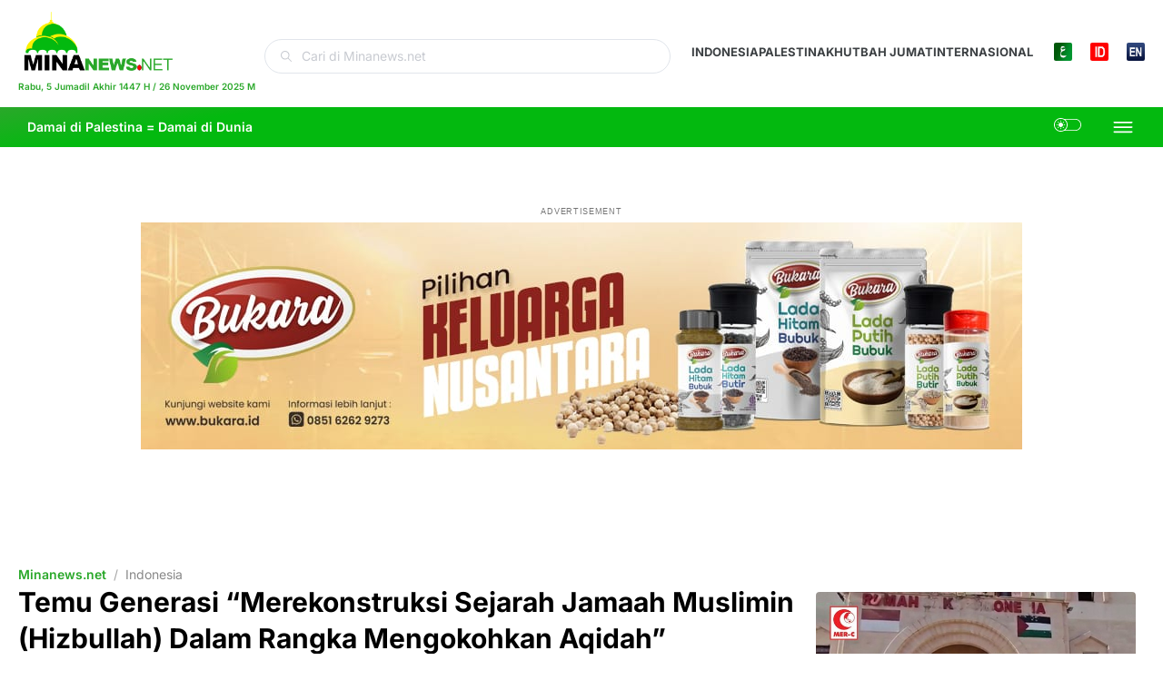

--- FILE ---
content_type: text/html; charset=UTF-8
request_url: https://minanews.net/temu-generasi-merekonstruksi-sejarah-jamaah-muslimin-hizbullah-dalam-rangka-mengokohkan-aqidah/
body_size: 39157
content:
<!DOCTYPE html>
<html lang="id">
<head>
	<meta charset="UTF-8">
	<meta name="viewport" content="width=device-width, initial-scale=1.0, viewport-fit=cover" />			<title>
			Temu Generasi &quot;Merekonstruksi Sejarah Jamaah Muslimin (Hizbullah) Dalam Rangka Mengokohkan Aqidah&quot; &#8211; Minanews.net		</title>
		<meta name='robots' content='index, follow, max-image-preview:large, max-snippet:-1, max-video-preview:-1' />
	<style>img:is([sizes="auto" i], [sizes^="auto," i]) { contain-intrinsic-size: 3000px 1500px }</style>
	<script>window._wca = window._wca || [];</script>

	<!-- This site is optimized with the Yoast SEO Premium plugin v20.7 (Yoast SEO v25.3.1) - https://yoast.com/wordpress/plugins/seo/ -->
	<link rel="canonical" href="https://minanews.net/temu-generasi-merekonstruksi-sejarah-jamaah-muslimin-hizbullah-dalam-rangka-mengokohkan-aqidah/" />
	<meta property="og:locale" content="id_ID" />
	<meta property="og:type" content="article" />
	<meta property="og:title" content="Temu Generasi &quot;Merekonstruksi Sejarah Jamaah Muslimin (Hizbullah) Dalam Rangka Mengokohkan Aqidah&quot; &#8211; Minanews.net" />
	<meta property="og:description" content="Bogor, 19 Sya’ban 1437/27 Mei 2016 (MINA) – Imaamul Muslimin Yakhsyallah Mansur mengatakan bahwa musuh-musuh Islam berusaha menghancurkan kaum Muslimin melalui berbagai cara, termasuk melalui pembentukan skenario berskala internasional. “Setelah terjadi perang dunia II, terjadi ketegangan antara Amerika Serikat (AS) dan Uni Sovyet yang kemudian dikenal dengan perang dingin. Namun, setelah Uni Sovyet hancur pada [&hellip;]" />
	<meta property="og:url" content="https://minanews.net/temu-generasi-merekonstruksi-sejarah-jamaah-muslimin-hizbullah-dalam-rangka-mengokohkan-aqidah/" />
	<meta property="og:site_name" content="Minanews.net" />
	<meta property="article:publisher" content="https://www.facebook.com/minanewsnet" />
	<meta property="article:published_time" content="2016-05-27T14:45:02+00:00" />
	<meta property="article:modified_time" content="2018-12-28T21:01:26+00:00" />
	<meta property="og:image" content="https://minanews.net/wp-content/uploads/2016/05/IMG_7094.jpg" />
	<meta property="og:image:width" content="471" />
	<meta property="og:image:height" content="343" />
	<meta property="og:image:type" content="image/jpeg" />
	<meta name="author" content="Rendi Setiawan" />
	<meta name="twitter:card" content="summary_large_image" />
	<meta name="twitter:creator" content="@minanews_net" />
	<meta name="twitter:site" content="@minanews_net" />
	<meta name="twitter:label1" content="Ditulis oleh" />
	<meta name="twitter:data1" content="Rendi Setiawan" />
	<meta name="twitter:label2" content="Estimasi waktu membaca" />
	<meta name="twitter:data2" content="2 menit" />
	<script type="application/ld+json" class="yoast-schema-graph">{"@context":"https://schema.org","@graph":[{"@type":"NewsArticle","@id":"https://minanews.net/temu-generasi-merekonstruksi-sejarah-jamaah-muslimin-hizbullah-dalam-rangka-mengokohkan-aqidah/#article","isPartOf":{"@id":"https://minanews.net/temu-generasi-merekonstruksi-sejarah-jamaah-muslimin-hizbullah-dalam-rangka-mengokohkan-aqidah/"},"author":{"name":"Rendi Setiawan","@id":"https://minanews.net/#/schema/person/dd4f639c81e319f5bef4a4c850b20652"},"headline":"Temu Generasi &#8220;Merekonstruksi Sejarah Jamaah Muslimin (Hizbullah) Dalam Rangka Mengokohkan Aqidah&#8221;","datePublished":"2016-05-27T14:45:02+00:00","dateModified":"2018-12-28T21:01:26+00:00","mainEntityOfPage":{"@id":"https://minanews.net/temu-generasi-merekonstruksi-sejarah-jamaah-muslimin-hizbullah-dalam-rangka-mengokohkan-aqidah/"},"wordCount":382,"publisher":{"@id":"https://minanews.net/#organization"},"image":{"@id":"https://minanews.net/temu-generasi-merekonstruksi-sejarah-jamaah-muslimin-hizbullah-dalam-rangka-mengokohkan-aqidah/#primaryimage"},"thumbnailUrl":"https://minanews.net/wp-content/uploads/2016/05/IMG_7094.jpg","keywords":["AS","Islam","kaum muslimin","tabligh akbar","Uni Sovyet"],"articleSection":["Indonesia"],"inLanguage":"id","copyrightYear":"2016","copyrightHolder":{"@id":"https://minanews.net/#organization"}},{"@type":"WebPage","@id":"https://minanews.net/temu-generasi-merekonstruksi-sejarah-jamaah-muslimin-hizbullah-dalam-rangka-mengokohkan-aqidah/","url":"https://minanews.net/temu-generasi-merekonstruksi-sejarah-jamaah-muslimin-hizbullah-dalam-rangka-mengokohkan-aqidah/","name":"Temu Generasi \"Merekonstruksi Sejarah Jamaah Muslimin (Hizbullah) Dalam Rangka Mengokohkan Aqidah\" &#8211; Minanews.net","isPartOf":{"@id":"https://minanews.net/#website"},"primaryImageOfPage":{"@id":"https://minanews.net/temu-generasi-merekonstruksi-sejarah-jamaah-muslimin-hizbullah-dalam-rangka-mengokohkan-aqidah/#primaryimage"},"image":{"@id":"https://minanews.net/temu-generasi-merekonstruksi-sejarah-jamaah-muslimin-hizbullah-dalam-rangka-mengokohkan-aqidah/#primaryimage"},"thumbnailUrl":"https://minanews.net/wp-content/uploads/2016/05/IMG_7094.jpg","datePublished":"2016-05-27T14:45:02+00:00","dateModified":"2018-12-28T21:01:26+00:00","breadcrumb":{"@id":"https://minanews.net/temu-generasi-merekonstruksi-sejarah-jamaah-muslimin-hizbullah-dalam-rangka-mengokohkan-aqidah/#breadcrumb"},"inLanguage":"id","potentialAction":[{"@type":"ReadAction","target":["https://minanews.net/temu-generasi-merekonstruksi-sejarah-jamaah-muslimin-hizbullah-dalam-rangka-mengokohkan-aqidah/"]}]},{"@type":"ImageObject","inLanguage":"id","@id":"https://minanews.net/temu-generasi-merekonstruksi-sejarah-jamaah-muslimin-hizbullah-dalam-rangka-mengokohkan-aqidah/#primaryimage","url":"https://minanews.net/wp-content/uploads/2016/05/IMG_7094.jpg","contentUrl":"https://minanews.net/wp-content/uploads/2016/05/IMG_7094.jpg","width":471,"height":343},{"@type":"BreadcrumbList","@id":"https://minanews.net/temu-generasi-merekonstruksi-sejarah-jamaah-muslimin-hizbullah-dalam-rangka-mengokohkan-aqidah/#breadcrumb","itemListElement":[{"@type":"ListItem","position":1,"name":"Home","item":"https://minanews.net/"},{"@type":"ListItem","position":2,"name":"Terkini","item":"https://minanews.net/kanal/terkini/"},{"@type":"ListItem","position":3,"name":"Indonesia","item":"https://minanews.net/kanal/terkini/indonesia/"},{"@type":"ListItem","position":4,"name":"Temu Generasi &#8220;Merekonstruksi Sejarah Jamaah Muslimin (Hizbullah) Dalam Rangka Mengokohkan Aqidah&#8221;"}]},{"@type":"WebSite","@id":"https://minanews.net/#website","url":"https://minanews.net/","name":"Minanews.nent","description":"Berita Informasi Terkini Seputar Islam dan Dunia Terbaru Hari ini","publisher":{"@id":"https://minanews.net/#organization"},"potentialAction":[{"@type":"SearchAction","target":{"@type":"EntryPoint","urlTemplate":"https://minanews.net/?s={search_term_string}"},"query-input":{"@type":"PropertyValueSpecification","valueRequired":true,"valueName":"search_term_string"}}],"inLanguage":"id"},{"@type":"Organization","@id":"https://minanews.net/#organization","name":"PT Kantor Berita MINA","url":"https://minanews.net/","logo":{"@type":"ImageObject","inLanguage":"id","@id":"https://minanews.net/#/schema/logo/image/","url":"https://minanews.net/wp-content/uploads/2018/07/Logo-MINA.png","contentUrl":"https://minanews.net/wp-content/uploads/2018/07/Logo-MINA.png","width":281,"height":256,"caption":"PT Kantor Berita MINA"},"image":{"@id":"https://minanews.net/#/schema/logo/image/"},"sameAs":["https://www.facebook.com/minanewsnet","https://x.com/minanews_net","https://www.youtube.com/@minanewsTV","https://www.instagram.com/minanews_net/"]},{"@type":"Person","@id":"https://minanews.net/#/schema/person/dd4f639c81e319f5bef4a4c850b20652","name":"Rendi Setiawan","image":{"@type":"ImageObject","inLanguage":"id","@id":"https://minanews.net/#/schema/person/image/","url":"https://secure.gravatar.com/avatar/9d89da0d10b7ebf16b0beb445184b9004d6d61e17412f23e7ad16db40a3f2047?s=96&d=wp_user_avatar&r=g","contentUrl":"https://secure.gravatar.com/avatar/9d89da0d10b7ebf16b0beb445184b9004d6d61e17412f23e7ad16db40a3f2047?s=96&d=wp_user_avatar&r=g","caption":"Rendi Setiawan"}}]}</script>
	<!-- / Yoast SEO Premium plugin. -->


<link rel='dns-prefetch' href='//stats.wp.com' />
<link rel='stylesheet' id='wp-block-library-css' href='https://minanews.net/wp-includes/css/dist/block-library/style.min.css?ver=6.8.3' type='text/css' media='all' />
<style id='classic-theme-styles-inline-css' type='text/css'>
/*! This file is auto-generated */
.wp-block-button__link{color:#fff;background-color:#32373c;border-radius:9999px;box-shadow:none;text-decoration:none;padding:calc(.667em + 2px) calc(1.333em + 2px);font-size:1.125em}.wp-block-file__button{background:#32373c;color:#fff;text-decoration:none}
</style>
<link rel='stylesheet' id='mediaelement-css' href='https://minanews.net/wp-includes/js/mediaelement/mediaelementplayer-legacy.min.css?ver=4.2.17' type='text/css' media='all' />
<link rel='stylesheet' id='wp-mediaelement-css' href='https://minanews.net/wp-includes/js/mediaelement/wp-mediaelement.min.css?ver=6.8.3' type='text/css' media='all' />
<style id='jetpack-sharing-buttons-style-inline-css' type='text/css'>
.jetpack-sharing-buttons__services-list{display:flex;flex-direction:row;flex-wrap:wrap;gap:0;list-style-type:none;margin:5px;padding:0}.jetpack-sharing-buttons__services-list.has-small-icon-size{font-size:12px}.jetpack-sharing-buttons__services-list.has-normal-icon-size{font-size:16px}.jetpack-sharing-buttons__services-list.has-large-icon-size{font-size:24px}.jetpack-sharing-buttons__services-list.has-huge-icon-size{font-size:36px}@media print{.jetpack-sharing-buttons__services-list{display:none!important}}.editor-styles-wrapper .wp-block-jetpack-sharing-buttons{gap:0;padding-inline-start:0}ul.jetpack-sharing-buttons__services-list.has-background{padding:1.25em 2.375em}
</style>
<link rel='stylesheet' id='jet-engine-frontend-css' href='https://minanews.net/wp-content/plugins/jet-engine/assets/css/frontend.css?ver=3.5.1' type='text/css' media='all' />
<style id='global-styles-inline-css' type='text/css'>
:root{--wp--preset--aspect-ratio--square: 1;--wp--preset--aspect-ratio--4-3: 4/3;--wp--preset--aspect-ratio--3-4: 3/4;--wp--preset--aspect-ratio--3-2: 3/2;--wp--preset--aspect-ratio--2-3: 2/3;--wp--preset--aspect-ratio--16-9: 16/9;--wp--preset--aspect-ratio--9-16: 9/16;--wp--preset--color--black: #000000;--wp--preset--color--cyan-bluish-gray: #abb8c3;--wp--preset--color--white: #ffffff;--wp--preset--color--pale-pink: #f78da7;--wp--preset--color--vivid-red: #cf2e2e;--wp--preset--color--luminous-vivid-orange: #ff6900;--wp--preset--color--luminous-vivid-amber: #fcb900;--wp--preset--color--light-green-cyan: #7bdcb5;--wp--preset--color--vivid-green-cyan: #00d084;--wp--preset--color--pale-cyan-blue: #8ed1fc;--wp--preset--color--vivid-cyan-blue: #0693e3;--wp--preset--color--vivid-purple: #9b51e0;--wp--preset--gradient--vivid-cyan-blue-to-vivid-purple: linear-gradient(135deg,rgba(6,147,227,1) 0%,rgb(155,81,224) 100%);--wp--preset--gradient--light-green-cyan-to-vivid-green-cyan: linear-gradient(135deg,rgb(122,220,180) 0%,rgb(0,208,130) 100%);--wp--preset--gradient--luminous-vivid-amber-to-luminous-vivid-orange: linear-gradient(135deg,rgba(252,185,0,1) 0%,rgba(255,105,0,1) 100%);--wp--preset--gradient--luminous-vivid-orange-to-vivid-red: linear-gradient(135deg,rgba(255,105,0,1) 0%,rgb(207,46,46) 100%);--wp--preset--gradient--very-light-gray-to-cyan-bluish-gray: linear-gradient(135deg,rgb(238,238,238) 0%,rgb(169,184,195) 100%);--wp--preset--gradient--cool-to-warm-spectrum: linear-gradient(135deg,rgb(74,234,220) 0%,rgb(151,120,209) 20%,rgb(207,42,186) 40%,rgb(238,44,130) 60%,rgb(251,105,98) 80%,rgb(254,248,76) 100%);--wp--preset--gradient--blush-light-purple: linear-gradient(135deg,rgb(255,206,236) 0%,rgb(152,150,240) 100%);--wp--preset--gradient--blush-bordeaux: linear-gradient(135deg,rgb(254,205,165) 0%,rgb(254,45,45) 50%,rgb(107,0,62) 100%);--wp--preset--gradient--luminous-dusk: linear-gradient(135deg,rgb(255,203,112) 0%,rgb(199,81,192) 50%,rgb(65,88,208) 100%);--wp--preset--gradient--pale-ocean: linear-gradient(135deg,rgb(255,245,203) 0%,rgb(182,227,212) 50%,rgb(51,167,181) 100%);--wp--preset--gradient--electric-grass: linear-gradient(135deg,rgb(202,248,128) 0%,rgb(113,206,126) 100%);--wp--preset--gradient--midnight: linear-gradient(135deg,rgb(2,3,129) 0%,rgb(40,116,252) 100%);--wp--preset--font-size--small: 13px;--wp--preset--font-size--medium: 20px;--wp--preset--font-size--large: 36px;--wp--preset--font-size--x-large: 42px;--wp--preset--spacing--20: 0.44rem;--wp--preset--spacing--30: 0.67rem;--wp--preset--spacing--40: 1rem;--wp--preset--spacing--50: 1.5rem;--wp--preset--spacing--60: 2.25rem;--wp--preset--spacing--70: 3.38rem;--wp--preset--spacing--80: 5.06rem;--wp--preset--shadow--natural: 6px 6px 9px rgba(0, 0, 0, 0.2);--wp--preset--shadow--deep: 12px 12px 50px rgba(0, 0, 0, 0.4);--wp--preset--shadow--sharp: 6px 6px 0px rgba(0, 0, 0, 0.2);--wp--preset--shadow--outlined: 6px 6px 0px -3px rgba(255, 255, 255, 1), 6px 6px rgba(0, 0, 0, 1);--wp--preset--shadow--crisp: 6px 6px 0px rgba(0, 0, 0, 1);}:root :where(.is-layout-flow) > :first-child{margin-block-start: 0;}:root :where(.is-layout-flow) > :last-child{margin-block-end: 0;}:root :where(.is-layout-flow) > *{margin-block-start: 24px;margin-block-end: 0;}:root :where(.is-layout-constrained) > :first-child{margin-block-start: 0;}:root :where(.is-layout-constrained) > :last-child{margin-block-end: 0;}:root :where(.is-layout-constrained) > *{margin-block-start: 24px;margin-block-end: 0;}:root :where(.is-layout-flex){gap: 24px;}:root :where(.is-layout-grid){gap: 24px;}body .is-layout-flex{display: flex;}.is-layout-flex{flex-wrap: wrap;align-items: center;}.is-layout-flex > :is(*, div){margin: 0;}body .is-layout-grid{display: grid;}.is-layout-grid > :is(*, div){margin: 0;}.has-black-color{color: var(--wp--preset--color--black) !important;}.has-cyan-bluish-gray-color{color: var(--wp--preset--color--cyan-bluish-gray) !important;}.has-white-color{color: var(--wp--preset--color--white) !important;}.has-pale-pink-color{color: var(--wp--preset--color--pale-pink) !important;}.has-vivid-red-color{color: var(--wp--preset--color--vivid-red) !important;}.has-luminous-vivid-orange-color{color: var(--wp--preset--color--luminous-vivid-orange) !important;}.has-luminous-vivid-amber-color{color: var(--wp--preset--color--luminous-vivid-amber) !important;}.has-light-green-cyan-color{color: var(--wp--preset--color--light-green-cyan) !important;}.has-vivid-green-cyan-color{color: var(--wp--preset--color--vivid-green-cyan) !important;}.has-pale-cyan-blue-color{color: var(--wp--preset--color--pale-cyan-blue) !important;}.has-vivid-cyan-blue-color{color: var(--wp--preset--color--vivid-cyan-blue) !important;}.has-vivid-purple-color{color: var(--wp--preset--color--vivid-purple) !important;}.has-black-background-color{background-color: var(--wp--preset--color--black) !important;}.has-cyan-bluish-gray-background-color{background-color: var(--wp--preset--color--cyan-bluish-gray) !important;}.has-white-background-color{background-color: var(--wp--preset--color--white) !important;}.has-pale-pink-background-color{background-color: var(--wp--preset--color--pale-pink) !important;}.has-vivid-red-background-color{background-color: var(--wp--preset--color--vivid-red) !important;}.has-luminous-vivid-orange-background-color{background-color: var(--wp--preset--color--luminous-vivid-orange) !important;}.has-luminous-vivid-amber-background-color{background-color: var(--wp--preset--color--luminous-vivid-amber) !important;}.has-light-green-cyan-background-color{background-color: var(--wp--preset--color--light-green-cyan) !important;}.has-vivid-green-cyan-background-color{background-color: var(--wp--preset--color--vivid-green-cyan) !important;}.has-pale-cyan-blue-background-color{background-color: var(--wp--preset--color--pale-cyan-blue) !important;}.has-vivid-cyan-blue-background-color{background-color: var(--wp--preset--color--vivid-cyan-blue) !important;}.has-vivid-purple-background-color{background-color: var(--wp--preset--color--vivid-purple) !important;}.has-black-border-color{border-color: var(--wp--preset--color--black) !important;}.has-cyan-bluish-gray-border-color{border-color: var(--wp--preset--color--cyan-bluish-gray) !important;}.has-white-border-color{border-color: var(--wp--preset--color--white) !important;}.has-pale-pink-border-color{border-color: var(--wp--preset--color--pale-pink) !important;}.has-vivid-red-border-color{border-color: var(--wp--preset--color--vivid-red) !important;}.has-luminous-vivid-orange-border-color{border-color: var(--wp--preset--color--luminous-vivid-orange) !important;}.has-luminous-vivid-amber-border-color{border-color: var(--wp--preset--color--luminous-vivid-amber) !important;}.has-light-green-cyan-border-color{border-color: var(--wp--preset--color--light-green-cyan) !important;}.has-vivid-green-cyan-border-color{border-color: var(--wp--preset--color--vivid-green-cyan) !important;}.has-pale-cyan-blue-border-color{border-color: var(--wp--preset--color--pale-cyan-blue) !important;}.has-vivid-cyan-blue-border-color{border-color: var(--wp--preset--color--vivid-cyan-blue) !important;}.has-vivid-purple-border-color{border-color: var(--wp--preset--color--vivid-purple) !important;}.has-vivid-cyan-blue-to-vivid-purple-gradient-background{background: var(--wp--preset--gradient--vivid-cyan-blue-to-vivid-purple) !important;}.has-light-green-cyan-to-vivid-green-cyan-gradient-background{background: var(--wp--preset--gradient--light-green-cyan-to-vivid-green-cyan) !important;}.has-luminous-vivid-amber-to-luminous-vivid-orange-gradient-background{background: var(--wp--preset--gradient--luminous-vivid-amber-to-luminous-vivid-orange) !important;}.has-luminous-vivid-orange-to-vivid-red-gradient-background{background: var(--wp--preset--gradient--luminous-vivid-orange-to-vivid-red) !important;}.has-very-light-gray-to-cyan-bluish-gray-gradient-background{background: var(--wp--preset--gradient--very-light-gray-to-cyan-bluish-gray) !important;}.has-cool-to-warm-spectrum-gradient-background{background: var(--wp--preset--gradient--cool-to-warm-spectrum) !important;}.has-blush-light-purple-gradient-background{background: var(--wp--preset--gradient--blush-light-purple) !important;}.has-blush-bordeaux-gradient-background{background: var(--wp--preset--gradient--blush-bordeaux) !important;}.has-luminous-dusk-gradient-background{background: var(--wp--preset--gradient--luminous-dusk) !important;}.has-pale-ocean-gradient-background{background: var(--wp--preset--gradient--pale-ocean) !important;}.has-electric-grass-gradient-background{background: var(--wp--preset--gradient--electric-grass) !important;}.has-midnight-gradient-background{background: var(--wp--preset--gradient--midnight) !important;}.has-small-font-size{font-size: var(--wp--preset--font-size--small) !important;}.has-medium-font-size{font-size: var(--wp--preset--font-size--medium) !important;}.has-large-font-size{font-size: var(--wp--preset--font-size--large) !important;}.has-x-large-font-size{font-size: var(--wp--preset--font-size--x-large) !important;}
:root :where(.wp-block-pullquote){font-size: 1.5em;line-height: 1.6;}
</style>
<link rel='stylesheet' id='jeg-icon-css' href='https://minanews.net/wp-content/plugins/epic-gallery/assets/fonts/jegicon/jegicon.css?ver=1.0.3' type='text/css' media='all' />
<link rel='stylesheet' id='font-awesome-css' href='https://minanews.net/wp-content/plugins/elementor/assets/lib/font-awesome/css/font-awesome.min.css?ver=4.7.0' type='text/css' media='all' />
<link rel='stylesheet' id='epic-gallery-main-css' href='https://minanews.net/wp-content/plugins/epic-gallery/assets/css/main.css?ver=1.0.3' type='text/css' media='all' />
<link rel='stylesheet' id='owl-carousel-css' href='https://minanews.net/wp-content/plugins/epic-gallery/assets/js/owl-carousel2/assets/owl.carousel.min.css?ver=1.0.3' type='text/css' media='all' />
<link rel='stylesheet' id='previewslider-css' href='https://minanews.net/wp-content/plugins/epic-gallery/assets/css/previewslider.css?ver=1.0.3' type='text/css' media='all' />
<link rel='stylesheet' id='previewslider-responsive-css' href='https://minanews.net/wp-content/plugins/epic-gallery/assets/css/previewslider-responsive.css?ver=1.0.3' type='text/css' media='all' />
<link rel='stylesheet' id='magnific-popup-css' href='https://minanews.net/wp-content/plugins/epic-gallery/assets/css/magnific-popup.css?ver=1.0.3' type='text/css' media='all' />
<link rel='stylesheet' id='photoswipe-css' href='https://minanews.net/wp-content/plugins/epic-gallery/assets/css/photoswipe/photoswipe.css?ver=1.0.3' type='text/css' media='all' />
<link rel='stylesheet' id='photoswipe-default-css' href='https://minanews.net/wp-content/plugins/epic-gallery/assets/css/photoswipe/default-skin/default-skin.css?ver=1.0.3' type='text/css' media='all' />
<link rel='stylesheet' id='gn-frontend-gnfollow-style-css' href='https://minanews.net/wp-content/plugins/gn-publisher/assets/css/gn-frontend-gnfollow.min.css?ver=1.5.22' type='text/css' media='all' />
<link rel='stylesheet' id='woocommerce-layout-css' href='https://minanews.net/wp-content/plugins/woocommerce/assets/css/woocommerce-layout.css?ver=9.9.5' type='text/css' media='all' />
<style id='woocommerce-layout-inline-css' type='text/css'>

	.infinite-scroll .woocommerce-pagination {
		display: none;
	}
</style>
<link rel='stylesheet' id='woocommerce-smallscreen-css' href='https://minanews.net/wp-content/plugins/woocommerce/assets/css/woocommerce-smallscreen.css?ver=9.9.5' type='text/css' media='only screen and (max-width: 768px)' />
<link rel='stylesheet' id='woocommerce-general-css' href='https://minanews.net/wp-content/plugins/woocommerce/assets/css/woocommerce.css?ver=9.9.5' type='text/css' media='all' />
<style id='woocommerce-inline-inline-css' type='text/css'>
.woocommerce form .form-row .required { visibility: visible; }
</style>
<link rel='stylesheet' id='ppress-frontend-css' href='https://minanews.net/wp-content/plugins/wp-user-avatar/assets/css/frontend.min.css?ver=4.16.2' type='text/css' media='all' />
<link rel='stylesheet' id='ppress-flatpickr-css' href='https://minanews.net/wp-content/plugins/wp-user-avatar/assets/flatpickr/flatpickr.min.css?ver=4.16.2' type='text/css' media='all' />
<link rel='stylesheet' id='ppress-select2-css' href='https://minanews.net/wp-content/plugins/wp-user-avatar/assets/select2/select2.min.css?ver=6.8.3' type='text/css' media='all' />
<link rel='stylesheet' id='brands-styles-css' href='https://minanews.net/wp-content/plugins/woocommerce/assets/css/brands.css?ver=9.9.5' type='text/css' media='all' />
<link rel='stylesheet' id='style-css' href='https://minanews.net/wp-content/themes/minanews/style.css?ver=6.8.3' type='text/css' media='all' />
<link rel='stylesheet' id='my-theme-style-css' href='https://minanews.net/wp-content/themes/minanews/style.css?ver=6.8.3' type='text/css' media='all' />
<style id='my-theme-style-inline-css' type='text/css'>

        .elementor-jet-checkout-login-form.jet-woo-builder {
            display: none !important;
        }
</style>
<link rel='stylesheet' id='jet-elements-css' href='https://minanews.net/wp-content/plugins/jet-elements/assets/css/jet-elements.css?ver=2.6.18' type='text/css' media='all' />
<link rel='stylesheet' id='jet-elements-skin-css' href='https://minanews.net/wp-content/plugins/jet-elements/assets/css/jet-elements-skin.css?ver=2.6.18' type='text/css' media='all' />
<link rel='stylesheet' id='elementor-frontend-css' href='https://minanews.net/wp-content/uploads/elementor/css/custom-frontend.min.css?ver=1752061764' type='text/css' media='all' />
<link rel='stylesheet' id='elementor-post-550592-css' href='https://minanews.net/wp-content/uploads/elementor/css/post-550592.css?ver=1756456022' type='text/css' media='all' />
<link rel='stylesheet' id='elementor-pro-css' href='https://minanews.net/wp-content/uploads/elementor/css/custom-pro-frontend.min.css?ver=1752061764' type='text/css' media='all' />
<link rel='stylesheet' id='elementor-post-550637-css' href='https://minanews.net/wp-content/uploads/elementor/css/post-550637.css?ver=1752506260' type='text/css' media='all' />
<link rel='stylesheet' id='jet-woo-builder-css' href='https://minanews.net/wp-content/plugins/jet-woo-builder/assets/css/frontend.css?ver=2.1.13' type='text/css' media='all' />
<style id='jet-woo-builder-inline-css' type='text/css'>
@font-face {
				font-family: "WooCommerce";
				font-weight: normal;
				font-style: normal;
				src: url("https://minanews.net/wp-content/plugins/woocommerce/assets/fonts/WooCommerce.eot");
				src: url("https://minanews.net/wp-content/plugins/woocommerce/assets/fonts/WooCommerce.eot?#iefix") format("embedded-opentype"),
					 url("https://minanews.net/wp-content/plugins/woocommerce/assets/fonts/WooCommerce.woff") format("woff"),
					 url("https://minanews.net/wp-content/plugins/woocommerce/assets/fonts/WooCommerce.ttf") format("truetype"),
					 url("https://minanews.net/wp-content/plugins/woocommerce/assets/fonts/WooCommerce.svg#WooCommerce") format("svg");
			}
</style>
<link rel='stylesheet' id='jet-woo-builder-frontend-font-css' href='https://minanews.net/wp-content/plugins/jet-woo-builder/assets/css/lib/jetwoobuilder-frontend-font/css/jetwoobuilder-frontend-font.css?ver=2.1.13' type='text/css' media='all' />
<link rel='stylesheet' id='elementor-post-550657-css' href='https://minanews.net/wp-content/uploads/elementor/css/post-550657.css?ver=1752061764' type='text/css' media='all' />
<link rel='stylesheet' id='elementor-post-550643-css' href='https://minanews.net/wp-content/uploads/elementor/css/post-550643.css?ver=1752061765' type='text/css' media='all' />
<link rel='stylesheet' id='elementor-post-550616-css' href='https://minanews.net/wp-content/uploads/elementor/css/post-550616.css?ver=1752061764' type='text/css' media='all' />
<link rel='stylesheet' id='elementor-post-550618-css' href='https://minanews.net/wp-content/uploads/elementor/css/post-550618.css?ver=1752061764' type='text/css' media='all' />
<link rel='stylesheet' id='jquery-chosen-css' href='https://minanews.net/wp-content/plugins/jet-search/assets/lib/chosen/chosen.min.css?ver=1.8.7' type='text/css' media='all' />
<link rel='stylesheet' id='jet-search-css' href='https://minanews.net/wp-content/plugins/jet-search/assets/css/jet-search.css?ver=3.5.10' type='text/css' media='all' />
<link rel='stylesheet' id='elementor-gf-local-inter-css' href='https://minanews.net/wp-content/uploads/elementor/google-fonts/css/inter.css?ver=1750776309' type='text/css' media='all' />
<script type="text/javascript" src="https://minanews.net/wp-includes/js/jquery/jquery.min.js?ver=3.7.1" id="jquery-core-js"></script>
<script type="text/javascript" src="https://minanews.net/wp-includes/js/jquery/jquery-migrate.min.js?ver=3.4.1" id="jquery-migrate-js"></script>
<script type="text/javascript" src="https://minanews.net/wp-includes/js/imagesloaded.min.js?ver=6.8.3" id="imagesLoaded-js"></script>
<script type="text/javascript" src="https://minanews.net/wp-content/plugins/epic-gallery/assets/js/jquery.previewslider.js?ver=1.0.3" id="previewslider-js"></script>
<script type="text/javascript" src="https://minanews.net/wp-content/plugins/woocommerce/assets/js/jquery-blockui/jquery.blockUI.min.js?ver=2.7.0-wc.9.9.5" id="jquery-blockui-js" defer="defer" data-wp-strategy="defer"></script>
<script type="text/javascript" id="wc-add-to-cart-js-extra">
/* <![CDATA[ */
var wc_add_to_cart_params = {"ajax_url":"\/wp-admin\/admin-ajax.php","wc_ajax_url":"\/?wc-ajax=%%endpoint%%","i18n_view_cart":"Lihat keranjang","cart_url":"https:\/\/minanews.net\/cart\/","is_cart":"","cart_redirect_after_add":"yes"};
/* ]]> */
</script>
<script type="text/javascript" src="https://minanews.net/wp-content/plugins/woocommerce/assets/js/frontend/add-to-cart.min.js?ver=9.9.5" id="wc-add-to-cart-js" defer="defer" data-wp-strategy="defer"></script>
<script type="text/javascript" src="https://minanews.net/wp-content/plugins/woocommerce/assets/js/js-cookie/js.cookie.min.js?ver=2.1.4-wc.9.9.5" id="js-cookie-js" defer="defer" data-wp-strategy="defer"></script>
<script type="text/javascript" id="woocommerce-js-extra">
/* <![CDATA[ */
var woocommerce_params = {"ajax_url":"\/wp-admin\/admin-ajax.php","wc_ajax_url":"\/?wc-ajax=%%endpoint%%","i18n_password_show":"Tampilkan kata sandi","i18n_password_hide":"Sembunyikan kata sandi"};
/* ]]> */
</script>
<script type="text/javascript" src="https://minanews.net/wp-content/plugins/woocommerce/assets/js/frontend/woocommerce.min.js?ver=9.9.5" id="woocommerce-js" defer="defer" data-wp-strategy="defer"></script>
<script type="text/javascript" src="https://minanews.net/wp-content/plugins/wp-user-avatar/assets/flatpickr/flatpickr.min.js?ver=4.16.2" id="ppress-flatpickr-js"></script>
<script type="text/javascript" src="https://minanews.net/wp-content/plugins/wp-user-avatar/assets/select2/select2.min.js?ver=4.16.2" id="ppress-select2-js"></script>
<script type="text/javascript" src="https://stats.wp.com/s-202548.js" id="woocommerce-analytics-js" defer="defer" data-wp-strategy="defer"></script>

		<!-- GA Google Analytics @ https://m0n.co/ga -->
		<script async src="https://www.googletagmanager.com/gtag/js?id=G-J763TSSWRE"></script>
		<script>
			window.dataLayer = window.dataLayer || [];
			function gtag(){dataLayer.push(arguments);}
			gtag('js', new Date());
			gtag('config', 'G-J763TSSWRE');
		</script>

		<style>img#wpstats{display:none}</style>
		        <meta name="viewport" content="width=device-width, initial-scale=1.0, user-scalable=no, maximum-scale=1.0, minimum-scale=1.0">
                    <meta name="description" content="Bogor, 19 Sya’ban 1437/27 Mei 2016 (MINA) – Imaamul Muslimin Yakhsyallah Mansur mengatakan bahwa musuh-musuh Islam berusaha menghancurkan kaum Muslimin melalui berbagai cara, termasuk melalui pembentukan skenario berskala internasional. “Setelah terjadi perang dunia II, terjadi ketegangan antara Amerika Serikat (AS) dan Uni Sovyet yang kemudian dikenal dengan perang dingin. Namun, setelah Uni Sovyet hancur pada [&hellip;]">
        
                    <meta name="keywords" content="AS, Islam, kaum muslimin, tabligh akbar, Uni Sovyet">
                
        <meta name="author" content="Rendi Setiawan" />
        <meta name="publisher" content="Minanews.net">
        <meta name="content-language" content="indonesian">
        <meta name="content_PublishedDate" content="2016-05-27 21:45:02" />
        <meta name="content_type" content="Standard" />
        <meta name="content_category" content="Indonesia" />        <meta name="content_author_id" content="22" />
        <meta name="content_author" content="Rendi Setiawan" />
        <meta name="content_editor_id" content="35" />
        <meta name="content_editor" content="Ismet Rauf" />
        <meta property="article:published_time" content="2016-05-27T21:45:02+07:00" />
        <meta name="content_tag" content="AS, Islam, kaum muslimin, tabligh akbar, Uni Sovyet" />
        <meta name="content_tags" content="AS, Islam, kaum muslimin, tabligh akbar, Uni Sovyet" />
        <meta name="content_total_words" content="371" />
        <meta name="content_total_pages" content="1" />
        <meta name="content_current_page" content="1" />
        <meta name="googlebot-news" content="index, follow" />
        <meta name="googlebot" content="index, follow" />
        <meta name="robots" content="index, follow" />
        <meta name="robots" content="max-image-preview:large">
        <meta name="theme-color" content="#000">
        <meta name="msapplication-navbutton-color" content="#000">
        <meta name="apple-mobile-web-app-capable" content="yes">
        <meta name="apple-mobile-web-app-status-bar-style" content="black">
        <meta property="og:title" content="Temu Generasi &quot;Merekonstruksi Sejarah Jamaah Muslimin (Hizbullah) Dalam Rangka Mengokohkan Aqidah&quot; &#8211; Minanews.net">
        <meta property="og:description" content="Bogor, 19 Sya’ban 1437/27 Mei 2016 (MINA) – Imaamul Muslimin Yakhsyallah Mansur mengatakan bahwa musuh-musuh Islam berusaha menghancurkan kaum Muslimin melalui berbagai cara, termasuk melalui pembentukan skenario berskala internasional. “Setelah terjadi perang dunia II, terjadi ketegangan antara Amerika Serikat (AS) dan Uni Sovyet yang kemudian dikenal dengan perang dingin. Namun, setelah Uni Sovyet hancur pada [&hellip;]">
        <meta property="og:type" content="article">
        <meta property="og:url" content="https://minanews.net/temu-generasi-merekonstruksi-sejarah-jamaah-muslimin-hizbullah-dalam-rangka-mengokohkan-aqidah/">
        <meta property="og:site_name" content="Minanews.net">

                                <meta property="og:image" content="https://minanews.net/wp-content/uploads/2016/05/IMG_7094.jpg">

                <meta name="twitter:card" content="summary_large_image">
        <meta name="twitter:title" content="Temu Generasi &quot;Merekonstruksi Sejarah Jamaah Muslimin (Hizbullah) Dalam Rangka Mengokohkan Aqidah&quot; &#8211; Minanews.net">
        <meta name="twitter:description" content="Bogor, 19 Sya’ban 1437/27 Mei 2016 (MINA) – Imaamul Muslimin Yakhsyallah Mansur mengatakan bahwa musuh-musuh Islam berusaha menghancurkan kaum Muslimin melalui berbagai cara, termasuk melalui pembentukan skenario berskala internasional. “Setelah terjadi perang dunia II, terjadi ketegangan antara Amerika Serikat (AS) dan Uni Sovyet yang kemudian dikenal dengan perang dingin. Namun, setelah Uni Sovyet hancur pada [&hellip;]">
                                <meta name="twitter:image" content="https://minanews.net/wp-content/uploads/2016/05/IMG_7094.jpg">
                <script>
            if (!sessionStorage.getItem('post_viewed_115927')) {
                fetch(window.location.href, { method: 'POST', headers: { 'X-Update-Post-View': 'true' } });
                sessionStorage.setItem('post_viewed_115927', 'true');
            }
        </script>	<noscript><style>.woocommerce-product-gallery{ opacity: 1 !important; }</style></noscript>
	<meta name="generator" content="Elementor 3.29.2; features: e_font_icon_svg, additional_custom_breakpoints, e_local_google_fonts; settings: css_print_method-external, google_font-enabled, font_display-swap">
<style>
	form.woocommerce-ResetPassword.lost_reset_password {
		max-width: 500px;
		margin: auto;
		padding: 10px;
		margin-top: 50px;
		margin-bottom: 200px;
	}
	form.woocommerce-ResetPassword.lost_reset_password .form-row {
		width: 100%;
	}
	form.woocommerce-ResetPassword.lost_reset_password input {
		padding: 10px;
		border-radius: 4px;
		border: 1px solid #f5f5f5;
		width: 100%;
	}
	form.woocommerce-ResetPassword.lost_reset_password button {
		width: 100%;
		background: #009900 !important;
		color: #fff !important;
		font-weight: 500;
		font-size: 14px;
		padding: 12px;
		margin-top: 10px;
	}
	form.woocommerce-ResetPassword.lost_reset_password label {
		font-weight: bold;
		font-size: 16px;
	}
	.elementor-widget-woocommerce-my-account .e-my-account-tab:not(.e-my-account-tab__dashboard--custom) .woocommerce .form-row label {
		color: #000 !important;
	}
	.elementor-widget-woocommerce-my-account .e-my-account-tab:not(.e-my-account-tab__dashboard--custom) .woocommerce .form-row .input-text, .elementor-widget-woocommerce-my-account .e-my-account-tab:not(.e-my-account-tab__dashboard--custom) .woocommerce .form-row select {
    background: #f5f5f5 !important;
}
	
	.elementor-widget-woocommerce-my-account .e-my-account-tab:not(.e-my-account-tab__dashboard--custom) .woocommerce .woocommerce-ResetPassword {
    width: 90%;
}
</style>
			<style>
				.e-con.e-parent:nth-of-type(n+4):not(.e-lazyloaded):not(.e-no-lazyload),
				.e-con.e-parent:nth-of-type(n+4):not(.e-lazyloaded):not(.e-no-lazyload) * {
					background-image: none !important;
				}
				@media screen and (max-height: 1024px) {
					.e-con.e-parent:nth-of-type(n+3):not(.e-lazyloaded):not(.e-no-lazyload),
					.e-con.e-parent:nth-of-type(n+3):not(.e-lazyloaded):not(.e-no-lazyload) * {
						background-image: none !important;
					}
				}
				@media screen and (max-height: 640px) {
					.e-con.e-parent:nth-of-type(n+2):not(.e-lazyloaded):not(.e-no-lazyload),
					.e-con.e-parent:nth-of-type(n+2):not(.e-lazyloaded):not(.e-no-lazyload) * {
						background-image: none !important;
					}
				}
			</style>
			<link rel="icon" href="https://minanews.net/wp-content/uploads/2018/05/cropped-minaavatar-32x32.png" sizes="32x32" />
<link rel="icon" href="https://minanews.net/wp-content/uploads/2018/05/cropped-minaavatar-192x192.png" sizes="192x192" />
<link rel="apple-touch-icon" href="https://minanews.net/wp-content/uploads/2018/05/cropped-minaavatar-180x180.png" />
<meta name="msapplication-TileImage" content="https://minanews.net/wp-content/uploads/2018/05/cropped-minaavatar-270x270.png" />
<style id="jeg_dynamic_css" type="text/css" data-type="jeg_custom-css"></style></head>
<body class="wp-singular postid-115927 wp-custom-logo wp-theme-minanews theme-minanews woocommerce-no-js elementor-default elementor-template-full-width elementor-kit-550592 elementor-page-550643">
		<header data-elementor-type="header" data-elementor-id="550637" class="elementor elementor-550637 elementor-location-header" data-elementor-post-type="elementor_library">
					<section class="elementor-section elementor-top-section elementor-element elementor-element-18a80138 elementor-section-full_width target elementor-hidden-desktop elementor-hidden-laptop elementor-hidden-tablet elementor-hidden-mobile elementor-section-height-default elementor-section-height-default" data-id="18a80138" data-element_type="section">
						<div class="elementor-container elementor-column-gap-no">
					<div class="elementor-column elementor-col-100 elementor-top-column elementor-element elementor-element-10d6b91f" data-id="10d6b91f" data-element_type="column">
			<div class="elementor-widget-wrap elementor-element-populated">
						<div class="elementor-element elementor-element-15f7c722 elementor-widget elementor-widget-shortcode" data-id="15f7c722" data-element_type="widget" data-widget_type="shortcode.default">
				<div class="elementor-widget-container">
							<div class="elementor-shortcode"><center>
<div>
<div class="parallax1">
<div class="parallax_abs">
<div class="parallax_fix">
<div class="parallax_ads">
<div class="iklan">


		<div data-elementor-type="section" data-elementor-id="550636" class="elementor elementor-550636 elementor-location-header" data-elementor-post-type="elementor_library">
					<section class="elementor-section elementor-top-section elementor-element elementor-element-faaa437 elementor-section-full_width elementor-section-height-default elementor-section-height-default" data-id="faaa437" data-element_type="section">
						<div class="elementor-container elementor-column-gap-no">
					<div class="elementor-column elementor-col-100 elementor-top-column elementor-element elementor-element-069a244" data-id="069a244" data-element_type="column">
			<div class="elementor-widget-wrap elementor-element-populated">
						<div class="elementor-element elementor-element-db19dc6 elementor-widget__width-auto elementor-widget-mobile__width-initial elementor-widget elementor-widget-html" data-id="db19dc6" data-element_type="widget" data-widget_type="html.default">
				<div class="elementor-widget-container">
					<style>
@media screen and (min-width: 767px) {
#dd2 {
display: none;
}
}
@media screen and (max-width: 767px) {
#dd1 {
display: none; 
}
}
</style>

<a href="#" target="_blank">
    <img id="dd1" src="https://minanews.net/wp-content/uploads/2024/06/Promosikan-Produk-Anda-ke-Pasar-yang-Lebih-Luas-di-minanews.net-1.png" alt="Image for large screens">
</a>

<a href="" target="_blank">
    <img id="dd2" src="https://minanews.net/wp-content/uploads/2024/06/Promosikan-Produk-Anda-ke-Pasar-yang-Lebih-Luas-di-minanews.net-1.png" alt="Image for small screens">
</a>				</div>
				</div>
					</div>
		</div>
					</div>
		</section>
				</div>
		


</div>
</div>
</div>
</div>
</div>
</div>
<p class="para_caption">
SCROLL TO CONTINUE WITH CONTENT
</p>
</center></div>
						</div>
				</div>
					</div>
		</div>
					</div>
		</section>
				<section class="elementor-section elementor-top-section elementor-element elementor-element-1c96ff70 elementor-section-full_width header elementor-section-height-default elementor-section-height-default" data-id="1c96ff70" data-element_type="section" data-settings="{&quot;sticky&quot;:&quot;top&quot;,&quot;sticky_on&quot;:[&quot;desktop&quot;,&quot;laptop&quot;,&quot;tablet&quot;,&quot;mobile&quot;],&quot;sticky_offset&quot;:0,&quot;sticky_effects_offset&quot;:0}">
						<div class="elementor-container elementor-column-gap-no">
					<div class="elementor-column elementor-col-50 elementor-top-column elementor-element elementor-element-5efc820a kolom1" data-id="5efc820a" data-element_type="column">
			<div class="elementor-widget-wrap elementor-element-populated">
						<div class="elementor-element elementor-element-3409fecb elementor-widget__width-initial target logo elementor-position-top elementor-widget elementor-widget-image-box" data-id="3409fecb" data-element_type="widget" data-widget_type="image-box.default">
				<div class="elementor-widget-container">
					<div class="elementor-image-box-wrapper"><figure class="elementor-image-box-img"><a href="/" tabindex="-1"><img width="553" height="227" src="https://minanews.net/wp-content/uploads/2024/06/Minanews-1.png" class="attachment-full size-full wp-image-550667" alt="" srcset="https://minanews.net/wp-content/uploads/2024/06/Minanews-1.png 553w, https://minanews.net/wp-content/uploads/2024/06/Minanews-1-300x123.png 300w, https://minanews.net/wp-content/uploads/2024/06/Minanews-1-150x62.png 150w" /></a></figure><div class="elementor-image-box-content"><div class="elementor-image-box-title"><a href="/"><span id="combinedDate">Minanews.net</span></a></div></div></div>				</div>
				</div>
				<div class="elementor-element elementor-element-538e4677 elementor-widget__width-initial elementor-widget-mobile__width-inherit target elementor-widget elementor-widget-jet-ajax-search" data-id="538e4677" data-element_type="widget" data-settings="{&quot;results_area_columns&quot;:1}" data-widget_type="jet-ajax-search.default">
				<div class="elementor-widget-container">
					<div class="elementor-jet-ajax-search jet-search">
	<div class="jet_search_listing_grid_hidden_template" style="display: none;">
			</div>

<div class="jet-ajax-search" data-settings="{&quot;symbols_for_start_searching&quot;:2,&quot;search_by_empty_value&quot;:&quot;&quot;,&quot;submit_on_enter&quot;:&quot;&quot;,&quot;search_source&quot;:[&quot;post&quot;],&quot;search_logging&quot;:&quot;&quot;,&quot;search_results_url&quot;:&quot;&quot;,&quot;search_taxonomy&quot;:&quot;&quot;,&quot;include_terms_ids&quot;:[],&quot;exclude_terms_ids&quot;:[],&quot;exclude_posts_ids&quot;:[],&quot;custom_fields_source&quot;:&quot;&quot;,&quot;limit_query&quot;:5,&quot;limit_query_tablet&quot;:&quot;&quot;,&quot;limit_query_mobile&quot;:&quot;&quot;,&quot;limit_query_in_result_area&quot;:25,&quot;results_order_by&quot;:&quot;date&quot;,&quot;results_order&quot;:&quot;desc&quot;,&quot;sentence&quot;:&quot;&quot;,&quot;search_in_taxonomy&quot;:&quot;&quot;,&quot;search_in_taxonomy_source&quot;:&quot;&quot;,&quot;results_area_width_by&quot;:&quot;form&quot;,&quot;results_area_custom_width&quot;:&quot;&quot;,&quot;results_area_custom_position&quot;:&quot;&quot;,&quot;results_area_columns&quot;:1,&quot;results_area_columns_tablet&quot;:&quot;&quot;,&quot;results_area_columns_mobile&quot;:&quot;&quot;,&quot;results_area_columns_mobile_portrait&quot;:&quot;&quot;,&quot;thumbnail_visible&quot;:&quot;yes&quot;,&quot;thumbnail_size&quot;:&quot;thumbnail&quot;,&quot;thumbnail_placeholder&quot;:{&quot;url&quot;:&quot;https:\/\/minanews.net\/wp-content\/uploads\/2025\/06\/placeholder-26.png&quot;,&quot;id&quot;:605930,&quot;size&quot;:&quot;&quot;},&quot;post_content_source&quot;:&quot;content&quot;,&quot;post_content_custom_field_key&quot;:&quot;&quot;,&quot;post_content_length&quot;:30,&quot;show_product_price&quot;:&quot;&quot;,&quot;show_product_rating&quot;:&quot;&quot;,&quot;show_add_to_cart&quot;:&quot;&quot;,&quot;show_result_new_tab&quot;:&quot;yes&quot;,&quot;highlight_searched_text&quot;:&quot;&quot;,&quot;listing_id&quot;:&quot;&quot;,&quot;bullet_pagination&quot;:&quot;&quot;,&quot;number_pagination&quot;:&quot;&quot;,&quot;navigation_arrows&quot;:&quot;in_header&quot;,&quot;navigation_arrows_type&quot;:&quot;angle&quot;,&quot;show_title_related_meta&quot;:&quot;&quot;,&quot;meta_title_related_position&quot;:&quot;&quot;,&quot;title_related_meta&quot;:&quot;&quot;,&quot;show_content_related_meta&quot;:&quot;&quot;,&quot;meta_content_related_position&quot;:&quot;&quot;,&quot;content_related_meta&quot;:&quot;&quot;,&quot;negative_search&quot;:&quot;Sorry, but nothing matched your search terms.&quot;,&quot;server_error&quot;:&quot;Sorry, but we cannot handle your search query now. Please, try again later!&quot;,&quot;show_search_suggestions&quot;:&quot;&quot;,&quot;search_suggestions_position&quot;:&quot;&quot;,&quot;search_suggestions_source&quot;:&quot;&quot;,&quot;search_suggestions_limits&quot;:&quot;&quot;,&quot;search_suggestions_item_title_length&quot;:&quot;&quot;,&quot;search_source_terms&quot;:&quot;&quot;,&quot;search_source_terms_title&quot;:&quot;&quot;,&quot;search_source_terms_icon&quot;:&quot;&quot;,&quot;search_source_terms_limit&quot;:&quot;&quot;,&quot;search_source_terms_listing_id&quot;:&quot;&quot;,&quot;search_source_terms_taxonomy&quot;:&quot;&quot;,&quot;search_source_users&quot;:&quot;&quot;,&quot;search_source_users_title&quot;:&quot;&quot;,&quot;search_source_users_icon&quot;:&quot;&quot;,&quot;search_source_users_limit&quot;:&quot;&quot;,&quot;search_source_users_listing_id&quot;:&quot;&quot;}">
<form class="jet-ajax-search__form" method="get" action="https://minanews.net/" role="search" target="_blank">
	<div class="jet-ajax-search__fields-holder">
		<div class="jet-ajax-search__field-wrapper">
			<label for="search-input-538e4677" class="screen-reader-text">Search ...</label>
			<span class="jet-ajax-search__field-icon jet-ajax-search-icon"><svg xmlns="http://www.w3.org/2000/svg" class="svg-icon" style="width: 1em; height: 1em;vertical-align: middle;fill: currentColor;overflow: hidden;" viewBox="0 0 1024 1024"><path d="M887 840.4L673.4 624.8c41.8-52.4 67-118.8 67-191 0-169-137-306-306.2-306S128 265 128 434s137 306 306.2 306c73.2 0 140.2-25.6 193-68.4l212.2 214.2c6.4 6.8 15.2 10.2 23.8 10.2 8.2 0 16.4-3 22.6-9 13.2-12.6 13.6-33.4 1.2-46.6z m-452.8-166.2c-64.2 0-124.6-25-170-70.4-45.4-45.4-70.4-105.8-70.4-169.8 0-64.2 25-124.6 70.4-169.8 45.4-45.4 105.8-70.4 170-70.4s124.6 25 170 70.4c45.4 45.4 70.4 105.8 70.4 169.8 0 64.2-25 124.6-70.4 169.8-45.4 45.4-105.8 70.4-170 70.4z"></path></svg></span>			<input id="search-input-538e4677" class="jet-ajax-search__field" type="search" placeholder="Cari di Minanews.net" value="" name="s" autocomplete="off" />
							<input type="hidden" value="{&quot;search_source&quot;:&quot;post&quot;,&quot;results_order_by&quot;:&quot;date&quot;,&quot;results_order&quot;:&quot;desc&quot;}" name="jet_ajax_search_settings" />
						
					</div>
			</div>
	</form>

<div class="jet-ajax-search__results-area" >
	<div class="jet-ajax-search__results-holder">
					<div class="jet-ajax-search__results-header">
				
<button class="jet-ajax-search__results-count"><span></span> Hasil Penelusuran</button>
				<div class="jet-ajax-search__navigation-holder"></div>
			</div>
						<div class="jet-ajax-search__results-list results-area-col-desk-1 results-area-col-tablet-0 results-area-col-mobile-0 results-area-col-mobile-portrait-1" >
			            <div class="jet-ajax-search__results-list-inner "></div>
					</div>
					<div class="jet-ajax-search__results-footer">
				<button class="jet-ajax-search__full-results">Lihat Semua</button>				<div class="jet-ajax-search__navigation-holder"></div>
			</div>
			</div>
	<div class="jet-ajax-search__message"></div>
	
<div class="jet-ajax-search__spinner-holder">
	<div class="jet-ajax-search__spinner">
		<div class="rect rect-1"></div>
		<div class="rect rect-2"></div>
		<div class="rect rect-3"></div>
		<div class="rect rect-4"></div>
		<div class="rect rect-5"></div>
	</div>
</div>
</div>
</div>
</div>				</div>
				</div>
				<div class="elementor-element elementor-element-6a0de6b3 elementor-nav-menu--dropdown-none elementor-widget__width-auto elementor-widget-mobile__width-inherit navigasi target elementor-widget elementor-widget-nav-menu" data-id="6a0de6b3" data-element_type="widget" data-settings="{&quot;submenu_icon&quot;:{&quot;value&quot;:&quot;&lt;i class=\&quot;\&quot;&gt;&lt;\/i&gt;&quot;,&quot;library&quot;:&quot;&quot;},&quot;layout&quot;:&quot;horizontal&quot;}" data-widget_type="nav-menu.default">
				<div class="elementor-widget-container">
								<nav class="elementor-nav-menu--main elementor-nav-menu__container elementor-nav-menu--layout-horizontal e--pointer-none">
				<ul id="menu-1-6a0de6b3" class="elementor-nav-menu"><li class="menu-item menu-item-type-taxonomy menu-item-object-category current-post-ancestor current-menu-parent current-post-parent menu-item-551361"><a href="https://minanews.net/kanal/terkini/indonesia/" class="elementor-item">Indonesia</a></li>
<li class="menu-item menu-item-type-taxonomy menu-item-object-category menu-item-551368"><a href="https://minanews.net/kanal/terkini/palestina/" class="elementor-item">Palestina</a></li>
<li class="menu-item menu-item-type-taxonomy menu-item-object-category menu-item-551632"><a href="https://minanews.net/kanal/khutbah-jumat/" class="elementor-item">Khutbah Jumat</a></li>
<li class="menu-item menu-item-type-taxonomy menu-item-object-category menu-item-551360"><a href="https://minanews.net/kanal/terkini/dunia-islam/" class="elementor-item">Dunia Islam</a></li>
<li class="menu-item menu-item-type-taxonomy menu-item-object-category menu-item-551362"><a href="https://minanews.net/kanal/terkini/internasional/" class="elementor-item">Internasional</a></li>
<li class="menu-item menu-item-type-post_type menu-item-object-page menu-item-551872"><a href="https://minanews.net/indeks/" class="elementor-item">Indeks</a></li>
<li class="menu-item menu-item-type-taxonomy menu-item-object-category menu-item-551633"><a href="https://minanews.net/kanal/terkini/kolom/" class="elementor-item">Kolom</a></li>
<li class="menu-item menu-item-type-taxonomy menu-item-object-category menu-item-551363"><a href="https://minanews.net/kanal/terkini/khadijah/" class="elementor-item">Khadijah</a></li>
<li class="menu-item menu-item-type-taxonomy menu-item-object-category menu-item-551359"><a href="https://minanews.net/kanal/terkini/sosok/" class="elementor-item">Sosok</a></li>
<li class="menu-item menu-item-type-taxonomy menu-item-object-category menu-item-551364"><a href="https://minanews.net/kanal/terkini/mina-health/" class="elementor-item">MINA Health</a></li>
<li class="menu-item menu-item-type-taxonomy menu-item-object-category menu-item-551366"><a href="https://minanews.net/kanal/terkini/mina-preneur/" class="elementor-item">MINA Preneur</a></li>
<li class="menu-item menu-item-type-taxonomy menu-item-object-category menu-item-551367"><a href="https://minanews.net/kanal/terkini/mina-sport/" class="elementor-item">MINA Sport</a></li>
<li class="menu-item menu-item-type-taxonomy menu-item-object-category menu-item-551365"><a href="https://minanews.net/kanal/terkini/mina-edu/" class="elementor-item">MINA Edu</a></li>
</ul>			</nav>
						<nav class="elementor-nav-menu--dropdown elementor-nav-menu__container" aria-hidden="true">
				<ul id="menu-2-6a0de6b3" class="elementor-nav-menu"><li class="menu-item menu-item-type-taxonomy menu-item-object-category current-post-ancestor current-menu-parent current-post-parent menu-item-551361"><a href="https://minanews.net/kanal/terkini/indonesia/" class="elementor-item" tabindex="-1">Indonesia</a></li>
<li class="menu-item menu-item-type-taxonomy menu-item-object-category menu-item-551368"><a href="https://minanews.net/kanal/terkini/palestina/" class="elementor-item" tabindex="-1">Palestina</a></li>
<li class="menu-item menu-item-type-taxonomy menu-item-object-category menu-item-551632"><a href="https://minanews.net/kanal/khutbah-jumat/" class="elementor-item" tabindex="-1">Khutbah Jumat</a></li>
<li class="menu-item menu-item-type-taxonomy menu-item-object-category menu-item-551360"><a href="https://minanews.net/kanal/terkini/dunia-islam/" class="elementor-item" tabindex="-1">Dunia Islam</a></li>
<li class="menu-item menu-item-type-taxonomy menu-item-object-category menu-item-551362"><a href="https://minanews.net/kanal/terkini/internasional/" class="elementor-item" tabindex="-1">Internasional</a></li>
<li class="menu-item menu-item-type-post_type menu-item-object-page menu-item-551872"><a href="https://minanews.net/indeks/" class="elementor-item" tabindex="-1">Indeks</a></li>
<li class="menu-item menu-item-type-taxonomy menu-item-object-category menu-item-551633"><a href="https://minanews.net/kanal/terkini/kolom/" class="elementor-item" tabindex="-1">Kolom</a></li>
<li class="menu-item menu-item-type-taxonomy menu-item-object-category menu-item-551363"><a href="https://minanews.net/kanal/terkini/khadijah/" class="elementor-item" tabindex="-1">Khadijah</a></li>
<li class="menu-item menu-item-type-taxonomy menu-item-object-category menu-item-551359"><a href="https://minanews.net/kanal/terkini/sosok/" class="elementor-item" tabindex="-1">Sosok</a></li>
<li class="menu-item menu-item-type-taxonomy menu-item-object-category menu-item-551364"><a href="https://minanews.net/kanal/terkini/mina-health/" class="elementor-item" tabindex="-1">MINA Health</a></li>
<li class="menu-item menu-item-type-taxonomy menu-item-object-category menu-item-551366"><a href="https://minanews.net/kanal/terkini/mina-preneur/" class="elementor-item" tabindex="-1">MINA Preneur</a></li>
<li class="menu-item menu-item-type-taxonomy menu-item-object-category menu-item-551367"><a href="https://minanews.net/kanal/terkini/mina-sport/" class="elementor-item" tabindex="-1">MINA Sport</a></li>
<li class="menu-item menu-item-type-taxonomy menu-item-object-category menu-item-551365"><a href="https://minanews.net/kanal/terkini/mina-edu/" class="elementor-item" tabindex="-1">MINA Edu</a></li>
</ul>			</nav>
						</div>
				</div>
				<div class="elementor-element elementor-element-4f8c37a7 elementor-icon-list--layout-inline elementor-widget__width-auto elementor-mobile-align-right elementor-widget-mobile__width-inherit medianetwork target elementor-tablet-align-right elementor-widget-tablet__width-inherit elementor-list-item-link-full_width elementor-widget elementor-widget-icon-list" data-id="4f8c37a7" data-element_type="widget" data-widget_type="icon-list.default">
				<div class="elementor-widget-container">
							<ul class="elementor-icon-list-items elementor-inline-items">
							<li class="elementor-icon-list-item elementor-inline-item">
											<a href="https://ar.minanews.net/">

											<span class="elementor-icon-list-text"><img src="https://ar.minanews.net/wp-content/uploads/2018/03/arbi.png"></span>
											</a>
									</li>
								<li class="elementor-icon-list-item elementor-inline-item">
											<a href="https://minanews.net/">

											<span class="elementor-icon-list-text"><img src="https://ar.minanews.net/wp-content/uploads/2018/03/indonesia.png"></span>
											</a>
									</li>
								<li class="elementor-icon-list-item elementor-inline-item">
											<a href="https://en.minanews.net/">

											<span class="elementor-icon-list-text"><img src="https://minanews.net/wp-content/uploads/2018/03/english.png"></span>
											</a>
									</li>
						</ul>
						</div>
				</div>
				<div class="elementor-element elementor-element-62f7bc44 elementor-widget__width-auto elementor-widget-mobile__width-initial target elementor-view-default elementor-widget elementor-widget-icon" data-id="62f7bc44" data-element_type="widget" data-widget_type="icon.default">
				<div class="elementor-widget-container">
							<div class="elementor-icon-wrapper">
			<a class="elementor-icon" href="#elementor-action%3Aaction%3Dpopup%3Aopen%26settings%3DeyJpZCI6IjU1MDY1NCIsInRvZ2dsZSI6ZmFsc2V9">
			<svg xmlns="http://www.w3.org/2000/svg" class="svg-icon" style="width: 1em; height: 1em;vertical-align: middle;fill: currentColor;overflow: hidden;" viewBox="0 0 1024 1024"><path d="M864 352H160c-17.6 0-32-14.4-32-32s14.4-32 32-32h704c17.6 0 32 14.4 32 32s-14.4 32-32 32z m0 192H160c-17.6 0-32-14.4-32-32s14.4-32 32-32h704c17.6 0 32 14.4 32 32s-14.4 32-32 32z m0 192H160c-17.6 0-32-14.4-32-32s14.4-32 32-32h704c17.6 0 32 14.4 32 32s-14.4 32-32 32z" fill=""></path></svg>			</a>
		</div>
						</div>
				</div>
				<div class="elementor-element elementor-element-44bc4dd2 elementor-widget__width-auto elementor-widget elementor-widget-html" data-id="44bc4dd2" data-element_type="widget" data-widget_type="html.default">
				<div class="elementor-widget-container">
					<style>
svg.gelap,
.dark-mode svg.terang {
display: none;
}
.dark-mode svg.gelap {
display: block;
}
</style>
<div class="dark-mode-toggle">
<svg class="terang" xmlns="http://www.w3.org/2000/svg" shape-rendering="geometricPrecision" text-rendering="geometricPrecision" image-rendering="optimizeQuality" fill-rule="evenodd" clip-rule="evenodd" viewBox="0 0 512 256.04"><path d="M128.02 0h.18c22.03 0 42.83 5.66 61 15.6h210.38c30.89 0 59 12.65 79.38 33.04C499.35 68.99 512 97.1 512 128.02c0 30.92-12.66 59.03-33.02 79.4l-.42.38c-20.34 20.15-48.29 32.64-78.98 32.64H189.24c-18.17 9.93-38.98 15.6-61.04 15.6h-.18c-35.2 0-67.22-14.41-90.42-37.6C14.41 195.25 0 163.24 0 128.02s14.4-67.24 37.59-90.43l.91-.83C61.65 14.05 93.29 0 128.02 0zm-5.95 54.42c0-1.95.8-3.73 2.08-5 2.74-2.77 7.27-2.76 10.02-.01l.14.16a7.042 7.042 0 0 1 1.94 4.85v12.95c0 1.95-.8 3.73-2.08 5.01-2.75 2.75-7.27 2.75-10.02 0a7.084 7.084 0 0 1-2.08-5.01V54.42zm6.05 31.17c11.72 0 22.32 4.75 30 12.43 7.67 7.68 12.43 18.29 12.43 30 0 11.72-4.75 22.32-12.43 30s-18.28 12.43-30 12.43c-11.72 0-22.32-4.75-30.01-12.43-7.67-7.68-12.43-18.28-12.43-30 0-11.72 4.76-22.32 12.43-30 7.69-7.67 18.3-12.43 30.01-12.43zm-56.33-5.34a7.114 7.114 0 0 1-2.07-5.01c0-3.9 3.18-7.09 7.09-7.09 1.81 0 3.62.69 5 2.07l9.16 9.16a7.065 7.065 0 0 1 2.08 5.01c0 1.8-.7 3.62-2.08 5.01a7.057 7.057 0 0 1-5.01 2.08c-1.8 0-3.61-.7-5-2.07l-9.17-9.16zm-17.28 53.81c-1.95 0-3.73-.8-5-2.08-2.77-2.74-2.76-7.27-.01-10.01l.15-.14a7.04 7.04 0 0 1 4.86-1.94h12.94a7.082 7.082 0 0 1 7.09 7.09c0 1.95-.8 3.73-2.07 5.01a7.099 7.099 0 0 1-5.02 2.07H54.51zm25.82 50.28a7.049 7.049 0 0 1-5 2.07c-3.91 0-7.09-3.16-7.09-7.08 0-1.81.68-3.62 2.07-5.01l9.31-9.29a7.02 7.02 0 0 1 4.86-1.94 7.09 7.09 0 0 1 7.09 7.09c0 1.79-.69 3.6-2.08 4.99l-9.16 9.17zm53.82 17.29c0 1.94-.8 3.73-2.08 5-2.74 2.76-7.27 2.75-10.02 0l-.13-.15a7.033 7.033 0 0 1-1.94-4.85v-12.95c0-1.96.8-3.73 2.07-5.01 2.76-2.75 7.27-2.75 10.03 0a7.1 7.1 0 0 1 2.07 5.01v12.95zm50.28-25.83a7.055 7.055 0 0 1 2.07 5.01c0 3.89-3.18 7.09-7.08 7.09-1.81 0-3.63-.69-5.01-2.07l-9.16-9.16a7.095 7.095 0 0 1-2.07-5.02c0-3.9 3.18-7.09 7.08-7.09 1.8 0 3.61.7 5 2.08l9.17 9.16zm17.29-53.82c1.93 0 3.73.81 5 2.08 2.76 2.75 2.75 7.27 0 10.02l-.15.14a7.098 7.098 0 0 1-4.85 1.94h-12.95c-1.96 0-3.74-.8-5.01-2.08-2.76-2.75-2.76-7.27 0-10.02a7.049 7.049 0 0 1 5.01-2.08h12.95zM175.89 71.7a7.074 7.074 0 0 1 5-2.07c3.9 0 7.1 3.19 7.1 7.09 0 1.81-.69 3.62-2.07 5l-9.32 9.31a7.12 7.12 0 0 1-4.86 1.93c-3.91 0-7.09-3.18-7.09-7.09 0-1.8.7-3.61 2.08-5l9.16-9.17zm34.17-41.87c2.96 2.47 5.81 5.07 8.53 7.8 23.22 23.15 37.63 55.17 37.63 90.39s-14.42 67.23-37.6 90.42a130.2 130.2 0 0 1-8.5 7.77h189.46c26.83 0 51.24-10.91 69.02-28.5l.32-.35c17.79-17.79 28.85-42.35 28.85-69.34 0-26.99-11.06-51.55-28.85-69.35-17.77-17.8-42.33-28.84-69.34-28.84H210.06zm-82.04-14.71h.18c62.09 0 112.89 50.81 112.89 112.9 0 62.1-50.86 112.9-112.89 112.9h-.18c-62.03 0-112.9-50.8-112.9-112.9 0-62.09 50.81-112.9 112.9-112.9z"/></svg>

<svg class="gelap" xmlns="http://www.w3.org/2000/svg" shape-rendering="geometricPrecision" text-rendering="geometricPrecision" image-rendering="optimizeQuality" fill-rule="evenodd" clip-rule="evenodd" viewBox="0 0 512 262.86"><path fill-rule="nonzero" d="M316.78 16.55h-205.9c-30.5 0-58.22 12.48-78.31 32.57C12.47 69.21 0 96.93 0 127.44c0 30.5 12.47 58.22 32.57 78.31 20.09 20.1 47.81 32.57 78.31 32.57h193.25c21.54 15.43 47.9 24.54 76.26 24.54h.18c36.14 0 69.02-14.79 92.83-38.6 23.8-23.81 38.6-56.67 38.6-92.83 0-36.15-14.78-69.03-38.63-92.8C449.53 14.8 416.67 0 380.57 0h-.18c-23.02 0-44.72 6.02-63.61 16.55zm70.62 97.17.43.09c.82-3.45 2.83-6.19 6.04-8.16 3.2-1.98 6.53-2.57 10.01-1.75l.1-.43c-3.47-.82-6.2-2.83-8.17-6.03-1.98-3.22-2.57-6.55-1.75-10.01l-.43-.1c-.82 3.47-2.83 6.2-6.03 8.18-3.21 1.98-6.55 2.56-10.02 1.74l-.1.43c3.47.82 6.2 2.84 8.18 6.04 1.99 3.19 2.56 6.52 1.74 10zm36.87 16.77.53.12c1.02-4.35 3.55-7.78 7.58-10.26 4.02-2.49 8.2-3.22 12.56-2.19l.13-.53c-4.35-1.03-7.78-3.55-10.26-7.59-2.49-4.03-3.22-8.22-2.2-12.56l-.53-.12c-1.02 4.35-3.55 7.77-7.58 10.26-4.02 2.49-8.21 3.22-12.56 2.19l-.13.53c4.36 1.03 7.78 3.55 10.26 7.58 2.49 4.02 3.22 8.22 2.2 12.57zm-38.79-61.01c-15.69 7.67-26.98 23.26-28.29 41.93-1.96 27.88 19.05 52.06 46.92 54.02 13.23.93 25.64-3.32 35.22-11.02 4.75-3.82 9.66-.45 7.59 4.36-11.33 26.42-38.45 44.04-68.74 41.91-38.29-2.69-67.14-35.91-64.45-74.19C316.3 89.8 347.05 61.67 383.44 62c6.71.06 8.13 4.5 2.04 7.48zm-5.09-53.95h.18c63.75 0 115.91 52.15 115.91 115.9 0 63.75-52.23 115.91-115.91 115.91h-.18c-63.68 0-115.91-52.16-115.91-115.91s52.16-115.9 115.91-115.9z"/></svg>
</div>				</div>
				</div>
					</div>
		</div>
				<div class="elementor-column elementor-col-50 elementor-top-column elementor-element elementor-element-1df1c051 kolom2" data-id="1df1c051" data-element_type="column">
			<div class="elementor-widget-wrap elementor-element-populated">
						<div class="elementor-element elementor-element-3dcb169b elementor-widget__width-initial kampanye elementor-widget-mobile__width-inherit elementor-widget elementor-widget-heading" data-id="3dcb169b" data-element_type="widget" data-widget_type="heading.default">
				<div class="elementor-widget-container">
					<p class="elementor-heading-title elementor-size-default"><span>Damai di Palestina = Damai di Dunia</span></p>				</div>
				</div>
				<div class="elementor-element elementor-element-24eb663c elementor-widget__width-auto elementor-widget-mobile__width-inherit elementor-hidden-mobile elementor-widget elementor-widget-html" data-id="24eb663c" data-element_type="widget" data-widget_type="html.default">
				<div class="elementor-widget-container">
					<style>
svg.gelap,
.dark-mode svg.terang {
display: none;
}
.dark-mode svg.gelap {
display: block;
}
</style>
<div class="dark-mode-toggle">
<svg class="terang" xmlns="http://www.w3.org/2000/svg" shape-rendering="geometricPrecision" text-rendering="geometricPrecision" image-rendering="optimizeQuality" fill-rule="evenodd" clip-rule="evenodd" viewBox="0 0 512 256.04"><path d="M128.02 0h.18c22.03 0 42.83 5.66 61 15.6h210.38c30.89 0 59 12.65 79.38 33.04C499.35 68.99 512 97.1 512 128.02c0 30.92-12.66 59.03-33.02 79.4l-.42.38c-20.34 20.15-48.29 32.64-78.98 32.64H189.24c-18.17 9.93-38.98 15.6-61.04 15.6h-.18c-35.2 0-67.22-14.41-90.42-37.6C14.41 195.25 0 163.24 0 128.02s14.4-67.24 37.59-90.43l.91-.83C61.65 14.05 93.29 0 128.02 0zm-5.95 54.42c0-1.95.8-3.73 2.08-5 2.74-2.77 7.27-2.76 10.02-.01l.14.16a7.042 7.042 0 0 1 1.94 4.85v12.95c0 1.95-.8 3.73-2.08 5.01-2.75 2.75-7.27 2.75-10.02 0a7.084 7.084 0 0 1-2.08-5.01V54.42zm6.05 31.17c11.72 0 22.32 4.75 30 12.43 7.67 7.68 12.43 18.29 12.43 30 0 11.72-4.75 22.32-12.43 30s-18.28 12.43-30 12.43c-11.72 0-22.32-4.75-30.01-12.43-7.67-7.68-12.43-18.28-12.43-30 0-11.72 4.76-22.32 12.43-30 7.69-7.67 18.3-12.43 30.01-12.43zm-56.33-5.34a7.114 7.114 0 0 1-2.07-5.01c0-3.9 3.18-7.09 7.09-7.09 1.81 0 3.62.69 5 2.07l9.16 9.16a7.065 7.065 0 0 1 2.08 5.01c0 1.8-.7 3.62-2.08 5.01a7.057 7.057 0 0 1-5.01 2.08c-1.8 0-3.61-.7-5-2.07l-9.17-9.16zm-17.28 53.81c-1.95 0-3.73-.8-5-2.08-2.77-2.74-2.76-7.27-.01-10.01l.15-.14a7.04 7.04 0 0 1 4.86-1.94h12.94a7.082 7.082 0 0 1 7.09 7.09c0 1.95-.8 3.73-2.07 5.01a7.099 7.099 0 0 1-5.02 2.07H54.51zm25.82 50.28a7.049 7.049 0 0 1-5 2.07c-3.91 0-7.09-3.16-7.09-7.08 0-1.81.68-3.62 2.07-5.01l9.31-9.29a7.02 7.02 0 0 1 4.86-1.94 7.09 7.09 0 0 1 7.09 7.09c0 1.79-.69 3.6-2.08 4.99l-9.16 9.17zm53.82 17.29c0 1.94-.8 3.73-2.08 5-2.74 2.76-7.27 2.75-10.02 0l-.13-.15a7.033 7.033 0 0 1-1.94-4.85v-12.95c0-1.96.8-3.73 2.07-5.01 2.76-2.75 7.27-2.75 10.03 0a7.1 7.1 0 0 1 2.07 5.01v12.95zm50.28-25.83a7.055 7.055 0 0 1 2.07 5.01c0 3.89-3.18 7.09-7.08 7.09-1.81 0-3.63-.69-5.01-2.07l-9.16-9.16a7.095 7.095 0 0 1-2.07-5.02c0-3.9 3.18-7.09 7.08-7.09 1.8 0 3.61.7 5 2.08l9.17 9.16zm17.29-53.82c1.93 0 3.73.81 5 2.08 2.76 2.75 2.75 7.27 0 10.02l-.15.14a7.098 7.098 0 0 1-4.85 1.94h-12.95c-1.96 0-3.74-.8-5.01-2.08-2.76-2.75-2.76-7.27 0-10.02a7.049 7.049 0 0 1 5.01-2.08h12.95zM175.89 71.7a7.074 7.074 0 0 1 5-2.07c3.9 0 7.1 3.19 7.1 7.09 0 1.81-.69 3.62-2.07 5l-9.32 9.31a7.12 7.12 0 0 1-4.86 1.93c-3.91 0-7.09-3.18-7.09-7.09 0-1.8.7-3.61 2.08-5l9.16-9.17zm34.17-41.87c2.96 2.47 5.81 5.07 8.53 7.8 23.22 23.15 37.63 55.17 37.63 90.39s-14.42 67.23-37.6 90.42a130.2 130.2 0 0 1-8.5 7.77h189.46c26.83 0 51.24-10.91 69.02-28.5l.32-.35c17.79-17.79 28.85-42.35 28.85-69.34 0-26.99-11.06-51.55-28.85-69.35-17.77-17.8-42.33-28.84-69.34-28.84H210.06zm-82.04-14.71h.18c62.09 0 112.89 50.81 112.89 112.9 0 62.1-50.86 112.9-112.89 112.9h-.18c-62.03 0-112.9-50.8-112.9-112.9 0-62.09 50.81-112.9 112.9-112.9z"/></svg>

<svg class="gelap" xmlns="http://www.w3.org/2000/svg" shape-rendering="geometricPrecision" text-rendering="geometricPrecision" image-rendering="optimizeQuality" fill-rule="evenodd" clip-rule="evenodd" viewBox="0 0 512 262.86"><path fill-rule="nonzero" d="M316.78 16.55h-205.9c-30.5 0-58.22 12.48-78.31 32.57C12.47 69.21 0 96.93 0 127.44c0 30.5 12.47 58.22 32.57 78.31 20.09 20.1 47.81 32.57 78.31 32.57h193.25c21.54 15.43 47.9 24.54 76.26 24.54h.18c36.14 0 69.02-14.79 92.83-38.6 23.8-23.81 38.6-56.67 38.6-92.83 0-36.15-14.78-69.03-38.63-92.8C449.53 14.8 416.67 0 380.57 0h-.18c-23.02 0-44.72 6.02-63.61 16.55zm70.62 97.17.43.09c.82-3.45 2.83-6.19 6.04-8.16 3.2-1.98 6.53-2.57 10.01-1.75l.1-.43c-3.47-.82-6.2-2.83-8.17-6.03-1.98-3.22-2.57-6.55-1.75-10.01l-.43-.1c-.82 3.47-2.83 6.2-6.03 8.18-3.21 1.98-6.55 2.56-10.02 1.74l-.1.43c3.47.82 6.2 2.84 8.18 6.04 1.99 3.19 2.56 6.52 1.74 10zm36.87 16.77.53.12c1.02-4.35 3.55-7.78 7.58-10.26 4.02-2.49 8.2-3.22 12.56-2.19l.13-.53c-4.35-1.03-7.78-3.55-10.26-7.59-2.49-4.03-3.22-8.22-2.2-12.56l-.53-.12c-1.02 4.35-3.55 7.77-7.58 10.26-4.02 2.49-8.21 3.22-12.56 2.19l-.13.53c4.36 1.03 7.78 3.55 10.26 7.58 2.49 4.02 3.22 8.22 2.2 12.57zm-38.79-61.01c-15.69 7.67-26.98 23.26-28.29 41.93-1.96 27.88 19.05 52.06 46.92 54.02 13.23.93 25.64-3.32 35.22-11.02 4.75-3.82 9.66-.45 7.59 4.36-11.33 26.42-38.45 44.04-68.74 41.91-38.29-2.69-67.14-35.91-64.45-74.19C316.3 89.8 347.05 61.67 383.44 62c6.71.06 8.13 4.5 2.04 7.48zm-5.09-53.95h.18c63.75 0 115.91 52.15 115.91 115.9 0 63.75-52.23 115.91-115.91 115.91h-.18c-63.68 0-115.91-52.16-115.91-115.91s52.16-115.9 115.91-115.9z"/></svg>
</div>				</div>
				</div>
				<div class="elementor-element elementor-element-672a7a42 elementor-widget__width-auto elementor-widget-mobile__width-initial elementor-view-default elementor-widget elementor-widget-icon" data-id="672a7a42" data-element_type="widget" data-widget_type="icon.default">
				<div class="elementor-widget-container">
							<div class="elementor-icon-wrapper">
			<a class="elementor-icon" href="#elementor-action%3Aaction%3Dpopup%3Aopen%26settings%3DeyJpZCI6IjU1MDY1NCIsInRvZ2dsZSI6ZmFsc2V9">
			<svg xmlns="http://www.w3.org/2000/svg" class="svg-icon" style="width: 1em; height: 1em;vertical-align: middle;fill: currentColor;overflow: hidden;" viewBox="0 0 1024 1024"><path d="M864 352H160c-17.6 0-32-14.4-32-32s14.4-32 32-32h704c17.6 0 32 14.4 32 32s-14.4 32-32 32z m0 192H160c-17.6 0-32-14.4-32-32s14.4-32 32-32h704c17.6 0 32 14.4 32 32s-14.4 32-32 32z m0 192H160c-17.6 0-32-14.4-32-32s14.4-32 32-32h704c17.6 0 32 14.4 32 32s-14.4 32-32 32z" fill=""></path></svg>			</a>
		</div>
						</div>
				</div>
					</div>
		</div>
					</div>
		</section>
				<section class="elementor-section elementor-top-section elementor-element elementor-element-822331d elementor-section-boxed elementor-section-height-default elementor-section-height-default" data-id="822331d" data-element_type="section">
						<div class="elementor-container elementor-column-gap-no">
					<div class="elementor-column elementor-col-100 elementor-top-column elementor-element elementor-element-b401b11" data-id="b401b11" data-element_type="column">
			<div class="elementor-widget-wrap elementor-element-populated">
						<div class="elementor-element elementor-element-3891341 elementor-invisible elementor-widget elementor-widget-woocommerce-notices" data-id="3891341" data-element_type="widget" data-settings="{&quot;_animation&quot;:&quot;bounce&quot;}" data-widget_type="woocommerce-notices.default">
				<div class="elementor-widget-container">
							<style>
			.woocommerce-notices-wrapper,
			.woocommerce-message,
			.woocommerce-error,
			.woocommerce-info {
				display: none;
			}
		</style>
					<div class="e-woocommerce-notices-wrapper e-woocommerce-notices-wrapper-loading">
				<div class="woocommerce-notices-wrapper"></div>			</div>
							</div>
				</div>
					</div>
		</div>
					</div>
		</section>
				</header>
				<div data-elementor-type="single-post" data-elementor-id="550643" class="elementor elementor-550643 elementor-location-single post-115927 post type-post status-publish format-standard has-post-thumbnail hentry category-indonesia tag-as tag-islam tag-kaum-muslimin tag-tabligh-akbar tag-uni-sovyet" data-elementor-post-type="elementor_library">
					<section class="elementor-section elementor-top-section elementor-element elementor-element-7ab32f1 elementor-section-boxed elementor-section-height-default elementor-section-height-default" data-id="7ab32f1" data-element_type="section">
						<div class="elementor-container elementor-column-gap-default">
					<div class="elementor-column elementor-col-100 elementor-top-column elementor-element elementor-element-2eb8a05c" data-id="2eb8a05c" data-element_type="column">
			<div class="elementor-widget-wrap elementor-element-populated">
						<div class="elementor-element elementor-element-e595cc0 iklan target elementor-widget elementor-widget-html" data-id="e595cc0" data-element_type="widget" data-widget_type="html.default">
				<div class="elementor-widget-container">
					<div class="parallaxindetail scrollpage" style="height:650px;">
<p class="para_caption" style="display:block;font-size: 9px;color: rgba(0, 0, 0, 0.55);position: relative;margin:5px;text-align: center;left: 0px;right: 0px;letter-spacing: 0.7px;">
ADVERTISEMENT
</p>
<div class="ads-scrollpage-container">
<div class="ads-scrollpage-height" style="height: 600px;width: 100%;margin: auto;">
<div class="ads-scrollpage-box">
<div class="ads-scrollpage-top" style="top:91px;">
<div class="ads-scrollpage-banner">

<a href="https://shopee.co.id/bukaraofficial" target="_blank">
    <img src="https://minanews.net/wp-content/uploads/2024/07/WhatsApp-Image-2024-07-25-at-17.44.09.jpeg">
</a>

</div>
</div>
</div>
</div>
</div>
<p class="para_caption" style="display:block;font-size: 9px;color: rgba(0, 0, 0, 0.55);position: relative;margin: 8px;text-align: center;left: 0px;right: 0px;letter-spacing: 0.7px;">
SCROLL TO CONTINUE WITH CONTENT
</p>
</div>

<style>
.scrollpage {
position: relative;
box-sizing: border-box;
height: 300px;
margin: 0px auto 20px;
text-align: center;
pointer-events: none;
transform: none;
display: block;
contain: layout;
width: 100%;
clear: both;
}
.ads-scrollpage-container {
flex-flow: row nowrap;
justify-content: center;
align-items: center;
position: relative;
}
.ads-scrollpage-height {
display: flex;
flex-flow: row nowrap;
justify-content: center;
contain: none;
pointer-events: auto;
width: 100%;
height: 250px;
}
.ads-scrollpage-box {
width: 100%;
}
.ads-scrollpage-top {
position: sticky;
contain: none;
top: 88px;
will-change: transform;
box-sizing: border-box;
display: flex;
flex-flow: row wrap;
align-items: center;
justify-content: center;
}
.ads-scrollpage-banner {
width: 100%;
height: 100%;
}
</style>				</div>
				</div>
					</div>
		</div>
					</div>
		</section>
				<main class="elementor-section elementor-top-section elementor-element elementor-element-615b1062 elementor-section-boxed elementor-section-height-default elementor-section-height-default" data-id="615b1062" data-element_type="section" data-settings="{&quot;background_background&quot;:&quot;classic&quot;}">
						<div class="elementor-container elementor-column-gap-default">
					<div class="elementor-column elementor-col-50 elementor-top-column elementor-element elementor-element-3070673b" data-id="3070673b" data-element_type="column" data-settings="{&quot;background_background&quot;:&quot;classic&quot;}">
			<div class="elementor-widget-wrap elementor-element-populated">
						<div class="elementor-element elementor-element-31276266 elementor-icon-list--layout-inline target elementor-list-item-link-full_width elementor-widget elementor-widget-icon-list" data-id="31276266" data-element_type="widget" data-widget_type="icon-list.default">
				<div class="elementor-widget-container">
							<ul class="elementor-icon-list-items elementor-inline-items">
							<li class="elementor-icon-list-item elementor-inline-item">
											<a href="https://minanews.net">

											<span class="elementor-icon-list-text">Minanews.net </span>
											</a>
									</li>
								<li class="elementor-icon-list-item elementor-inline-item">
										<span class="elementor-icon-list-text">/</span>
									</li>
								<li class="elementor-icon-list-item elementor-inline-item">
										<span class="elementor-icon-list-text"><span>Indonesia</span></span>
									</li>
						</ul>
						</div>
				</div>
				<div class="elementor-element elementor-element-7c6313a0 elementor-widget__width-inherit elementor-widget elementor-widget-theme-post-title elementor-page-title elementor-widget-heading" data-id="7c6313a0" data-element_type="widget" data-widget_type="theme-post-title.default">
				<div class="elementor-widget-container">
					<h1 class="elementor-heading-title elementor-size-default">Temu Generasi  &#8220;Merekonstruksi Sejarah Jamaah Muslimin (Hizbullah) Dalam Rangka Mengokohkan Aqidah&#8221;</h1>				</div>
				</div>
				<section class="elementor-section elementor-inner-section elementor-element elementor-element-397e3b4d elementor-section-content-middle elementor-section-boxed elementor-section-height-default elementor-section-height-default" data-id="397e3b4d" data-element_type="section">
						<div class="elementor-container elementor-column-gap-no">
					<div class="elementor-column elementor-col-50 elementor-inner-column elementor-element elementor-element-373e7478" data-id="373e7478" data-element_type="column">
			<div class="elementor-widget-wrap elementor-element-populated">
						<div class="elementor-element elementor-element-5d606106 elementor-widget__width-auto fotoprofil target elementor-widget elementor-widget-image" data-id="5d606106" data-element_type="widget" data-widget_type="image.default">
				<div class="elementor-widget-container">
															<img src="https://secure.gravatar.com/avatar/9d89da0d10b7ebf16b0beb445184b9004d6d61e17412f23e7ad16db40a3f2047?s=96&#038;d=wp_user_avatar&#038;r=g" title="" alt="" loading="lazy" />															</div>
				</div>
				<div class="elementor-element elementor-element-e2fcffb elementor-widget__width-auto elementor-widget elementor-widget-heading" data-id="e2fcffb" data-element_type="widget" data-widget_type="heading.default">
				<div class="elementor-widget-container">
					<p class="elementor-heading-title elementor-size-default">Rendi Setiawan

<span>

<style>.dua { display: none !important; }</style>

<span class="time dua">-</span>

<span class="time">Jumat, 27 Mei 2016 - 21:45 WIB
</span>

</span>

</p>				</div>
				</div>
					</div>
		</div>
				<div class="elementor-column elementor-col-50 elementor-inner-column elementor-element elementor-element-3990dea5" data-id="3990dea5" data-element_type="column">
			<div class="elementor-widget-wrap elementor-element-populated">
						<div class="elementor-element elementor-element-357fbdc3 elementor-widget__width-auto elementor-widget elementor-widget-heading" data-id="357fbdc3" data-element_type="widget" data-widget_type="heading.default">
				<div class="elementor-widget-container">
					<p class="elementor-heading-title elementor-size-default">Jumat, 27 Mei 2016 - 21:45 WIB </p>				</div>
				</div>
				<div class="elementor-element elementor-element-4ef065f5 elementor-widget__width-auto elementor-hidden-desktop elementor-hidden-laptop elementor-hidden-tablet elementor-hidden-mobile elementor-widget elementor-widget-heading" data-id="4ef065f5" data-element_type="widget" data-widget_type="heading.default">
				<div class="elementor-widget-container">
					<p class="elementor-heading-title elementor-size-default">523 Views

 <style>.fotoprofil img {
border: 1px solid #fff;
}
.fotoprofil:after {
content: '';
padding: 6px;
background-color: #fff;
border-radius: 100px;
background-image: url('https://cdn-icons-png.freepik.com/256/6928/6928921.png?semt=ais_hybrid');
background-repeat: no-repeat;
background-size: contain;
background-position: center;
display: block;
position: absolute;
bottom: -2px;
right: -2px;
}
</style></p>				</div>
				</div>
					</div>
		</div>
					</div>
		</section>
				<div class="elementor-element elementor-element-3ab50dfd elementor-widget__width-inherit figure jedv-enabled--yes elementor-widget elementor-widget-theme-post-featured-image elementor-widget-image" data-id="3ab50dfd" data-element_type="widget" data-widget_type="theme-post-featured-image.default">
				<div class="elementor-widget-container">
												<figure class="wp-caption">
											<a href="https://minanews.net/wp-content/uploads/2016/05/IMG_7094.jpg" data-elementor-open-lightbox="yes" data-elementor-lightbox-title="IMG_7094" data-e-action-hash="#elementor-action%3Aaction%3Dlightbox%26settings%3DeyJpZCI6MTE1OTMwLCJ1cmwiOiJodHRwczpcL1wvbWluYW5ld3MubmV0XC93cC1jb250ZW50XC91cGxvYWRzXC8yMDE2XC8wNVwvSU1HXzcwOTQuanBnIn0%3D">
							<img width="471" height="343" src="https://minanews.net/wp-content/uploads/2016/05/IMG_7094.jpg" class="attachment-full size-full wp-image-115930" alt="" />								</a>
											<figcaption class="widget-image-caption wp-caption-text"></figcaption>
										</figure>
									</div>
				</div>
				<section class="elementor-section elementor-inner-section elementor-element elementor-element-79de8a13 elementor-section-boxed elementor-section-height-default elementor-section-height-default" data-id="79de8a13" data-element_type="section">
						<div class="elementor-container elementor-column-gap-no">
					<div class="elementor-column elementor-col-50 elementor-inner-column elementor-element elementor-element-31b24e" data-id="31b24e" data-element_type="column">
			<div class="elementor-widget-wrap elementor-element-populated">
						<div class="elementor-element elementor-element-2fa944a7 elementor-widget__width-inherit elementor-widget-mobile__width-inherit target elementor-hidden-mobile elementor-widget elementor-widget-jet-listing-grid" data-id="2fa944a7" data-element_type="widget" data-settings="{&quot;columns&quot;:&quot;1&quot;,&quot;sticky&quot;:&quot;top&quot;,&quot;sticky_on&quot;:[&quot;desktop&quot;],&quot;sticky_offset&quot;:170,&quot;sticky_effects_offset&quot;:0,&quot;sticky_parent&quot;:&quot;yes&quot;}" data-widget_type="jet-listing-grid.default">
				<div class="elementor-widget-container">
					<div class="jet-listing-grid jet-listing"><div class="jet-listing-grid__items grid-col-desk-1 grid-col-tablet-1 grid-col-mobile-1 jet-listing-grid--550616" data-queried-id="115927|WP_Post" data-nav="{&quot;enabled&quot;:false,&quot;type&quot;:null,&quot;more_el&quot;:null,&quot;query&quot;:[],&quot;widget_settings&quot;:{&quot;lisitng_id&quot;:550616,&quot;posts_num&quot;:1,&quot;columns&quot;:1,&quot;columns_tablet&quot;:1,&quot;columns_mobile&quot;:1,&quot;is_archive_template&quot;:&quot;&quot;,&quot;post_status&quot;:[&quot;publish&quot;],&quot;use_random_posts_num&quot;:&quot;&quot;,&quot;max_posts_num&quot;:9,&quot;not_found_message&quot;:&quot;No data was found&quot;,&quot;is_masonry&quot;:false,&quot;equal_columns_height&quot;:&quot;&quot;,&quot;use_load_more&quot;:&quot;&quot;,&quot;load_more_id&quot;:&quot;&quot;,&quot;load_more_type&quot;:&quot;click&quot;,&quot;load_more_offset&quot;:{&quot;unit&quot;:&quot;px&quot;,&quot;size&quot;:0,&quot;sizes&quot;:[]},&quot;use_custom_post_types&quot;:&quot;&quot;,&quot;custom_post_types&quot;:[],&quot;hide_widget_if&quot;:&quot;empty_query&quot;,&quot;carousel_enabled&quot;:&quot;&quot;,&quot;slides_to_scroll&quot;:&quot;1&quot;,&quot;arrows&quot;:&quot;true&quot;,&quot;arrow_icon&quot;:&quot;fa fa-angle-left&quot;,&quot;dots&quot;:&quot;&quot;,&quot;autoplay&quot;:&quot;true&quot;,&quot;pause_on_hover&quot;:&quot;true&quot;,&quot;autoplay_speed&quot;:5000,&quot;infinite&quot;:&quot;true&quot;,&quot;center_mode&quot;:&quot;&quot;,&quot;effect&quot;:&quot;slide&quot;,&quot;speed&quot;:500,&quot;inject_alternative_items&quot;:&quot;&quot;,&quot;injection_items&quot;:[],&quot;scroll_slider_enabled&quot;:&quot;&quot;,&quot;scroll_slider_on&quot;:[&quot;desktop&quot;,&quot;tablet&quot;,&quot;mobile&quot;],&quot;custom_query&quot;:false,&quot;custom_query_id&quot;:&quot;&quot;,&quot;_element_id&quot;:&quot;&quot;}}" data-page="1" data-pages="1" data-listing-source="posts" data-listing-id="550616" data-query-id=""><div class="jet-listing-grid__item jet-listing-dynamic-post-551332" data-post-id="551332" ><div class="jet-engine-listing-overlay-wrap" data-url="https://lcdu.org/" data-target="_blank">		<div data-elementor-type="jet-listing-items" data-elementor-id="550616" class="elementor elementor-550616" data-elementor-post-type="jet-engine">
						<section class="elementor-section elementor-top-section elementor-element elementor-element-874d1d1 elementor-section-boxed elementor-section-height-default elementor-section-height-default" data-id="874d1d1" data-element_type="section">
						<div class="elementor-container elementor-column-gap-no">
					<div class="elementor-column elementor-col-100 elementor-top-column elementor-element elementor-element-04351c6" data-id="04351c6" data-element_type="column">
			<div class="elementor-widget-wrap elementor-element-populated">
						<div class="elementor-element elementor-element-f0e22b1 elementor-widget elementor-widget-shortcode" data-id="f0e22b1" data-element_type="widget" data-widget_type="shortcode.default">
				<div class="elementor-widget-container">
							<div class="elementor-shortcode"><div class="dekstop">
<img width="160" height="600" src="https://minanews.net/wp-content/uploads/2024/07/WhatsApp-Image-2024-07-01-at-16.58.33.jpeg" class="attachment-full size-full" alt="" decoding="async" srcset="https://minanews.net/wp-content/uploads/2024/07/WhatsApp-Image-2024-07-01-at-16.58.33.jpeg 160w, https://minanews.net/wp-content/uploads/2024/07/WhatsApp-Image-2024-07-01-at-16.58.33-80x300.jpeg 80w, https://minanews.net/wp-content/uploads/2024/07/WhatsApp-Image-2024-07-01-at-16.58.33-40x150.jpeg 40w" sizes="(max-width: 160px) 100vw, 160px" />
</div>
<div class="mobile">
<img width="160" height="600" src="https://minanews.net/wp-content/uploads/2024/07/WhatsApp-Image-2024-07-01-at-16.58.33.jpeg" class="attachment-full size-full" alt="" decoding="async" srcset="https://minanews.net/wp-content/uploads/2024/07/WhatsApp-Image-2024-07-01-at-16.58.33.jpeg 160w, https://minanews.net/wp-content/uploads/2024/07/WhatsApp-Image-2024-07-01-at-16.58.33-80x300.jpeg 80w, https://minanews.net/wp-content/uploads/2024/07/WhatsApp-Image-2024-07-01-at-16.58.33-40x150.jpeg 40w" sizes="(max-width: 160px) 100vw, 160px" />
</div></div>
						</div>
				</div>
					</div>
		</div>
					</div>
		</section>
				</div>
		<a href="https://lcdu.org/" class="jet-engine-listing-overlay-link" target="_blank"></a></div></div></div></div>				</div>
				</div>
					</div>
		</div>
				<article class="elementor-column elementor-col-50 elementor-inner-column elementor-element elementor-element-5c838c48" data-id="5c838c48" data-element_type="column">
			<div class="elementor-widget-wrap elementor-element-populated">
						<div class="elementor-element elementor-element-4b82d6db elementor-widget__width-inherit elementor-widget-mobile__width-inherit elementor-widget elementor-widget-theme-post-content" data-id="4b82d6db" data-element_type="widget" data-widget_type="theme-post-content.default">
				<div class="elementor-widget-container">
					<p style="text-align: justify;">Bogor, 19 Sya’ban 1437/27 Mei 2016 (MINA) – Imaamul Muslimin Yakhsyallah Mansur mengatakan bahwa musuh-musuh <a href="https://minanews.net/tag/islam/">Islam</a> berusaha menghancurkan <a href="https://minanews.net/tag/kaum-muslimin/">kaum Muslimin</a> melalui berbagai cara, termasuk melalui pembentukan skenario berskala internasional.</p>
<p style="text-align: justify;">“Setelah terjadi perang dunia II, terjadi ketegangan antara Amerika Serikat (<a href="https://minanews.net/tag/as/">AS</a>) dan <a href="https://minanews.net/tag/uni-sovyet/">Uni Sovyet</a> yang kemudian dikenal dengan perang dingin. Namun, setelah <a href="https://minanews.net/tag/uni-sovyet/">Uni Sovyet</a> hancur pada akhir tahun 80-an, Amerika merasa tidak ada lagi musuh. Dalam keadaan seperti itu, Amerika sadar bahwa <a href="https://minanews.net/tag/islam/">Islam</a> suatu saat akan menjadi ancaman bagi mereka,” katanya saat Temu Generasi bertema “Merekonstruksi Sejarah Dakwah Jamaah Muslimin (Hizbullah) Dalam Rangka Mengokohkan Aqidah” di Masjid At-Taqwa, Cileungsi, Jawa Barat, Jum’at (27/5).</p>
<p style="text-align: justify;">Hadir pada kesempatan itu, Dosen <em>International Islamic University Malaysia</em> (IIUM), Dr. Ahmed Abdul Malik; Pemerhati Politik dan Sejarah <a href="https://minanews.net/tag/islam/">Islam</a>, Yayan DNS; dan Sesepuh Jamaah Muslimin (Hizbullah), EM Zarkasyih.</p>
<p style="text-align: justify;">Lebih lanjut, ia menambahkan bahwa ketika <a href="https://minanews.net/tag/as/">AS</a> dan sekutunya menganggap <a href="https://minanews.net/tag/islam/">Islam</a> bisa menjadi kekuatan yang bisa membahayakan eksistensi mereka, mereka kemudian membentuk skenario, termasuk bersekutu kembali dengan <a href="https://minanews.net/tag/uni-sovyet/">Uni Sovyet</a>.</p><p><strong>Baca Juga: </strong><a href="https://minanews.net/puluhan-warga-terjebak-di-hutan-usai-longsor-putus-akses-jalan-di-tapanuli-tengah/">Puluhan Warga Terjebak di Hutan Usai Longsor Putus Akses Jalan di Tapanuli Tengah</a></p>
<p style="text-align: justify;">“Ketika seluruh kekuatan dunia terdiri dari Amerika Serikat, <a href="https://minanews.net/tag/uni-sovyet/">Uni Sovyet</a>, dan negara-negara Barat menyerbu wilayah yang kecil yakni Suriah, di sini ada skenario besar untuk melumpuhkan perkembangan <a href="https://minanews.net/tag/islam/">Islam</a>. Kenapa dengan Suriah? Karena di sana perkembangan <a href="https://minanews.net/tag/islam/">Islam</a> sangat pesat. Hal ini bertentangan dengan apa yang terjadi di Bosnia ketika terjadi kekerasan, Amerika bersama NATO nya tidak menurunkan pasukannya satupun,” ujarnya.</p>
<p style="text-align: justify;">Menurutnya, ada beberapa hal yang membuat umat <a href="https://minanews.net/tag/islam/">Islam</a> lemah. Pertama, mayoritas umat <a href="https://minanews.net/tag/islam/">Islam</a> lemah aqidah. Banyak di antara <a href="https://minanews.net/tag/kaum-muslimin/">kaum Muslimin</a> yang lebih cinta dengan dunianya ketimbang matinya. Terlebih masih berat untuk membantu saudara sesama Muslim.</p>
<p style="text-align: justify;">Kemudian yang kedua, katanya, selain lemah dalam hal aqidah, umat <a href="https://minanews.net/tag/islam/">Islam</a> juga lemah dalam hal ilmu pengetahuan dan teknologi. “Sebenarnya banyak umat <a href="https://minanews.net/tag/islam/">Islam</a> yang cerdas, hanya saja tidak dipakai untuk memperjuangkan kemenangan <a href="https://minanews.net/tag/kaum-muslimin/">kaum Muslimin</a>. Ini adalah masalah serius yang harus segera dicari solusinya,” katanya.</p>
<p style="text-align: justify;">Untuk itu, ia meminta seluruh <a href="https://minanews.net/tag/kaum-muslimin/">kaum Muslimin</a> agar kembali bersatu dalam satu barisan, sebagai langkah untuk menghentikan skenario jahat musuh-musuh <a href="https://minanews.net/tag/islam/">Islam</a> yang ingin menghancurkan <a href="https://minanews.net/tag/kaum-muslimin/">kaum Muslimin</a>.</p><p><strong>Baca Juga: </strong><a href="https://minanews.net/bsn-tegaskan-food-tray-mbg-wajib-penuhi-standar-sni/">BSN Tegaskan Food Tray MBG Wajib Penuhi Standar SNI</a></p>
<p style="text-align: justify;">Acara Temu Generasi merupakan rangkaian dari acara <a href="https://minanews.net/tag/tabligh-akbar/">Tabligh Akbar</a> 1437 H yang diadakan setiap menjelang datangnya Ramadhan, setelah sebelumnya diadakan pula Konferensi Media <a href="https://minanews.net/tag/islam/">Islam</a> (<em>International Conference of Islamic Media</em> – ICIM). Temu Generasi ini dimaksudkan agar bisa membentengi generasi muda dari upaya pendangkalan aqidah. (L/P011/P2)</p>
<p style="text-align: justify;"><strong>Mi’raj Islamic News Agency (MINA)</strong></p><p><strong>Baca Juga: </strong><a href="https://minanews.net/syuriah-pbnu-keluarkan-surat-pemberhentian-gus-yahya/">Syuriah PBNU Keluarkan Surat Pemberhentian Gus Yahya</a></p>				</div>
				</div>
					</div>
		</article>
					</div>
		</section>
				<div class="elementor-element elementor-element-1ac8c5dd elementor-hidden-desktop elementor-hidden-laptop elementor-hidden-tablet elementor-hidden-mobile elementor-widget elementor-widget-jet-listing-dynamic-terms" data-id="1ac8c5dd" data-element_type="widget" data-widget_type="jet-listing-dynamic-terms.default">
				<div class="elementor-widget-container">
					<div class="jet-listing jet-listing-dynamic-terms"><span class="jet-listing-dynamic-terms__prefix">Tag</span><a href="https://minanews.net/tag/as/" class="jet-listing-dynamic-terms__link">AS</a><span class="jet-listing-dynamic-terms__delimiter"> </span> <a href="https://minanews.net/tag/islam/" class="jet-listing-dynamic-terms__link">Islam</a><span class="jet-listing-dynamic-terms__delimiter"> </span> <a href="https://minanews.net/tag/kaum-muslimin/" class="jet-listing-dynamic-terms__link">kaum muslimin</a><span class="jet-listing-dynamic-terms__delimiter"> </span> <a href="https://minanews.net/tag/tabligh-akbar/" class="jet-listing-dynamic-terms__link">tabligh akbar</a><span class="jet-listing-dynamic-terms__delimiter"> </span> <a href="https://minanews.net/tag/uni-sovyet/" class="jet-listing-dynamic-terms__link">Uni Sovyet</a></div>				</div>
				</div>
				<div class="elementor-element elementor-element-529566dc elementor-share-buttons--view-icon elementor-share-buttons--shape-circle elementor-share-buttons--align-left elementor-share-buttons-mobile--align-center elementor-widget-mobile__width-inherit target elementor-share-buttons--skin-gradient elementor-grid-0 elementor-share-buttons--color-official elementor-widget elementor-widget-share-buttons" data-id="529566dc" data-element_type="widget" data-settings="{&quot;sticky&quot;:&quot;bottom&quot;,&quot;sticky_on&quot;:[&quot;mobile&quot;],&quot;sticky_offset_mobile&quot;:20,&quot;sticky_parent&quot;:&quot;yes&quot;,&quot;sticky_offset&quot;:0,&quot;sticky_effects_offset&quot;:0}" data-widget_type="share-buttons.default">
				<div class="elementor-widget-container">
							<div class="elementor-grid">
								<div class="elementor-grid-item">
						<div
							class="elementor-share-btn elementor-share-btn_telegram"
							role="button"
							tabindex="0"
							aria-label="Share on telegram"
						>
															<span class="elementor-share-btn__icon">
								<svg class="e-font-icon-svg e-fab-telegram" viewBox="0 0 496 512" xmlns="http://www.w3.org/2000/svg"><path d="M248 8C111 8 0 119 0 256s111 248 248 248 248-111 248-248S385 8 248 8zm121.8 169.9l-40.7 191.8c-3 13.6-11.1 16.9-22.4 10.5l-62-45.7-29.9 28.8c-3.3 3.3-6.1 6.1-12.5 6.1l4.4-63.1 114.9-103.8c5-4.4-1.1-6.9-7.7-2.5l-142 89.4-61.2-19.1c-13.3-4.2-13.6-13.3 2.8-19.7l239.1-92.2c11.1-4 20.8 2.7 17.2 19.5z"></path></svg>							</span>
																				</div>
					</div>
									<div class="elementor-grid-item">
						<div
							class="elementor-share-btn elementor-share-btn_whatsapp"
							role="button"
							tabindex="0"
							aria-label="Share on whatsapp"
						>
															<span class="elementor-share-btn__icon">
								<svg class="e-font-icon-svg e-fab-whatsapp" viewBox="0 0 448 512" xmlns="http://www.w3.org/2000/svg"><path d="M380.9 97.1C339 55.1 283.2 32 223.9 32c-122.4 0-222 99.6-222 222 0 39.1 10.2 77.3 29.6 111L0 480l117.7-30.9c32.4 17.7 68.9 27 106.1 27h.1c122.3 0 224.1-99.6 224.1-222 0-59.3-25.2-115-67.1-157zm-157 341.6c-33.2 0-65.7-8.9-94-25.7l-6.7-4-69.8 18.3L72 359.2l-4.4-7c-18.5-29.4-28.2-63.3-28.2-98.2 0-101.7 82.8-184.5 184.6-184.5 49.3 0 95.6 19.2 130.4 54.1 34.8 34.9 56.2 81.2 56.1 130.5 0 101.8-84.9 184.6-186.6 184.6zm101.2-138.2c-5.5-2.8-32.8-16.2-37.9-18-5.1-1.9-8.8-2.8-12.5 2.8-3.7 5.6-14.3 18-17.6 21.8-3.2 3.7-6.5 4.2-12 1.4-32.6-16.3-54-29.1-75.5-66-5.7-9.8 5.7-9.1 16.3-30.3 1.8-3.7.9-6.9-.5-9.7-1.4-2.8-12.5-30.1-17.1-41.2-4.5-10.8-9.1-9.3-12.5-9.5-3.2-.2-6.9-.2-10.6-.2-3.7 0-9.7 1.4-14.8 6.9-5.1 5.6-19.4 19-19.4 46.3 0 27.3 19.9 53.7 22.6 57.4 2.8 3.7 39.1 59.7 94.8 83.8 35.2 15.2 49 16.5 66.6 13.9 10.7-1.6 32.8-13.4 37.4-26.4 4.6-13 4.6-24.1 3.2-26.4-1.3-2.5-5-3.9-10.5-6.6z"></path></svg>							</span>
																				</div>
					</div>
									<div class="elementor-grid-item">
						<div
							class="elementor-share-btn elementor-share-btn_facebook"
							role="button"
							tabindex="0"
							aria-label="Share on facebook"
						>
															<span class="elementor-share-btn__icon">
								<svg class="e-font-icon-svg e-fab-facebook" viewBox="0 0 512 512" xmlns="http://www.w3.org/2000/svg"><path d="M504 256C504 119 393 8 256 8S8 119 8 256c0 123.78 90.69 226.38 209.25 245V327.69h-63V256h63v-54.64c0-62.15 37-96.48 93.67-96.48 27.14 0 55.52 4.84 55.52 4.84v61h-31.28c-30.8 0-40.41 19.12-40.41 38.73V256h68.78l-11 71.69h-57.78V501C413.31 482.38 504 379.78 504 256z"></path></svg>							</span>
																				</div>
					</div>
									<div class="elementor-grid-item">
						<div
							class="elementor-share-btn elementor-share-btn_twitter"
							role="button"
							tabindex="0"
							aria-label="Share on twitter"
						>
															<span class="elementor-share-btn__icon">
								<svg class="e-font-icon-svg e-fab-twitter" viewBox="0 0 512 512" xmlns="http://www.w3.org/2000/svg"><path d="M459.37 151.716c.325 4.548.325 9.097.325 13.645 0 138.72-105.583 298.558-298.558 298.558-59.452 0-114.68-17.219-161.137-47.106 8.447.974 16.568 1.299 25.34 1.299 49.055 0 94.213-16.568 130.274-44.832-46.132-.975-84.792-31.188-98.112-72.772 6.498.974 12.995 1.624 19.818 1.624 9.421 0 18.843-1.3 27.614-3.573-48.081-9.747-84.143-51.98-84.143-102.985v-1.299c13.969 7.797 30.214 12.67 47.431 13.319-28.264-18.843-46.781-51.005-46.781-87.391 0-19.492 5.197-37.36 14.294-52.954 51.655 63.675 129.3 105.258 216.365 109.807-1.624-7.797-2.599-15.918-2.599-24.04 0-57.828 46.782-104.934 104.934-104.934 30.213 0 57.502 12.67 76.67 33.137 23.715-4.548 46.456-13.32 66.599-25.34-7.798 24.366-24.366 44.833-46.132 57.827 21.117-2.273 41.584-8.122 60.426-16.243-14.292 20.791-32.161 39.308-52.628 54.253z"></path></svg>							</span>
																				</div>
					</div>
									<div class="elementor-grid-item">
						<div
							class="elementor-share-btn elementor-share-btn_pinterest"
							role="button"
							tabindex="0"
							aria-label="Share on pinterest"
						>
															<span class="elementor-share-btn__icon">
								<svg class="e-font-icon-svg e-fab-pinterest" viewBox="0 0 496 512" xmlns="http://www.w3.org/2000/svg"><path d="M496 256c0 137-111 248-248 248-25.6 0-50.2-3.9-73.4-11.1 10.1-16.5 25.2-43.5 30.8-65 3-11.6 15.4-59 15.4-59 8.1 15.4 31.7 28.5 56.8 28.5 74.8 0 128.7-68.8 128.7-154.3 0-81.9-66.9-143.2-152.9-143.2-107 0-163.9 71.8-163.9 150.1 0 36.4 19.4 81.7 50.3 96.1 4.7 2.2 7.2 1.2 8.3-3.3.8-3.4 5-20.3 6.9-28.1.6-2.5.3-4.7-1.7-7.1-10.1-12.5-18.3-35.3-18.3-56.6 0-54.7 41.4-107.6 112-107.6 60.9 0 103.6 41.5 103.6 100.9 0 67.1-33.9 113.6-78 113.6-24.3 0-42.6-20.1-36.7-44.8 7-29.5 20.5-61.3 20.5-82.6 0-19-10.2-34.9-31.4-34.9-24.9 0-44.9 25.7-44.9 60.2 0 22 7.4 36.8 7.4 36.8s-24.5 103.8-29 123.2c-5 21.4-3 51.6-.9 71.2C65.4 450.9 0 361.1 0 256 0 119 111 8 248 8s248 111 248 248z"></path></svg>							</span>
																				</div>
					</div>
						</div>
						</div>
				</div>
				<div class="elementor-element elementor-element-51cfcf1c target elementor-widget elementor-widget-heading" data-id="51cfcf1c" data-element_type="widget" data-widget_type="heading.default">
				<div class="elementor-widget-container">
					<h3 class="elementor-heading-title elementor-size-default"><a href="https://minanews.net/kanal/terkini/indonesia/">Berita Terkait Lainnya</a></h3>				</div>
				</div>
				<div class="elementor-element elementor-element-3cd92c3e elementor-grid-4 elementor-grid-mobile-2 elementor-grid-tablet-3 elementor-posts--thumbnail-top elementor-widget elementor-widget-posts" data-id="3cd92c3e" data-element_type="widget" data-settings="{&quot;classic_columns&quot;:&quot;4&quot;,&quot;classic_columns_mobile&quot;:&quot;2&quot;,&quot;classic_row_gap&quot;:{&quot;unit&quot;:&quot;px&quot;,&quot;size&quot;:15,&quot;sizes&quot;:[]},&quot;classic_columns_tablet&quot;:&quot;3&quot;,&quot;classic_row_gap_laptop&quot;:{&quot;unit&quot;:&quot;px&quot;,&quot;size&quot;:&quot;&quot;,&quot;sizes&quot;:[]},&quot;classic_row_gap_tablet&quot;:{&quot;unit&quot;:&quot;px&quot;,&quot;size&quot;:&quot;&quot;,&quot;sizes&quot;:[]},&quot;classic_row_gap_mobile&quot;:{&quot;unit&quot;:&quot;px&quot;,&quot;size&quot;:&quot;&quot;,&quot;sizes&quot;:[]}}" data-widget_type="posts.classic">
				<div class="elementor-widget-container">
							<div class="elementor-posts-container elementor-posts elementor-posts--skin-classic elementor-grid">
				<article class="elementor-post elementor-grid-item post-626287 post type-post status-publish format-standard has-post-thumbnail hentry category-mina-sport tag-alphamega-stadium tag-anderson-silva tag-as-monaco tag-david-luis tag-folarin-balogun tag-ivan-sunjic tag-liga-champions-2025-2026 tag-maghnes-akliouche tag-mislav-orsic tag-neofytos-michael tag-pafos-fc tag-pafos-vs-as-monaco tag-prancis tag-siprus tag-takumi-minamino tag-the-blues">
				<a class="elementor-post__thumbnail__link" href="https://minanews.net/pafos-vs-as-monaco-gol-ivan-sunjic-batalkan-kemenangan-tim-prancis-di-ujung/" tabindex="-1" >
			<div class="elementor-post__thumbnail"><img width="300" height="218" src="https://minanews.net/wp-content/uploads/2025/11/FOLARIN-BALOGUN-1-300x218.jpg" class="attachment-medium size-medium wp-image-626288" alt="" srcset="https://minanews.net/wp-content/uploads/2025/11/FOLARIN-BALOGUN-1-300x218.jpg 300w, https://minanews.net/wp-content/uploads/2025/11/FOLARIN-BALOGUN-1-1024x745.jpg 1024w, https://minanews.net/wp-content/uploads/2025/11/FOLARIN-BALOGUN-1-150x109.jpg 150w, https://minanews.net/wp-content/uploads/2025/11/FOLARIN-BALOGUN-1-768x559.jpg 768w, https://minanews.net/wp-content/uploads/2025/11/FOLARIN-BALOGUN-1-600x437.jpg 600w, https://minanews.net/wp-content/uploads/2025/11/FOLARIN-BALOGUN-1-120x86.jpg 120w, https://minanews.net/wp-content/uploads/2025/11/FOLARIN-BALOGUN-1.jpg 1080w" /></div>
		</a>
				<div class="elementor-post__text">
				<h3 class="elementor-post__title">
			<a href="https://minanews.net/pafos-vs-as-monaco-gol-ivan-sunjic-batalkan-kemenangan-tim-prancis-di-ujung/" >
				Pafos vs AS Monaco: Gol Ivan Sunjic Batalkan Kemenangan Tim Prancis di Ujung			</a>
		</h3>
				<div class="elementor-post__meta-data">
					<span class="elementor-post-date">
			Kamis, 27 November 2025 - 02:43 WIB		</span>
				</div>
				</div>
				</article>
				<article class="elementor-post elementor-grid-item post-626255 post type-post status-publish format-standard has-post-thumbnail hentry category-indonesia tag-bencana-alam-sumut tag-bencana-tapanuli-tengah tag-berita-maxstream tag-berita-viral-hari-ini tag-breaking-news-longsor tag-cuaca-ekstrem-sumut tag-evakuasi-warga-terjebak tag-info-darurat-bencan tag-kabar-terkini-tapanuli-tengah tag-kondisi-jalan-tapteng tag-longsor-putus-akses-jalan tag-longsor-tapanuli-tengah tag-longsor-terbaru-indonesia tag-update-longsor-sumatera-utara tag-warga-terjebak-di-hutan">
				<a class="elementor-post__thumbnail__link" href="https://minanews.net/puluhan-warga-terjebak-di-hutan-usai-longsor-putus-akses-jalan-di-tapanuli-tengah/" tabindex="-1" >
			<div class="elementor-post__thumbnail"><img width="300" height="168" src="https://minanews.net/wp-content/uploads/2025/11/Puluhan-Warga-Terjebak-di-Hutan-Usai-Longsor-Putus-Akses-Jalan-di-Tapanuli-Tengah.jpg" class="attachment-medium size-medium wp-image-626259" alt="" srcset="https://minanews.net/wp-content/uploads/2025/11/Puluhan-Warga-Terjebak-di-Hutan-Usai-Longsor-Putus-Akses-Jalan-di-Tapanuli-Tengah.jpg 300w, https://minanews.net/wp-content/uploads/2025/11/Puluhan-Warga-Terjebak-di-Hutan-Usai-Longsor-Putus-Akses-Jalan-di-Tapanuli-Tengah-150x84.jpg 150w" /></div>
		</a>
				<div class="elementor-post__text">
				<h3 class="elementor-post__title">
			<a href="https://minanews.net/puluhan-warga-terjebak-di-hutan-usai-longsor-putus-akses-jalan-di-tapanuli-tengah/" >
				Puluhan Warga Terjebak di Hutan Usai Longsor Putus Akses Jalan di Tapanuli Tengah			</a>
		</h3>
				<div class="elementor-post__meta-data">
					<span class="elementor-post-date">
			Kamis, 27 November 2025 - 02:18 WIB		</span>
				</div>
				</div>
				</article>
				<article class="elementor-post elementor-grid-item post-626279 post type-post status-publish format-standard has-post-thumbnail hentry category-mina-sport tag-alphamega-stadium tag-as-monaco tag-david-luis tag-folarin-balogun tag-liga-champions-2025-2026 tag-maghnes-akliouche tag-mislav-orsic tag-neofytos-michael tag-pafos-fc tag-pafos-vs-as-monaco tag-prancis tag-siprus tag-takumi-minamino tag-the-blues">
				<a class="elementor-post__thumbnail__link" href="https://minanews.net/626279-2/" tabindex="-1" >
			<div class="elementor-post__thumbnail"><img width="300" height="203" src="https://minanews.net/wp-content/uploads/2025/11/TAKUMI-MINAMINO-1-300x203.jpg" class="attachment-medium size-medium wp-image-626280" alt="" srcset="https://minanews.net/wp-content/uploads/2025/11/TAKUMI-MINAMINO-1-300x203.jpg 300w, https://minanews.net/wp-content/uploads/2025/11/TAKUMI-MINAMINO-1-1024x691.jpg 1024w, https://minanews.net/wp-content/uploads/2025/11/TAKUMI-MINAMINO-1-150x101.jpg 150w, https://minanews.net/wp-content/uploads/2025/11/TAKUMI-MINAMINO-1-768x518.jpg 768w, https://minanews.net/wp-content/uploads/2025/11/TAKUMI-MINAMINO-1-600x405.jpg 600w, https://minanews.net/wp-content/uploads/2025/11/TAKUMI-MINAMINO-1.jpg 1080w" /></div>
		</a>
				<div class="elementor-post__text">
				<h3 class="elementor-post__title">
			<a href="https://minanews.net/626279-2/" >
				Pafos vs AS Monaco: Gol Cepat Takumi Minamino Bungkam Publik Siprus di Babak Pertama			</a>
		</h3>
				<div class="elementor-post__meta-data">
					<span class="elementor-post-date">
			Kamis, 27 November 2025 - 01:36 WIB		</span>
				</div>
				</div>
				</article>
				<article class="elementor-post elementor-grid-item post-626258 post type-post status-publish format-standard has-post-thumbnail hentry category-mina-edu tag-al-azhar-mesir tag-al-azhar-prize tag-bahasa-indonesia tag-diplomasi-pendidikan tag-indonesia-center tag-kemendikdasmen tag-kerja-sama-indonesia-mesir tag-mohammed-abdel-rahman-al-duweiny tag-program-studi-bahasa-indonesia tag-wamendikdasmen-atip-latipulhayat">
				<a class="elementor-post__thumbnail__link" href="https://minanews.net/al-azhar-mesir-dukung-prodi-bahasa-indonesia-dan-indonesia-center/" tabindex="-1" >
			<div class="elementor-post__thumbnail"><img width="300" height="225" src="https://minanews.net/wp-content/uploads/2025/11/IMG-20251126-WA0003-300x225.jpg" class="attachment-medium size-medium wp-image-626262" alt="Wakil Menteri Pendidikan Dasar dan Menengah (Wamendikdasmen) Atip Latipulhayat bertemu dengan Wakil Grand Syeikh Al-Azhar, Mohammed Abdel Rahman Al-Duweiny, di Kairo, Mesir (foto: Kemendikdasmen)" srcset="https://minanews.net/wp-content/uploads/2025/11/IMG-20251126-WA0003-300x225.jpg 300w, https://minanews.net/wp-content/uploads/2025/11/IMG-20251126-WA0003-1024x768.jpg 1024w, https://minanews.net/wp-content/uploads/2025/11/IMG-20251126-WA0003-150x113.jpg 150w, https://minanews.net/wp-content/uploads/2025/11/IMG-20251126-WA0003-768x576.jpg 768w, https://minanews.net/wp-content/uploads/2025/11/IMG-20251126-WA0003-600x450.jpg 600w, https://minanews.net/wp-content/uploads/2025/11/IMG-20251126-WA0003.jpg 1280w" /></div>
		</a>
				<div class="elementor-post__text">
				<h3 class="elementor-post__title">
			<a href="https://minanews.net/al-azhar-mesir-dukung-prodi-bahasa-indonesia-dan-indonesia-center/" >
				Al–Azhar Mesir Dukung Prodi Bahasa Indonesia dan Indonesia Center			</a>
		</h3>
				<div class="elementor-post__meta-data">
					<span class="elementor-post-date">
			Kamis, 27 November 2025 - 00:39 WIB		</span>
				</div>
				</div>
				</article>
				<article class="elementor-post elementor-grid-item post-626269 post type-post status-publish format-standard has-post-thumbnail hentry category-indonesia tag-badan-standardisasi-nasional tag-bsn tag-food-tray tag-keamanan-pangan tag-lembaga-penilaian-kesesuaian tag-makan-bergizi-gratis tag-mbg tag-sni tag-stainless-steel-304 tag-standar-nasional-indonesia">
				<a class="elementor-post__thumbnail__link" href="https://minanews.net/bsn-tegaskan-food-tray-mbg-wajib-penuhi-standar-sni/" tabindex="-1" >
			<div class="elementor-post__thumbnail"><img width="300" height="169" src="https://minanews.net/wp-content/uploads/2025/08/IMG_20250826_085637-2774873957-300x169.webp" class="attachment-medium size-medium wp-image-613998" alt="" srcset="https://minanews.net/wp-content/uploads/2025/08/IMG_20250826_085637-2774873957-300x169.webp 300w, https://minanews.net/wp-content/uploads/2025/08/IMG_20250826_085637-2774873957-150x84.webp 150w, https://minanews.net/wp-content/uploads/2025/08/IMG_20250826_085637-2774873957-768x432.webp 768w, https://minanews.net/wp-content/uploads/2025/08/IMG_20250826_085637-2774873957-600x338.webp 600w, https://minanews.net/wp-content/uploads/2025/08/IMG_20250826_085637-2774873957.webp 897w" /></div>
		</a>
				<div class="elementor-post__text">
				<h3 class="elementor-post__title">
			<a href="https://minanews.net/bsn-tegaskan-food-tray-mbg-wajib-penuhi-standar-sni/" >
				BSN Tegaskan Food Tray MBG Wajib Penuhi Standar SNI			</a>
		</h3>
				<div class="elementor-post__meta-data">
					<span class="elementor-post-date">
			Rabu, 26 November 2025 - 21:54 WIB		</span>
				</div>
				</div>
				</article>
				<article class="elementor-post elementor-grid-item post-626162 post type-post status-publish format-standard has-post-thumbnail hentry category-indonesia tag-ketua-umum-pbnu tag-kh-miftachul-akhyar tag-pergantian-kepemimpinan-pbnu tag-perkembangan-nu tag-perubahan-struktural-pbnu tag-rais-aam-pbnu tag-tokoh-nahdlatul-ulama tag-update-kepemimpinan-nu">
				<a class="elementor-post__thumbnail__link" href="https://minanews.net/syuriah-pbnu-keluarkan-surat-pemberhentian-gus-yahya/" tabindex="-1" >
			<div class="elementor-post__thumbnail"><img width="300" height="169" src="https://minanews.net/wp-content/uploads/2024/07/Gus-Yahya-300x169.webp" class="attachment-medium size-medium wp-image-555437" alt="" srcset="https://minanews.net/wp-content/uploads/2024/07/Gus-Yahya-300x169.webp 300w, https://minanews.net/wp-content/uploads/2024/07/Gus-Yahya-150x84.webp 150w, https://minanews.net/wp-content/uploads/2024/07/Gus-Yahya-768x432.webp 768w, https://minanews.net/wp-content/uploads/2024/07/Gus-Yahya-600x338.webp 600w, https://minanews.net/wp-content/uploads/2024/07/Gus-Yahya-e1722227108404.webp 700w" /></div>
		</a>
				<div class="elementor-post__text">
				<h3 class="elementor-post__title">
			<a href="https://minanews.net/syuriah-pbnu-keluarkan-surat-pemberhentian-gus-yahya/" >
				Syuriah PBNU Keluarkan Surat Pemberhentian Gus Yahya			</a>
		</h3>
				<div class="elementor-post__meta-data">
					<span class="elementor-post-date">
			Rabu, 26 November 2025 - 21:49 WIB		</span>
				</div>
				</div>
				</article>
				<article class="elementor-post elementor-grid-item post-626249 post type-post status-publish format-standard has-post-thumbnail hentry category-indonesia tag-banjir-aceh-2025 tag-banjir-di-kabupaten-bireuen tag-banjir-kota-lhokseumawe tag-bpba-tanggapi-banjir-aceh tag-dampak-curah-hujan-tinggi-di-aceh tag-darurat-bencana-hidrometeorologi-aceh tag-evakuasi-warga-terdampak-banjir tag-luapan-air-dan-tanah-labil-aceh tag-penanganan-banjir-aceh-timur tag-waspada-banjir-aceh">
				<a class="elementor-post__thumbnail__link" href="https://minanews.net/banjir-di-aceh-meluas-9-kabupaten-terdampak/" tabindex="-1" >
			<div class="elementor-post__thumbnail"><img width="300" height="225" src="https://minanews.net/wp-content/uploads/2025/11/Banjir-Aceh-Puluhan-Ribu-mengungsi-300x225.png" class="attachment-medium size-medium wp-image-626253" alt="" srcset="https://minanews.net/wp-content/uploads/2025/11/Banjir-Aceh-Puluhan-Ribu-mengungsi-300x225.png 300w, https://minanews.net/wp-content/uploads/2025/11/Banjir-Aceh-Puluhan-Ribu-mengungsi-150x113.png 150w, https://minanews.net/wp-content/uploads/2025/11/Banjir-Aceh-Puluhan-Ribu-mengungsi-600x450.png 600w, https://minanews.net/wp-content/uploads/2025/11/Banjir-Aceh-Puluhan-Ribu-mengungsi.png 700w" /></div>
		</a>
				<div class="elementor-post__text">
				<h3 class="elementor-post__title">
			<a href="https://minanews.net/banjir-di-aceh-meluas-9-kabupaten-terdampak/" >
				Banjir di Aceh Meluas, 9 Kabupaten Terdampak			</a>
		</h3>
				<div class="elementor-post__meta-data">
					<span class="elementor-post-date">
			Rabu, 26 November 2025 - 21:40 WIB		</span>
				</div>
				</div>
				</article>
				<article class="elementor-post elementor-grid-item post-626251 post type-post status-publish format-standard has-post-thumbnail hentry category-amerika category-internasional tag-bernie-sanders tag-senator-as tag-tepi-barat">
				<a class="elementor-post__thumbnail__link" href="https://minanews.net/senator-as-desak-bantuan-militer-ke-israel-dihentikan/" tabindex="-1" >
			<div class="elementor-post__thumbnail"><img width="300" height="169" src="https://minanews.net/wp-content/uploads/2025/07/BERNIE-SANDERS-300x169.jpg" class="attachment-medium size-medium wp-image-610317" alt="" srcset="https://minanews.net/wp-content/uploads/2025/07/BERNIE-SANDERS-300x169.jpg 300w, https://minanews.net/wp-content/uploads/2025/07/BERNIE-SANDERS-150x84.jpg 150w, https://minanews.net/wp-content/uploads/2025/07/BERNIE-SANDERS-768x432.jpg 768w, https://minanews.net/wp-content/uploads/2025/07/BERNIE-SANDERS-600x338.jpg 600w, https://minanews.net/wp-content/uploads/2025/07/BERNIE-SANDERS-e1753863058112.jpg 700w" /></div>
		</a>
				<div class="elementor-post__text">
				<h3 class="elementor-post__title">
			<a href="https://minanews.net/senator-as-desak-bantuan-militer-ke-israel-dihentikan/" >
				Senator AS Desak Bantuan Militer ke Israel Dihentikan			</a>
		</h3>
				<div class="elementor-post__meta-data">
					<span class="elementor-post-date">
			Rabu, 26 November 2025 - 21:35 WIB		</span>
				</div>
				</div>
				</article>
				</div>
		
						</div>
				</div>
				<div class="elementor-element elementor-element-20e02503 target elementor-widget elementor-widget-heading" data-id="20e02503" data-element_type="widget" data-widget_type="heading.default">
				<div class="elementor-widget-container">
					<h3 class="elementor-heading-title elementor-size-default">Rekomendasi untuk Anda</h3>				</div>
				</div>
				<div class="elementor-element elementor-element-5a49854 elementor-widget elementor-widget-jet-listing-grid" data-id="5a49854" data-element_type="widget" data-settings="{&quot;columns&quot;:&quot;1&quot;,&quot;columns_mobile&quot;:&quot;1&quot;}" data-widget_type="jet-listing-grid.default">
				<div class="elementor-widget-container">
					<div class="jet-listing-grid jet-listing"><div class="jet-listing-grid__items grid-col-desk-1 grid-col-tablet-1 grid-col-mobile-1 jet-listing-grid--550618" data-queried-id="115927|WP_Post" data-nav="{&quot;enabled&quot;:true,&quot;type&quot;:&quot;click&quot;,&quot;more_el&quot;:&quot;#moreAll&quot;,&quot;query&quot;:{&quot;post_status&quot;:[&quot;publish&quot;],&quot;post_type&quot;:&quot;post&quot;,&quot;posts_per_page&quot;:&quot;6&quot;,&quot;paged&quot;:&quot;1&quot;,&quot;ignore_sticky_posts&quot;:&quot;1&quot;,&quot;tax_query&quot;:[{&quot;taxonomy&quot;:&quot;post_tag&quot;,&quot;field&quot;:&quot;IN&quot;,&quot;terms&quot;:[&quot;557&quot;,&quot;574&quot;,&quot;14497&quot;,&quot;1564&quot;,&quot;22511&quot;],&quot;operator&quot;:&quot;IN&quot;}],&quot;suppress_filters&quot;:false,&quot;jet_smart_filters&quot;:&quot;jet-engine\/default&quot;},&quot;widget_settings&quot;:{&quot;lisitng_id&quot;:550618,&quot;posts_num&quot;:6,&quot;columns&quot;:1,&quot;columns_tablet&quot;:1,&quot;columns_mobile&quot;:1,&quot;is_archive_template&quot;:&quot;&quot;,&quot;post_status&quot;:[&quot;publish&quot;],&quot;use_random_posts_num&quot;:&quot;&quot;,&quot;max_posts_num&quot;:9,&quot;not_found_message&quot;:&quot;No data was found&quot;,&quot;is_masonry&quot;:false,&quot;equal_columns_height&quot;:&quot;&quot;,&quot;use_load_more&quot;:&quot;yes&quot;,&quot;load_more_id&quot;:&quot;moreAll&quot;,&quot;load_more_type&quot;:&quot;click&quot;,&quot;load_more_offset&quot;:{&quot;unit&quot;:&quot;px&quot;,&quot;size&quot;:0,&quot;sizes&quot;:[]},&quot;use_custom_post_types&quot;:&quot;&quot;,&quot;custom_post_types&quot;:[],&quot;hide_widget_if&quot;:&quot;&quot;,&quot;carousel_enabled&quot;:&quot;&quot;,&quot;slides_to_scroll&quot;:&quot;1&quot;,&quot;arrows&quot;:&quot;true&quot;,&quot;arrow_icon&quot;:&quot;fa fa-angle-left&quot;,&quot;dots&quot;:&quot;&quot;,&quot;autoplay&quot;:&quot;true&quot;,&quot;pause_on_hover&quot;:&quot;true&quot;,&quot;autoplay_speed&quot;:5000,&quot;infinite&quot;:&quot;true&quot;,&quot;center_mode&quot;:&quot;&quot;,&quot;effect&quot;:&quot;slide&quot;,&quot;speed&quot;:500,&quot;inject_alternative_items&quot;:&quot;&quot;,&quot;injection_items&quot;:[],&quot;scroll_slider_enabled&quot;:&quot;&quot;,&quot;scroll_slider_on&quot;:[&quot;desktop&quot;,&quot;tablet&quot;,&quot;mobile&quot;],&quot;custom_query&quot;:false,&quot;custom_query_id&quot;:&quot;&quot;,&quot;_element_id&quot;:&quot;&quot;}}" data-page="1" data-pages="356" data-listing-source="posts" data-listing-id="550618" data-query-id=""><div class="jet-listing-grid__item jet-listing-dynamic-post-625162" data-post-id="625162" >		<div data-elementor-type="jet-listing-items" data-elementor-id="550618" class="elementor elementor-550618 elementor-bc-flex-widget" data-elementor-post-type="jet-engine">
						<div class="elementor-section elementor-top-section elementor-element elementor-element-66ff569 artikel elementor-section-boxed elementor-section-height-default elementor-section-height-default" data-id="66ff569" data-element_type="section">
						<div class="elementor-container elementor-column-gap-default">
					<div class="elementor-column elementor-col-50 elementor-top-column elementor-element elementor-element-2cdf1e8 figure" data-id="2cdf1e8" data-element_type="column">
			<div class="elementor-widget-wrap elementor-element-populated">
						<div class="elementor-element elementor-element-38e65c8 elementor-widget elementor-widget-image" data-id="38e65c8" data-element_type="widget" data-widget_type="image.default">
				<div class="elementor-widget-container">
															<img width="300" height="169" src="https://minanews.net/wp-content/uploads/2025/11/KEMLU-IRAN-300x169.jpg" class="attachment-medium size-medium wp-image-625163" alt="" srcset="https://minanews.net/wp-content/uploads/2025/11/KEMLU-IRAN-300x169.jpg 300w, https://minanews.net/wp-content/uploads/2025/11/KEMLU-IRAN-150x85.jpg 150w, https://minanews.net/wp-content/uploads/2025/11/KEMLU-IRAN-768x433.jpg 768w, https://minanews.net/wp-content/uploads/2025/11/KEMLU-IRAN-600x338.jpg 600w, https://minanews.net/wp-content/uploads/2025/11/KEMLU-IRAN.jpg 1000w" sizes="(max-width: 300px) 100vw, 300px" />															</div>
				</div>
					</div>
		</div>
				<div class="elementor-column elementor-col-50 elementor-top-column elementor-element elementor-element-1126c3c" data-id="1126c3c" data-element_type="column">
			<div class="elementor-widget-wrap elementor-element-populated">
						<div class="elementor-element elementor-element-b76dd6d kategori elementor-widget elementor-widget-heading" data-id="b76dd6d" data-element_type="widget" data-widget_type="heading.default">
				<div class="elementor-widget-container">
					<span class="elementor-heading-title elementor-size-default">Palestina</span>				</div>
				</div>
				<div class="elementor-element elementor-element-6ce6e79 judul elementor-widget elementor-widget-heading" data-id="6ce6e79" data-element_type="widget" data-widget_type="heading.default">
				<div class="elementor-widget-container">
					<h2 class="elementor-heading-title elementor-size-default"><a href="https://minanews.net/iran-kecam-resolusi-as-tentang-gaza-yang-legitimasi-pendudukan/">Iran Kecam Resolusi AS tentang Gaza yang Legitimasi Pendudukan</a></h2>				</div>
				</div>
				<div class="elementor-element elementor-element-4c9715f elementor-icon-list--layout-inline time elementor-widget__width-auto elementor-list-item-link-full_width elementor-widget elementor-widget-icon-list" data-id="4c9715f" data-element_type="widget" data-widget_type="icon-list.default">
				<div class="elementor-widget-container">
							<ul class="elementor-icon-list-items elementor-inline-items">
							<li class="elementor-icon-list-item elementor-inline-item">
										<span class="elementor-icon-list-text">Rabu, 19 November 2025 - 15:37 WIB</span>
									</li>
						</ul>
						</div>
				</div>
					</div>
		</div>
					</div>
		</div>
				</div>
		</div><div class="jet-listing-grid__item jet-listing-dynamic-post-624796" data-post-id="624796" >		<div data-elementor-type="jet-listing-items" data-elementor-id="550618" class="elementor elementor-550618 elementor-bc-flex-widget" data-elementor-post-type="jet-engine">
						<div class="elementor-section elementor-top-section elementor-element elementor-element-66ff569 artikel elementor-section-boxed elementor-section-height-default elementor-section-height-default" data-id="66ff569" data-element_type="section">
						<div class="elementor-container elementor-column-gap-default">
					<div class="elementor-column elementor-col-50 elementor-top-column elementor-element elementor-element-2cdf1e8 figure" data-id="2cdf1e8" data-element_type="column">
			<div class="elementor-widget-wrap elementor-element-populated">
						<div class="elementor-element elementor-element-38e65c8 elementor-widget elementor-widget-image" data-id="38e65c8" data-element_type="widget" data-widget_type="image.default">
				<div class="elementor-widget-container">
															<img width="300" height="207" src="https://minanews.net/wp-content/uploads/2025/11/imaam-di-medan-300x207.jpg" class="attachment-medium size-medium wp-image-624797" alt="" srcset="https://minanews.net/wp-content/uploads/2025/11/imaam-di-medan-300x207.jpg 300w, https://minanews.net/wp-content/uploads/2025/11/imaam-di-medan-150x103.jpg 150w, https://minanews.net/wp-content/uploads/2025/11/imaam-di-medan-768x529.jpg 768w, https://minanews.net/wp-content/uploads/2025/11/imaam-di-medan-600x414.jpg 600w, https://minanews.net/wp-content/uploads/2025/11/imaam-di-medan.jpg 953w" sizes="(max-width: 300px) 100vw, 300px" />															</div>
				</div>
					</div>
		</div>
				<div class="elementor-column elementor-col-50 elementor-top-column elementor-element elementor-element-1126c3c" data-id="1126c3c" data-element_type="column">
			<div class="elementor-widget-wrap elementor-element-populated">
						<div class="elementor-element elementor-element-b76dd6d kategori elementor-widget elementor-widget-heading" data-id="b76dd6d" data-element_type="widget" data-widget_type="heading.default">
				<div class="elementor-widget-container">
					<span class="elementor-heading-title elementor-size-default">Indonesia</span>				</div>
				</div>
				<div class="elementor-element elementor-element-6ce6e79 judul elementor-widget elementor-widget-heading" data-id="6ce6e79" data-element_type="widget" data-widget_type="heading.default">
				<div class="elementor-widget-container">
					<h2 class="elementor-heading-title elementor-size-default"><a href="https://minanews.net/imaam-yakhsyallah-mansur-membela-palestina-tugas-negara-dan-umat-agama/">Imaam Yakhsyallah Mansur: Membela Palestina Tugas Negara dan Umat Beragama</a></h2>				</div>
				</div>
				<div class="elementor-element elementor-element-4c9715f elementor-icon-list--layout-inline time elementor-widget__width-auto elementor-list-item-link-full_width elementor-widget elementor-widget-icon-list" data-id="4c9715f" data-element_type="widget" data-widget_type="icon-list.default">
				<div class="elementor-widget-container">
							<ul class="elementor-icon-list-items elementor-inline-items">
							<li class="elementor-icon-list-item elementor-inline-item">
										<span class="elementor-icon-list-text">Ahad, 16 November 2025 - 15:59 WIB</span>
									</li>
						</ul>
						</div>
				</div>
					</div>
		</div>
					</div>
		</div>
				</div>
		</div><div class="jet-listing-grid__item jet-listing-dynamic-post-622378" data-post-id="622378" >		<div data-elementor-type="jet-listing-items" data-elementor-id="550618" class="elementor elementor-550618 elementor-bc-flex-widget" data-elementor-post-type="jet-engine">
						<div class="elementor-section elementor-top-section elementor-element elementor-element-66ff569 artikel elementor-section-boxed elementor-section-height-default elementor-section-height-default" data-id="66ff569" data-element_type="section">
						<div class="elementor-container elementor-column-gap-default">
					<div class="elementor-column elementor-col-50 elementor-top-column elementor-element elementor-element-2cdf1e8 figure" data-id="2cdf1e8" data-element_type="column">
			<div class="elementor-widget-wrap elementor-element-populated">
						<div class="elementor-element elementor-element-38e65c8 elementor-widget elementor-widget-image" data-id="38e65c8" data-element_type="widget" data-widget_type="image.default">
				<div class="elementor-widget-container">
															<img width="300" height="200" src="https://minanews.net/wp-content/uploads/2025/05/RUBIO-300x200.png" class="attachment-medium size-medium wp-image-599858" alt="" srcset="https://minanews.net/wp-content/uploads/2025/05/RUBIO-300x200.png 300w, https://minanews.net/wp-content/uploads/2025/05/RUBIO-150x100.png 150w, https://minanews.net/wp-content/uploads/2025/05/RUBIO-768x513.png 768w, https://minanews.net/wp-content/uploads/2025/05/RUBIO-600x401.png 600w, https://minanews.net/wp-content/uploads/2025/05/RUBIO-e1747391217975.png 599w" sizes="(max-width: 300px) 100vw, 300px" />															</div>
				</div>
					</div>
		</div>
				<div class="elementor-column elementor-col-50 elementor-top-column elementor-element elementor-element-1126c3c" data-id="1126c3c" data-element_type="column">
			<div class="elementor-widget-wrap elementor-element-populated">
						<div class="elementor-element elementor-element-b76dd6d kategori elementor-widget elementor-widget-heading" data-id="b76dd6d" data-element_type="widget" data-widget_type="heading.default">
				<div class="elementor-widget-container">
					<span class="elementor-heading-title elementor-size-default">Indonesia</span>				</div>
				</div>
				<div class="elementor-element elementor-element-6ce6e79 judul elementor-widget elementor-widget-heading" data-id="6ce6e79" data-element_type="widget" data-widget_type="heading.default">
				<div class="elementor-widget-container">
					<h2 class="elementor-heading-title elementor-size-default"><a href="https://minanews.net/as-anggap-serangan-israel-ke-gaza-bukan-pelanggaran-gencatan-senjata/">AS Anggap Serangan Israel ke Gaza Bukan Pelanggaran Gencatan Senjata</a></h2>				</div>
				</div>
				<div class="elementor-element elementor-element-4c9715f elementor-icon-list--layout-inline time elementor-widget__width-auto elementor-list-item-link-full_width elementor-widget elementor-widget-icon-list" data-id="4c9715f" data-element_type="widget" data-widget_type="icon-list.default">
				<div class="elementor-widget-container">
							<ul class="elementor-icon-list-items elementor-inline-items">
							<li class="elementor-icon-list-item elementor-inline-item">
										<span class="elementor-icon-list-text">Senin, 27 Oktober 2025 - 23:54 WIB</span>
									</li>
						</ul>
						</div>
				</div>
					</div>
		</div>
					</div>
		</div>
				</div>
		</div><div class="jet-listing-grid__item jet-listing-dynamic-post-616319" data-post-id="616319" >		<div data-elementor-type="jet-listing-items" data-elementor-id="550618" class="elementor elementor-550618 elementor-bc-flex-widget" data-elementor-post-type="jet-engine">
						<div class="elementor-section elementor-top-section elementor-element elementor-element-66ff569 artikel elementor-section-boxed elementor-section-height-default elementor-section-height-default" data-id="66ff569" data-element_type="section">
						<div class="elementor-container elementor-column-gap-default">
					<div class="elementor-column elementor-col-50 elementor-top-column elementor-element elementor-element-2cdf1e8 figure" data-id="2cdf1e8" data-element_type="column">
			<div class="elementor-widget-wrap elementor-element-populated">
						<div class="elementor-element elementor-element-38e65c8 elementor-widget elementor-widget-image" data-id="38e65c8" data-element_type="widget" data-widget_type="image.default">
				<div class="elementor-widget-container">
															<img width="300" height="200" src="https://minanews.net/wp-content/uploads/2025/09/al-thani-300x200.jpg" class="attachment-medium size-medium wp-image-616320" alt="" srcset="https://minanews.net/wp-content/uploads/2025/09/al-thani-300x200.jpg 300w, https://minanews.net/wp-content/uploads/2025/09/al-thani-1024x683.jpg 1024w, https://minanews.net/wp-content/uploads/2025/09/al-thani-150x100.jpg 150w, https://minanews.net/wp-content/uploads/2025/09/al-thani-768x512.jpg 768w, https://minanews.net/wp-content/uploads/2025/09/al-thani-1536x1024.jpg 1536w, https://minanews.net/wp-content/uploads/2025/09/al-thani-2048x1365.jpg 2048w, https://minanews.net/wp-content/uploads/2025/09/al-thani-scaled-e1757602091126.jpg 600w" sizes="(max-width: 300px) 100vw, 300px" />															</div>
				</div>
					</div>
		</div>
				<div class="elementor-column elementor-col-50 elementor-top-column elementor-element elementor-element-1126c3c" data-id="1126c3c" data-element_type="column">
			<div class="elementor-widget-wrap elementor-element-populated">
						<div class="elementor-element elementor-element-b76dd6d kategori elementor-widget elementor-widget-heading" data-id="b76dd6d" data-element_type="widget" data-widget_type="heading.default">
				<div class="elementor-widget-container">
					<span class="elementor-heading-title elementor-size-default">Timur Tengah</span>				</div>
				</div>
				<div class="elementor-element elementor-element-6ce6e79 judul elementor-widget elementor-widget-heading" data-id="6ce6e79" data-element_type="widget" data-widget_type="heading.default">
				<div class="elementor-widget-container">
					<h2 class="elementor-heading-title elementor-size-default"><a href="https://minanews.net/serangan-israel-di-doha-buat-qatar-dan-negara-arab-merasa-dikhianati-as/">Serangan Israel di Doha Buat Qatar dan Negara Arab Merasa Dikhianati AS</a></h2>				</div>
				</div>
				<div class="elementor-element elementor-element-4c9715f elementor-icon-list--layout-inline time elementor-widget__width-auto elementor-list-item-link-full_width elementor-widget elementor-widget-icon-list" data-id="4c9715f" data-element_type="widget" data-widget_type="icon-list.default">
				<div class="elementor-widget-container">
							<ul class="elementor-icon-list-items elementor-inline-items">
							<li class="elementor-icon-list-item elementor-inline-item">
										<span class="elementor-icon-list-text">Kamis, 11 September 2025 - 22:53 WIB</span>
									</li>
						</ul>
						</div>
				</div>
					</div>
		</div>
					</div>
		</div>
				</div>
		</div><div class="jet-listing-grid__item jet-listing-dynamic-post-614652" data-post-id="614652" >		<div data-elementor-type="jet-listing-items" data-elementor-id="550618" class="elementor elementor-550618 elementor-bc-flex-widget" data-elementor-post-type="jet-engine">
						<div class="elementor-section elementor-top-section elementor-element elementor-element-66ff569 artikel elementor-section-boxed elementor-section-height-default elementor-section-height-default" data-id="66ff569" data-element_type="section">
						<div class="elementor-container elementor-column-gap-default">
					<div class="elementor-column elementor-col-50 elementor-top-column elementor-element elementor-element-2cdf1e8 figure" data-id="2cdf1e8" data-element_type="column">
			<div class="elementor-widget-wrap elementor-element-populated">
						<div class="elementor-element elementor-element-38e65c8 elementor-widget elementor-widget-image" data-id="38e65c8" data-element_type="widget" data-widget_type="image.default">
				<div class="elementor-widget-container">
															<img width="300" height="213" src="https://minanews.net/wp-content/uploads/2019/04/abul-hidayat-300x213.jpg" class="attachment-medium size-medium wp-image-258991" alt="" srcset="https://minanews.net/wp-content/uploads/2019/04/abul-hidayat-300x213.jpg 300w, https://minanews.net/wp-content/uploads/2019/04/abul-hidayat-150x106.jpg 150w, https://minanews.net/wp-content/uploads/2019/04/abul-hidayat-423x300.jpg 423w, https://minanews.net/wp-content/uploads/2019/04/abul-hidayat-500x354.jpg 500w, https://minanews.net/wp-content/uploads/2019/04/abul-hidayat.jpg 741w" sizes="(max-width: 300px) 100vw, 300px" />															</div>
				</div>
					</div>
		</div>
				<div class="elementor-column elementor-col-50 elementor-top-column elementor-element elementor-element-1126c3c" data-id="1126c3c" data-element_type="column">
			<div class="elementor-widget-wrap elementor-element-populated">
						<div class="elementor-element elementor-element-b76dd6d kategori elementor-widget elementor-widget-heading" data-id="b76dd6d" data-element_type="widget" data-widget_type="heading.default">
				<div class="elementor-widget-container">
					<span class="elementor-heading-title elementor-size-default">Indonesia</span>				</div>
				</div>
				<div class="elementor-element elementor-element-6ce6e79 judul elementor-widget elementor-widget-heading" data-id="6ce6e79" data-element_type="widget" data-widget_type="heading.default">
				<div class="elementor-widget-container">
					<h2 class="elementor-heading-title elementor-size-default"><a href="https://minanews.net/ustadz-abul-hidayat-perpecahan-umat-lebih-berbahaya-dari-bencana-alam/">KH Abul Hidayat: Perpecahan Umat Lebih Berbahaya dari Bencana Alam</a></h2>				</div>
				</div>
				<div class="elementor-element elementor-element-4c9715f elementor-icon-list--layout-inline time elementor-widget__width-auto elementor-list-item-link-full_width elementor-widget elementor-widget-icon-list" data-id="4c9715f" data-element_type="widget" data-widget_type="icon-list.default">
				<div class="elementor-widget-container">
							<ul class="elementor-icon-list-items elementor-inline-items">
							<li class="elementor-icon-list-item elementor-inline-item">
										<span class="elementor-icon-list-text">Ahad, 31 Agustus 2025 - 11:01 WIB</span>
									</li>
						</ul>
						</div>
				</div>
					</div>
		</div>
					</div>
		</div>
				</div>
		</div><div class="jet-listing-grid__item jet-listing-dynamic-post-614641" data-post-id="614641" >		<div data-elementor-type="jet-listing-items" data-elementor-id="550618" class="elementor elementor-550618 elementor-bc-flex-widget" data-elementor-post-type="jet-engine">
						<div class="elementor-section elementor-top-section elementor-element elementor-element-66ff569 artikel elementor-section-boxed elementor-section-height-default elementor-section-height-default" data-id="66ff569" data-element_type="section">
						<div class="elementor-container elementor-column-gap-default">
					<div class="elementor-column elementor-col-50 elementor-top-column elementor-element elementor-element-2cdf1e8 figure" data-id="2cdf1e8" data-element_type="column">
			<div class="elementor-widget-wrap elementor-element-populated">
						<div class="elementor-element elementor-element-38e65c8 elementor-widget elementor-widget-image" data-id="38e65c8" data-element_type="widget" data-widget_type="image.default">
				<div class="elementor-widget-container">
															<img width="300" height="135" src="https://minanews.net/wp-content/uploads/2025/08/TABLIG-AKBAR-300x135.jpg" class="attachment-medium size-medium wp-image-614642" alt="" srcset="https://minanews.net/wp-content/uploads/2025/08/TABLIG-AKBAR-300x135.jpg 300w, https://minanews.net/wp-content/uploads/2025/08/TABLIG-AKBAR-1024x461.jpg 1024w, https://minanews.net/wp-content/uploads/2025/08/TABLIG-AKBAR-150x68.jpg 150w, https://minanews.net/wp-content/uploads/2025/08/TABLIG-AKBAR-768x346.jpg 768w, https://minanews.net/wp-content/uploads/2025/08/TABLIG-AKBAR-600x270.jpg 600w, https://minanews.net/wp-content/uploads/2025/08/TABLIG-AKBAR-e1756607702365.jpg 700w" sizes="(max-width: 300px) 100vw, 300px" />															</div>
				</div>
					</div>
		</div>
				<div class="elementor-column elementor-col-50 elementor-top-column elementor-element elementor-element-1126c3c" data-id="1126c3c" data-element_type="column">
			<div class="elementor-widget-wrap elementor-element-populated">
						<div class="elementor-element elementor-element-b76dd6d kategori elementor-widget elementor-widget-heading" data-id="b76dd6d" data-element_type="widget" data-widget_type="heading.default">
				<div class="elementor-widget-container">
					<span class="elementor-heading-title elementor-size-default">Indonesia</span>				</div>
				</div>
				<div class="elementor-element elementor-element-6ce6e79 judul elementor-widget elementor-widget-heading" data-id="6ce6e79" data-element_type="widget" data-widget_type="heading.default">
				<div class="elementor-widget-container">
					<h2 class="elementor-heading-title elementor-size-default"><a href="https://minanews.net/tabligh-akbar-jamaah-muslimin-hadirkan-sejumlah-pembicara-nasional/">Tabligh Akbar Jama’ah Muslimin Hadirkan Sejumlah Pembicara Nasional</a></h2>				</div>
				</div>
				<div class="elementor-element elementor-element-4c9715f elementor-icon-list--layout-inline time elementor-widget__width-auto elementor-list-item-link-full_width elementor-widget elementor-widget-icon-list" data-id="4c9715f" data-element_type="widget" data-widget_type="icon-list.default">
				<div class="elementor-widget-container">
							<ul class="elementor-icon-list-items elementor-inline-items">
							<li class="elementor-icon-list-item elementor-inline-item">
										<span class="elementor-icon-list-text">Ahad, 31 Agustus 2025 - 09:46 WIB</span>
									</li>
						</ul>
						</div>
				</div>
					</div>
		</div>
					</div>
		</div>
				</div>
		</div></div></div>				</div>
				</div>
				<div class="elementor-element elementor-element-32b0e64c elementor-align-center elementor-widget elementor-widget-button" data-id="32b0e64c" data-element_type="widget" data-widget_type="button.default">
				<div class="elementor-widget-container">
									<div class="elementor-button-wrapper">
					<a class="elementor-button elementor-size-sm" role="button" id="moreAll">
						<span class="elementor-button-content-wrapper">
									<span class="elementor-button-text">Muat Lebih Banyak</span>
					</span>
					</a>
				</div>
								</div>
				</div>
					</div>
		</div>
				<div class="elementor-column elementor-col-50 elementor-top-column elementor-element elementor-element-59d15571" data-id="59d15571" data-element_type="column">
			<div class="elementor-widget-wrap elementor-element-populated">
						<div class="elementor-element elementor-element-3cc7a6c5 figure elementor-widget elementor-widget-jet-listing-grid" data-id="3cc7a6c5" data-element_type="widget" data-settings="{&quot;columns&quot;:&quot;1&quot;}" data-widget_type="jet-listing-grid.default">
				<div class="elementor-widget-container">
					<div class="jet-listing-grid jet-listing"><div class="jet-listing-grid__items grid-col-desk-1 grid-col-tablet-1 grid-col-mobile-1 jet-listing-grid--550616" data-queried-id="115927|WP_Post" data-nav="{&quot;enabled&quot;:false,&quot;type&quot;:null,&quot;more_el&quot;:null,&quot;query&quot;:[],&quot;widget_settings&quot;:{&quot;lisitng_id&quot;:550616,&quot;posts_num&quot;:2,&quot;columns&quot;:1,&quot;columns_tablet&quot;:1,&quot;columns_mobile&quot;:1,&quot;is_archive_template&quot;:&quot;&quot;,&quot;post_status&quot;:[&quot;publish&quot;],&quot;use_random_posts_num&quot;:&quot;&quot;,&quot;max_posts_num&quot;:9,&quot;not_found_message&quot;:&quot;No data was found&quot;,&quot;is_masonry&quot;:false,&quot;equal_columns_height&quot;:&quot;&quot;,&quot;use_load_more&quot;:&quot;&quot;,&quot;load_more_id&quot;:&quot;&quot;,&quot;load_more_type&quot;:&quot;click&quot;,&quot;load_more_offset&quot;:{&quot;unit&quot;:&quot;px&quot;,&quot;size&quot;:0,&quot;sizes&quot;:[]},&quot;use_custom_post_types&quot;:&quot;&quot;,&quot;custom_post_types&quot;:[],&quot;hide_widget_if&quot;:&quot;empty_query&quot;,&quot;carousel_enabled&quot;:&quot;&quot;,&quot;slides_to_scroll&quot;:&quot;1&quot;,&quot;arrows&quot;:&quot;true&quot;,&quot;arrow_icon&quot;:&quot;fa fa-angle-left&quot;,&quot;dots&quot;:&quot;&quot;,&quot;autoplay&quot;:&quot;true&quot;,&quot;pause_on_hover&quot;:&quot;true&quot;,&quot;autoplay_speed&quot;:5000,&quot;infinite&quot;:&quot;true&quot;,&quot;center_mode&quot;:&quot;&quot;,&quot;effect&quot;:&quot;slide&quot;,&quot;speed&quot;:500,&quot;inject_alternative_items&quot;:&quot;&quot;,&quot;injection_items&quot;:[],&quot;scroll_slider_enabled&quot;:&quot;&quot;,&quot;scroll_slider_on&quot;:[&quot;desktop&quot;,&quot;tablet&quot;,&quot;mobile&quot;],&quot;custom_query&quot;:false,&quot;custom_query_id&quot;:&quot;&quot;,&quot;_element_id&quot;:&quot;&quot;}}" data-page="1" data-pages="1" data-listing-source="posts" data-listing-id="550616" data-query-id=""><div class="jet-listing-grid__item jet-listing-dynamic-post-550957" data-post-id="550957" ><div class="jet-engine-listing-overlay-wrap" data-url="https://mer-c.org/" data-target="_blank">		<div data-elementor-type="jet-listing-items" data-elementor-id="550616" class="elementor elementor-550616" data-elementor-post-type="jet-engine">
						<section class="elementor-section elementor-top-section elementor-element elementor-element-874d1d1 elementor-section-boxed elementor-section-height-default elementor-section-height-default" data-id="874d1d1" data-element_type="section">
						<div class="elementor-container elementor-column-gap-no">
					<div class="elementor-column elementor-col-100 elementor-top-column elementor-element elementor-element-04351c6" data-id="04351c6" data-element_type="column">
			<div class="elementor-widget-wrap elementor-element-populated">
						<div class="elementor-element elementor-element-f0e22b1 elementor-widget elementor-widget-shortcode" data-id="f0e22b1" data-element_type="widget" data-widget_type="shortcode.default">
				<div class="elementor-widget-container">
							<div class="elementor-shortcode"><div class="dekstop">
<img width="680" height="680" src="https://minanews.net/wp-content/uploads/2024/06/WhatsApp-Image-2024-06-21-at-17.46.37.jpeg" class="attachment-full size-full" alt="" decoding="async" srcset="https://minanews.net/wp-content/uploads/2024/06/WhatsApp-Image-2024-06-21-at-17.46.37.jpeg 680w, https://minanews.net/wp-content/uploads/2024/06/WhatsApp-Image-2024-06-21-at-17.46.37-300x300.jpeg 300w, https://minanews.net/wp-content/uploads/2024/06/WhatsApp-Image-2024-06-21-at-17.46.37-150x150.jpeg 150w" sizes="(max-width: 680px) 100vw, 680px" />
</div>
<div class="mobile">
<img width="680" height="680" src="https://minanews.net/wp-content/uploads/2024/06/WhatsApp-Image-2024-06-21-at-17.46.37.jpeg" class="attachment-full size-full" alt="" decoding="async" srcset="https://minanews.net/wp-content/uploads/2024/06/WhatsApp-Image-2024-06-21-at-17.46.37.jpeg 680w, https://minanews.net/wp-content/uploads/2024/06/WhatsApp-Image-2024-06-21-at-17.46.37-300x300.jpeg 300w, https://minanews.net/wp-content/uploads/2024/06/WhatsApp-Image-2024-06-21-at-17.46.37-150x150.jpeg 150w" sizes="(max-width: 680px) 100vw, 680px" />
</div></div>
						</div>
				</div>
					</div>
		</div>
					</div>
		</section>
				</div>
		<a href="https://mer-c.org/" class="jet-engine-listing-overlay-link" target="_blank"></a></div></div><div class="jet-listing-grid__item jet-listing-dynamic-post-550952" data-post-id="550952" ><div class="jet-engine-listing-overlay-wrap" data-url="https://rsia.maemunacenter.com/" data-target="_blank">		<div data-elementor-type="jet-listing-items" data-elementor-id="550616" class="elementor elementor-550616" data-elementor-post-type="jet-engine">
						<section class="elementor-section elementor-top-section elementor-element elementor-element-874d1d1 elementor-section-boxed elementor-section-height-default elementor-section-height-default" data-id="874d1d1" data-element_type="section">
						<div class="elementor-container elementor-column-gap-no">
					<div class="elementor-column elementor-col-100 elementor-top-column elementor-element elementor-element-04351c6" data-id="04351c6" data-element_type="column">
			<div class="elementor-widget-wrap elementor-element-populated">
						<div class="elementor-element elementor-element-f0e22b1 elementor-widget elementor-widget-shortcode" data-id="f0e22b1" data-element_type="widget" data-widget_type="shortcode.default">
				<div class="elementor-widget-container">
							<div class="elementor-shortcode"><div class="dekstop">
<img width="1292" height="1600" src="https://minanews.net/wp-content/uploads/2024/07/WhatsApp-Image-2024-07-30-at-20.24.04.jpeg" class="attachment-full size-full" alt="" decoding="async" srcset="https://minanews.net/wp-content/uploads/2024/07/WhatsApp-Image-2024-07-30-at-20.24.04.jpeg 1292w, https://minanews.net/wp-content/uploads/2024/07/WhatsApp-Image-2024-07-30-at-20.24.04-242x300.jpeg 242w, https://minanews.net/wp-content/uploads/2024/07/WhatsApp-Image-2024-07-30-at-20.24.04-827x1024.jpeg 827w, https://minanews.net/wp-content/uploads/2024/07/WhatsApp-Image-2024-07-30-at-20.24.04-121x150.jpeg 121w, https://minanews.net/wp-content/uploads/2024/07/WhatsApp-Image-2024-07-30-at-20.24.04-768x951.jpeg 768w, https://minanews.net/wp-content/uploads/2024/07/WhatsApp-Image-2024-07-30-at-20.24.04-1240x1536.jpeg 1240w, https://minanews.net/wp-content/uploads/2024/07/WhatsApp-Image-2024-07-30-at-20.24.04-600x743.jpeg 600w" sizes="(max-width: 1292px) 100vw, 1292px" />
</div>
<div class="mobile">
<img width="1292" height="1600" src="https://minanews.net/wp-content/uploads/2024/07/WhatsApp-Image-2024-07-30-at-20.24.04.jpeg" class="attachment-full size-full" alt="" decoding="async" srcset="https://minanews.net/wp-content/uploads/2024/07/WhatsApp-Image-2024-07-30-at-20.24.04.jpeg 1292w, https://minanews.net/wp-content/uploads/2024/07/WhatsApp-Image-2024-07-30-at-20.24.04-242x300.jpeg 242w, https://minanews.net/wp-content/uploads/2024/07/WhatsApp-Image-2024-07-30-at-20.24.04-827x1024.jpeg 827w, https://minanews.net/wp-content/uploads/2024/07/WhatsApp-Image-2024-07-30-at-20.24.04-121x150.jpeg 121w, https://minanews.net/wp-content/uploads/2024/07/WhatsApp-Image-2024-07-30-at-20.24.04-768x951.jpeg 768w, https://minanews.net/wp-content/uploads/2024/07/WhatsApp-Image-2024-07-30-at-20.24.04-1240x1536.jpeg 1240w, https://minanews.net/wp-content/uploads/2024/07/WhatsApp-Image-2024-07-30-at-20.24.04-600x743.jpeg 600w" sizes="(max-width: 1292px) 100vw, 1292px" />
</div></div>
						</div>
				</div>
					</div>
		</div>
					</div>
		</section>
				</div>
		<a href="https://rsia.maemunacenter.com/" class="jet-engine-listing-overlay-link" target="_blank"></a></div></div></div></div>				</div>
				</div>
				<div class="elementor-element elementor-element-785bb86e elementor-widget elementor-widget-jet-listing-grid" data-id="785bb86e" data-element_type="widget" data-settings="{&quot;columns&quot;:&quot;1&quot;}" data-widget_type="jet-listing-grid.default">
				<div class="elementor-widget-container">
					<div class="jet-listing-grid jet-listing"><div class="jet-listing-grid__items grid-col-desk-1 grid-col-tablet-1 grid-col-mobile-1 jet-listing-grid--550618" data-queried-id="115927|WP_Post" data-nav="{&quot;enabled&quot;:false,&quot;type&quot;:null,&quot;more_el&quot;:null,&quot;query&quot;:[],&quot;widget_settings&quot;:{&quot;lisitng_id&quot;:550618,&quot;posts_num&quot;:10,&quot;columns&quot;:1,&quot;columns_tablet&quot;:1,&quot;columns_mobile&quot;:1,&quot;is_archive_template&quot;:&quot;&quot;,&quot;post_status&quot;:[&quot;publish&quot;],&quot;use_random_posts_num&quot;:&quot;&quot;,&quot;max_posts_num&quot;:9,&quot;not_found_message&quot;:&quot;No data was found&quot;,&quot;is_masonry&quot;:false,&quot;equal_columns_height&quot;:&quot;&quot;,&quot;use_load_more&quot;:&quot;&quot;,&quot;load_more_id&quot;:&quot;&quot;,&quot;load_more_type&quot;:&quot;click&quot;,&quot;load_more_offset&quot;:{&quot;unit&quot;:&quot;px&quot;,&quot;size&quot;:0,&quot;sizes&quot;:[]},&quot;use_custom_post_types&quot;:&quot;&quot;,&quot;custom_post_types&quot;:[],&quot;hide_widget_if&quot;:&quot;&quot;,&quot;carousel_enabled&quot;:&quot;&quot;,&quot;slides_to_scroll&quot;:&quot;1&quot;,&quot;arrows&quot;:&quot;true&quot;,&quot;arrow_icon&quot;:&quot;fa fa-angle-left&quot;,&quot;dots&quot;:&quot;&quot;,&quot;autoplay&quot;:&quot;true&quot;,&quot;pause_on_hover&quot;:&quot;true&quot;,&quot;autoplay_speed&quot;:5000,&quot;infinite&quot;:&quot;true&quot;,&quot;center_mode&quot;:&quot;&quot;,&quot;effect&quot;:&quot;slide&quot;,&quot;speed&quot;:500,&quot;inject_alternative_items&quot;:&quot;&quot;,&quot;injection_items&quot;:[],&quot;scroll_slider_enabled&quot;:&quot;&quot;,&quot;scroll_slider_on&quot;:[&quot;desktop&quot;,&quot;tablet&quot;,&quot;mobile&quot;],&quot;custom_query&quot;:&quot;yes&quot;,&quot;custom_query_id&quot;:&quot;6&quot;,&quot;_element_id&quot;:&quot;&quot;}}" data-page="1" data-pages="174" data-listing-source="query" data-listing-id="550618" data-query-id="6"><div class="jet-listing-grid__item jet-listing-dynamic-post-622997" data-post-id="622997" >		<div data-elementor-type="jet-listing-items" data-elementor-id="550618" class="elementor elementor-550618 elementor-bc-flex-widget" data-elementor-post-type="jet-engine">
						<div class="elementor-section elementor-top-section elementor-element elementor-element-66ff569 artikel elementor-section-boxed elementor-section-height-default elementor-section-height-default" data-id="66ff569" data-element_type="section">
						<div class="elementor-container elementor-column-gap-default">
					<div class="elementor-column elementor-col-50 elementor-top-column elementor-element elementor-element-2cdf1e8 figure" data-id="2cdf1e8" data-element_type="column">
			<div class="elementor-widget-wrap elementor-element-populated">
						<div class="elementor-element elementor-element-38e65c8 elementor-widget elementor-widget-image" data-id="38e65c8" data-element_type="widget" data-widget_type="image.default">
				<div class="elementor-widget-container">
															<img width="300" height="223" src="https://minanews.net/wp-content/uploads/2025/11/BALI-UNITED-1-300x223.jpg" class="attachment-medium size-medium wp-image-622998" alt="" srcset="https://minanews.net/wp-content/uploads/2025/11/BALI-UNITED-1-300x223.jpg 300w, https://minanews.net/wp-content/uploads/2025/11/BALI-UNITED-1-1024x761.jpg 1024w, https://minanews.net/wp-content/uploads/2025/11/BALI-UNITED-1-150x112.jpg 150w, https://minanews.net/wp-content/uploads/2025/11/BALI-UNITED-1-768x571.jpg 768w, https://minanews.net/wp-content/uploads/2025/11/BALI-UNITED-1-600x446.jpg 600w, https://minanews.net/wp-content/uploads/2025/11/BALI-UNITED-1.jpg 1080w" sizes="(max-width: 300px) 100vw, 300px" />															</div>
				</div>
					</div>
		</div>
				<div class="elementor-column elementor-col-50 elementor-top-column elementor-element elementor-element-1126c3c" data-id="1126c3c" data-element_type="column">
			<div class="elementor-widget-wrap elementor-element-populated">
						<div class="elementor-element elementor-element-b76dd6d kategori elementor-widget elementor-widget-heading" data-id="b76dd6d" data-element_type="widget" data-widget_type="heading.default">
				<div class="elementor-widget-container">
					<span class="elementor-heading-title elementor-size-default">MINA Sport</span>				</div>
				</div>
				<div class="elementor-element elementor-element-6ce6e79 judul elementor-widget elementor-widget-heading" data-id="6ce6e79" data-element_type="widget" data-widget_type="heading.default">
				<div class="elementor-widget-container">
					<h2 class="elementor-heading-title elementor-size-default"><a href="https://minanews.net/bali-united-vs-persib-duel-klasik-banyak-peluang-dua-kiper-tampil-epik-di-babak-pertama/">Bali United vs Persib: Duel Klasik, Banyak Peluang, Dua Kiper Tampil Epik di Babak Pertama</a></h2>				</div>
				</div>
				<div class="elementor-element elementor-element-4c9715f elementor-icon-list--layout-inline time elementor-widget__width-auto elementor-list-item-link-full_width elementor-widget elementor-widget-icon-list" data-id="4c9715f" data-element_type="widget" data-widget_type="icon-list.default">
				<div class="elementor-widget-container">
							<ul class="elementor-icon-list-items elementor-inline-items">
							<li class="elementor-icon-list-item elementor-inline-item">
										<span class="elementor-icon-list-text">Sabtu, 1 November 2025 - 20:08 WIB</span>
									</li>
						</ul>
						</div>
				</div>
					</div>
		</div>
					</div>
		</div>
				</div>
		</div><div class="jet-listing-grid__item jet-listing-dynamic-post-623449" data-post-id="623449" >		<div data-elementor-type="jet-listing-items" data-elementor-id="550618" class="elementor elementor-550618 elementor-bc-flex-widget" data-elementor-post-type="jet-engine">
						<div class="elementor-section elementor-top-section elementor-element elementor-element-66ff569 artikel elementor-section-boxed elementor-section-height-default elementor-section-height-default" data-id="66ff569" data-element_type="section">
						<div class="elementor-container elementor-column-gap-default">
					<div class="elementor-column elementor-col-50 elementor-top-column elementor-element elementor-element-2cdf1e8 figure" data-id="2cdf1e8" data-element_type="column">
			<div class="elementor-widget-wrap elementor-element-populated">
						<div class="elementor-element elementor-element-38e65c8 elementor-widget elementor-widget-image" data-id="38e65c8" data-element_type="widget" data-widget_type="image.default">
				<div class="elementor-widget-container">
															<img width="300" height="200" src="https://minanews.net/wp-content/uploads/2021/02/uar-brebes2-300x200.jpg" class="attachment-medium size-medium wp-image-360638" alt="" srcset="https://minanews.net/wp-content/uploads/2021/02/uar-brebes2-300x200.jpg 300w, https://minanews.net/wp-content/uploads/2021/02/uar-brebes2-450x300.jpg 450w, https://minanews.net/wp-content/uploads/2021/02/uar-brebes2-150x100.jpg 150w, https://minanews.net/wp-content/uploads/2021/02/uar-brebes2-768x512.jpg 768w, https://minanews.net/wp-content/uploads/2021/02/uar-brebes2-500x333.jpg 500w, https://minanews.net/wp-content/uploads/2021/02/uar-brebes2.jpg 800w" sizes="(max-width: 300px) 100vw, 300px" />															</div>
				</div>
					</div>
		</div>
				<div class="elementor-column elementor-col-50 elementor-top-column elementor-element elementor-element-1126c3c" data-id="1126c3c" data-element_type="column">
			<div class="elementor-widget-wrap elementor-element-populated">
						<div class="elementor-element elementor-element-b76dd6d kategori elementor-widget elementor-widget-heading" data-id="b76dd6d" data-element_type="widget" data-widget_type="heading.default">
				<div class="elementor-widget-container">
					<span class="elementor-heading-title elementor-size-default">Kolom</span>				</div>
				</div>
				<div class="elementor-element elementor-element-6ce6e79 judul elementor-widget elementor-widget-heading" data-id="6ce6e79" data-element_type="widget" data-widget_type="heading.default">
				<div class="elementor-widget-container">
					<h2 class="elementor-heading-title elementor-size-default"><a href="https://minanews.net/ekopedagogi-islam-belajar-dari-alam-yang-tergenang/">Ekopedagogi Islam, Belajar dari Alam yang Tergenang</a></h2>				</div>
				</div>
				<div class="elementor-element elementor-element-4c9715f elementor-icon-list--layout-inline time elementor-widget__width-auto elementor-list-item-link-full_width elementor-widget elementor-widget-icon-list" data-id="4c9715f" data-element_type="widget" data-widget_type="icon-list.default">
				<div class="elementor-widget-container">
							<ul class="elementor-icon-list-items elementor-inline-items">
							<li class="elementor-icon-list-item elementor-inline-item">
										<span class="elementor-icon-list-text">Rabu, 5 November 2025 - 08:42 WIB</span>
									</li>
						</ul>
						</div>
				</div>
					</div>
		</div>
					</div>
		</div>
				</div>
		</div><div class="jet-listing-grid__item jet-listing-dynamic-post-623958" data-post-id="623958" >		<div data-elementor-type="jet-listing-items" data-elementor-id="550618" class="elementor elementor-550618 elementor-bc-flex-widget" data-elementor-post-type="jet-engine">
						<div class="elementor-section elementor-top-section elementor-element elementor-element-66ff569 artikel elementor-section-boxed elementor-section-height-default elementor-section-height-default" data-id="66ff569" data-element_type="section">
						<div class="elementor-container elementor-column-gap-default">
					<div class="elementor-column elementor-col-50 elementor-top-column elementor-element elementor-element-2cdf1e8 figure" data-id="2cdf1e8" data-element_type="column">
			<div class="elementor-widget-wrap elementor-element-populated">
						<div class="elementor-element elementor-element-38e65c8 elementor-widget elementor-widget-image" data-id="38e65c8" data-element_type="widget" data-widget_type="image.default">
				<div class="elementor-widget-container">
															<img width="300" height="200" src="https://minanews.net/wp-content/uploads/2025/11/awg-jabara-300x200.jpg" class="attachment-medium size-medium wp-image-623959" alt="" srcset="https://minanews.net/wp-content/uploads/2025/11/awg-jabara-300x200.jpg 300w, https://minanews.net/wp-content/uploads/2025/11/awg-jabara-1024x682.jpg 1024w, https://minanews.net/wp-content/uploads/2025/11/awg-jabara-150x100.jpg 150w, https://minanews.net/wp-content/uploads/2025/11/awg-jabara-768x512.jpg 768w, https://minanews.net/wp-content/uploads/2025/11/awg-jabara-1536x1023.jpg 1536w, https://minanews.net/wp-content/uploads/2025/11/awg-jabara-600x400.jpg 600w, https://minanews.net/wp-content/uploads/2025/11/awg-jabara.jpg 1600w" sizes="(max-width: 300px) 100vw, 300px" />															</div>
				</div>
					</div>
		</div>
				<div class="elementor-column elementor-col-50 elementor-top-column elementor-element elementor-element-1126c3c" data-id="1126c3c" data-element_type="column">
			<div class="elementor-widget-wrap elementor-element-populated">
						<div class="elementor-element elementor-element-b76dd6d kategori elementor-widget elementor-widget-heading" data-id="b76dd6d" data-element_type="widget" data-widget_type="heading.default">
				<div class="elementor-widget-container">
					<span class="elementor-heading-title elementor-size-default">Indonesia</span>				</div>
				</div>
				<div class="elementor-element elementor-element-6ce6e79 judul elementor-widget elementor-widget-heading" data-id="6ce6e79" data-element_type="widget" data-widget_type="heading.default">
				<div class="elementor-widget-container">
					<h2 class="elementor-heading-title elementor-size-default"><a href="https://minanews.net/awg-jabar-kukuhkan-pengurus-biro-wilayah/">AWG Jabar Kukuhkan Pengurus Biro Wilayah</a></h2>				</div>
				</div>
				<div class="elementor-element elementor-element-4c9715f elementor-icon-list--layout-inline time elementor-widget__width-auto elementor-list-item-link-full_width elementor-widget elementor-widget-icon-list" data-id="4c9715f" data-element_type="widget" data-widget_type="icon-list.default">
				<div class="elementor-widget-container">
							<ul class="elementor-icon-list-items elementor-inline-items">
							<li class="elementor-icon-list-item elementor-inline-item">
										<span class="elementor-icon-list-text">Ahad, 9 November 2025 - 17:25 WIB</span>
									</li>
						</ul>
						</div>
				</div>
					</div>
		</div>
					</div>
		</div>
				</div>
		</div><div class="jet-listing-grid__item jet-listing-dynamic-post-625191" data-post-id="625191" >		<div data-elementor-type="jet-listing-items" data-elementor-id="550618" class="elementor elementor-550618 elementor-bc-flex-widget" data-elementor-post-type="jet-engine">
						<div class="elementor-section elementor-top-section elementor-element elementor-element-66ff569 artikel elementor-section-boxed elementor-section-height-default elementor-section-height-default" data-id="66ff569" data-element_type="section">
						<div class="elementor-container elementor-column-gap-default">
					<div class="elementor-column elementor-col-50 elementor-top-column elementor-element elementor-element-2cdf1e8 figure" data-id="2cdf1e8" data-element_type="column">
			<div class="elementor-widget-wrap elementor-element-populated">
						<div class="elementor-element elementor-element-38e65c8 elementor-widget elementor-widget-image" data-id="38e65c8" data-element_type="widget" data-widget_type="image.default">
				<div class="elementor-widget-container">
															<img width="300" height="200" src="https://minanews.net/wp-content/uploads/2025/11/PEMAIN-FIORENTINA-300x200.jpg" class="attachment-medium size-medium wp-image-625192" alt="" srcset="https://minanews.net/wp-content/uploads/2025/11/PEMAIN-FIORENTINA-300x200.jpg 300w, https://minanews.net/wp-content/uploads/2025/11/PEMAIN-FIORENTINA-150x100.jpg 150w, https://minanews.net/wp-content/uploads/2025/11/PEMAIN-FIORENTINA-768x512.jpg 768w, https://minanews.net/wp-content/uploads/2025/11/PEMAIN-FIORENTINA-600x400.jpg 600w, https://minanews.net/wp-content/uploads/2025/11/PEMAIN-FIORENTINA.jpg 960w" sizes="(max-width: 300px) 100vw, 300px" />															</div>
				</div>
					</div>
		</div>
				<div class="elementor-column elementor-col-50 elementor-top-column elementor-element elementor-element-1126c3c" data-id="1126c3c" data-element_type="column">
			<div class="elementor-widget-wrap elementor-element-populated">
						<div class="elementor-element elementor-element-b76dd6d kategori elementor-widget elementor-widget-heading" data-id="b76dd6d" data-element_type="widget" data-widget_type="heading.default">
				<div class="elementor-widget-container">
					<span class="elementor-heading-title elementor-size-default">MINA Sport</span>				</div>
				</div>
				<div class="elementor-element elementor-element-6ce6e79 judul elementor-widget elementor-widget-heading" data-id="6ce6e79" data-element_type="widget" data-widget_type="heading.default">
				<div class="elementor-widget-container">
					<h2 class="elementor-heading-title elementor-size-default"><a href="https://minanews.net/seri-a-italia-mulai-sabtu-ini-ada-big-match-fiorentina-vs-juventus/">Seri A Italia Mulai Sabtu Ini, Ada Big Match Fiorentina vs Juventus</a></h2>				</div>
				</div>
				<div class="elementor-element elementor-element-4c9715f elementor-icon-list--layout-inline time elementor-widget__width-auto elementor-list-item-link-full_width elementor-widget elementor-widget-icon-list" data-id="4c9715f" data-element_type="widget" data-widget_type="icon-list.default">
				<div class="elementor-widget-container">
							<ul class="elementor-icon-list-items elementor-inline-items">
							<li class="elementor-icon-list-item elementor-inline-item">
										<span class="elementor-icon-list-text">Rabu, 19 November 2025 - 17:30 WIB</span>
									</li>
						</ul>
						</div>
				</div>
					</div>
		</div>
					</div>
		</div>
				</div>
		</div><div class="jet-listing-grid__item jet-listing-dynamic-post-625372" data-post-id="625372" >		<div data-elementor-type="jet-listing-items" data-elementor-id="550618" class="elementor elementor-550618 elementor-bc-flex-widget" data-elementor-post-type="jet-engine">
						<div class="elementor-section elementor-top-section elementor-element elementor-element-66ff569 artikel elementor-section-boxed elementor-section-height-default elementor-section-height-default" data-id="66ff569" data-element_type="section">
						<div class="elementor-container elementor-column-gap-default">
					<div class="elementor-column elementor-col-50 elementor-top-column elementor-element elementor-element-2cdf1e8 figure" data-id="2cdf1e8" data-element_type="column">
			<div class="elementor-widget-wrap elementor-element-populated">
						<div class="elementor-element elementor-element-38e65c8 elementor-widget elementor-widget-image" data-id="38e65c8" data-element_type="widget" data-widget_type="image.default">
				<div class="elementor-widget-container">
															<img width="300" height="216" src="https://minanews.net/wp-content/uploads/2025/11/PERSIJA-1-300x216.jpg" class="attachment-medium size-medium wp-image-625378" alt="" srcset="https://minanews.net/wp-content/uploads/2025/11/PERSIJA-1-300x216.jpg 300w, https://minanews.net/wp-content/uploads/2025/11/PERSIJA-1-1024x736.jpg 1024w, https://minanews.net/wp-content/uploads/2025/11/PERSIJA-1-150x108.jpg 150w, https://minanews.net/wp-content/uploads/2025/11/PERSIJA-1-768x552.jpg 768w, https://minanews.net/wp-content/uploads/2025/11/PERSIJA-1-600x431.jpg 600w, https://minanews.net/wp-content/uploads/2025/11/PERSIJA-1-120x86.jpg 120w, https://minanews.net/wp-content/uploads/2025/11/PERSIJA-1.jpg 1080w" sizes="(max-width: 300px) 100vw, 300px" />															</div>
				</div>
					</div>
		</div>
				<div class="elementor-column elementor-col-50 elementor-top-column elementor-element elementor-element-1126c3c" data-id="1126c3c" data-element_type="column">
			<div class="elementor-widget-wrap elementor-element-populated">
						<div class="elementor-element elementor-element-b76dd6d kategori elementor-widget elementor-widget-heading" data-id="b76dd6d" data-element_type="widget" data-widget_type="heading.default">
				<div class="elementor-widget-container">
					<span class="elementor-heading-title elementor-size-default">MINA Sport</span>				</div>
				</div>
				<div class="elementor-element elementor-element-6ce6e79 judul elementor-widget elementor-widget-heading" data-id="6ce6e79" data-element_type="widget" data-widget_type="heading.default">
				<div class="elementor-widget-container">
					<h2 class="elementor-heading-title elementor-size-default"><a href="https://minanews.net/persija-jakarta-vs-persik-kediri-duel-sengit-2-macan-di-hujan-lebat-satu-gol-di-babak-awal/">Persija Jakarta vs Persik Kediri: Duel Sengit 2 Macan di Hujan Lebat, Satu Gol di Babak Awal</a></h2>				</div>
				</div>
				<div class="elementor-element elementor-element-4c9715f elementor-icon-list--layout-inline time elementor-widget__width-auto elementor-list-item-link-full_width elementor-widget elementor-widget-icon-list" data-id="4c9715f" data-element_type="widget" data-widget_type="icon-list.default">
				<div class="elementor-widget-container">
							<ul class="elementor-icon-list-items elementor-inline-items">
							<li class="elementor-icon-list-item elementor-inline-item">
										<span class="elementor-icon-list-text">Kamis, 20 November 2025 - 19:55 WIB</span>
									</li>
						</ul>
						</div>
				</div>
					</div>
		</div>
					</div>
		</div>
				</div>
		</div></div></div>				</div>
				</div>
				<div class="elementor-element elementor-element-1ba466e6 elementor-grid-2 elementor-grid-mobile-2 elementor-grid-tablet-2 elementor-posts--thumbnail-top elementor-widget elementor-widget-posts" data-id="1ba466e6" data-element_type="widget" data-settings="{&quot;classic_columns&quot;:&quot;2&quot;,&quot;classic_columns_mobile&quot;:&quot;2&quot;,&quot;classic_row_gap&quot;:{&quot;unit&quot;:&quot;px&quot;,&quot;size&quot;:15,&quot;sizes&quot;:[]},&quot;classic_columns_tablet&quot;:&quot;2&quot;,&quot;classic_row_gap_laptop&quot;:{&quot;unit&quot;:&quot;px&quot;,&quot;size&quot;:&quot;&quot;,&quot;sizes&quot;:[]},&quot;classic_row_gap_tablet&quot;:{&quot;unit&quot;:&quot;px&quot;,&quot;size&quot;:&quot;&quot;,&quot;sizes&quot;:[]},&quot;classic_row_gap_mobile&quot;:{&quot;unit&quot;:&quot;px&quot;,&quot;size&quot;:&quot;&quot;,&quot;sizes&quot;:[]}}" data-widget_type="posts.classic">
				<div class="elementor-widget-container">
							<div class="elementor-posts-container elementor-posts elementor-posts--skin-classic elementor-grid">
				<article class="elementor-post elementor-grid-item post-554733 post type-post status-publish format-standard has-post-thumbnail hentry category-mina-tv">
				<a class="elementor-post__thumbnail__link" href="https://minanews.net/pria-di-gaza-ini-tinggalkan-makanan-di-kulkas-saat-hendak-mengungsi/" tabindex="-1" >
			<div class="elementor-post__thumbnail"><img width="300" height="169" src="https://minanews.net/wp-content/uploads/2024/07/WhatsApp-Image-2024-06-29-at-19.55.41-300x169.jpeg" class="attachment-medium size-medium wp-image-554735" alt="" srcset="https://minanews.net/wp-content/uploads/2024/07/WhatsApp-Image-2024-06-29-at-19.55.41-300x169.jpeg 300w, https://minanews.net/wp-content/uploads/2024/07/WhatsApp-Image-2024-06-29-at-19.55.41-1024x576.jpeg 1024w, https://minanews.net/wp-content/uploads/2024/07/WhatsApp-Image-2024-06-29-at-19.55.41-150x84.jpeg 150w, https://minanews.net/wp-content/uploads/2024/07/WhatsApp-Image-2024-06-29-at-19.55.41-768x432.jpeg 768w, https://minanews.net/wp-content/uploads/2024/07/WhatsApp-Image-2024-06-29-at-19.55.41-1536x864.jpeg 1536w, https://minanews.net/wp-content/uploads/2024/07/WhatsApp-Image-2024-06-29-at-19.55.41-600x338.jpeg 600w, https://minanews.net/wp-content/uploads/2024/07/WhatsApp-Image-2024-06-29-at-19.55.41.jpeg 1600w" /></div>
		</a>
				<div class="elementor-post__text">
				<h3 class="elementor-post__title">
			<a href="https://minanews.net/pria-di-gaza-ini-tinggalkan-makanan-di-kulkas-saat-hendak-mengungsi/" >
				Pria di Gaza Ini Tinggalkan Makanan di Kulkas Saat Hendak Mengungsi			</a>
		</h3>
				<div class="elementor-post__meta-data">
					<span class="elementor-post-date">
			Jumat, 5 Juli 2024 - 15:30 WIB		</span>
				</div>
				</div>
				</article>
				<article class="elementor-post elementor-grid-item post-554724 post type-post status-publish format-standard has-post-thumbnail hentry category-mina-tv">
				<a class="elementor-post__thumbnail__link" href="https://minanews.net/gantz-netanyahu-halangi-kesepakatan-pertukaran-tahanan-2/" tabindex="-1" >
			<div class="elementor-post__thumbnail"><img width="300" height="169" src="https://minanews.net/wp-content/uploads/2024/07/WhatsApp-Image-2024-06-29-at-19.37.11-300x169.jpeg" class="attachment-medium size-medium wp-image-554726" alt="" srcset="https://minanews.net/wp-content/uploads/2024/07/WhatsApp-Image-2024-06-29-at-19.37.11-300x169.jpeg 300w, https://minanews.net/wp-content/uploads/2024/07/WhatsApp-Image-2024-06-29-at-19.37.11-1024x576.jpeg 1024w, https://minanews.net/wp-content/uploads/2024/07/WhatsApp-Image-2024-06-29-at-19.37.11-150x84.jpeg 150w, https://minanews.net/wp-content/uploads/2024/07/WhatsApp-Image-2024-06-29-at-19.37.11-768x432.jpeg 768w, https://minanews.net/wp-content/uploads/2024/07/WhatsApp-Image-2024-06-29-at-19.37.11-1536x864.jpeg 1536w, https://minanews.net/wp-content/uploads/2024/07/WhatsApp-Image-2024-06-29-at-19.37.11-600x338.jpeg 600w, https://minanews.net/wp-content/uploads/2024/07/WhatsApp-Image-2024-06-29-at-19.37.11.jpeg 1600w" /></div>
		</a>
				<div class="elementor-post__text">
				<h3 class="elementor-post__title">
			<a href="https://minanews.net/gantz-netanyahu-halangi-kesepakatan-pertukaran-tahanan-2/" >
				Gantz: Netanyahu Halangi Kesepakatan Pertukaran Tahanan			</a>
		</h3>
				<div class="elementor-post__meta-data">
					<span class="elementor-post-date">
			Rabu, 3 Juli 2024 - 15:23 WIB		</span>
				</div>
				</div>
				</article>
				<article class="elementor-post elementor-grid-item post-554721 post type-post status-publish format-standard has-post-thumbnail hentry category-mina-tv">
				<a class="elementor-post__thumbnail__link" href="https://minanews.net/pesawat-tak-berawak-israel-bunuh-dua-warga-palestina/" tabindex="-1" >
			<div class="elementor-post__thumbnail"><img width="300" height="169" src="https://minanews.net/wp-content/uploads/2024/07/WhatsApp-Image-2024-06-29-at-19.27.55-300x169.jpeg" class="attachment-medium size-medium wp-image-554722" alt="" srcset="https://minanews.net/wp-content/uploads/2024/07/WhatsApp-Image-2024-06-29-at-19.27.55-300x169.jpeg 300w, https://minanews.net/wp-content/uploads/2024/07/WhatsApp-Image-2024-06-29-at-19.27.55-1024x576.jpeg 1024w, https://minanews.net/wp-content/uploads/2024/07/WhatsApp-Image-2024-06-29-at-19.27.55-150x84.jpeg 150w, https://minanews.net/wp-content/uploads/2024/07/WhatsApp-Image-2024-06-29-at-19.27.55-768x432.jpeg 768w, https://minanews.net/wp-content/uploads/2024/07/WhatsApp-Image-2024-06-29-at-19.27.55-1536x864.jpeg 1536w, https://minanews.net/wp-content/uploads/2024/07/WhatsApp-Image-2024-06-29-at-19.27.55-600x338.jpeg 600w, https://minanews.net/wp-content/uploads/2024/07/WhatsApp-Image-2024-06-29-at-19.27.55.jpeg 1600w" /></div>
		</a>
				<div class="elementor-post__text">
				<h3 class="elementor-post__title">
			<a href="https://minanews.net/pesawat-tak-berawak-israel-bunuh-dua-warga-palestina/" >
				Pesawat Tak Berawak Israel Bunuh Dua Warga Palestina			</a>
		</h3>
				<div class="elementor-post__meta-data">
					<span class="elementor-post-date">
			Selasa, 2 Juli 2024 - 15:19 WIB		</span>
				</div>
				</div>
				</article>
				<article class="elementor-post elementor-grid-item post-554715 post type-post status-publish format-standard has-post-thumbnail hentry category-mina-tv">
				<a class="elementor-post__thumbnail__link" href="https://minanews.net/zionis-israel-masih-terus-membombardir-jalur-gaza/" tabindex="-1" >
			<div class="elementor-post__thumbnail"><img width="300" height="169" src="https://minanews.net/wp-content/uploads/2024/07/WhatsApp-Image-2024-06-29-at-19.22.48-300x169.jpeg" class="attachment-medium size-medium wp-image-554718" alt="" srcset="https://minanews.net/wp-content/uploads/2024/07/WhatsApp-Image-2024-06-29-at-19.22.48-300x169.jpeg 300w, https://minanews.net/wp-content/uploads/2024/07/WhatsApp-Image-2024-06-29-at-19.22.48-1024x576.jpeg 1024w, https://minanews.net/wp-content/uploads/2024/07/WhatsApp-Image-2024-06-29-at-19.22.48-150x84.jpeg 150w, https://minanews.net/wp-content/uploads/2024/07/WhatsApp-Image-2024-06-29-at-19.22.48-768x432.jpeg 768w, https://minanews.net/wp-content/uploads/2024/07/WhatsApp-Image-2024-06-29-at-19.22.48-1536x864.jpeg 1536w, https://minanews.net/wp-content/uploads/2024/07/WhatsApp-Image-2024-06-29-at-19.22.48-600x338.jpeg 600w, https://minanews.net/wp-content/uploads/2024/07/WhatsApp-Image-2024-06-29-at-19.22.48.jpeg 1600w" /></div>
		</a>
				<div class="elementor-post__text">
				<h3 class="elementor-post__title">
			<a href="https://minanews.net/zionis-israel-masih-terus-membombardir-jalur-gaza/" >
				Zionis Israel Masih Terus Membombardir Jalur Gaza			</a>
		</h3>
				<div class="elementor-post__meta-data">
					<span class="elementor-post-date">
			Senin, 1 Juli 2024 - 15:13 WIB		</span>
				</div>
				</div>
				</article>
				</div>
		
						</div>
				</div>
					</div>
		</div>
					</div>
		</main>
				</div>
				<footer data-elementor-type="footer" data-elementor-id="550657" class="elementor elementor-550657 elementor-location-footer" data-elementor-post-type="elementor_library">
					<section class="elementor-section elementor-top-section elementor-element elementor-element-10fbd46 elementor-section-boxed elementor-section-height-default elementor-section-height-default" data-id="10fbd46" data-element_type="section">
						<div class="elementor-container elementor-column-gap-no">
					<div class="elementor-column elementor-col-50 elementor-top-column elementor-element elementor-element-233c36be" data-id="233c36be" data-element_type="column">
			<div class="elementor-widget-wrap elementor-element-populated">
						<div class="elementor-element elementor-element-25d33b6f elementor-position-top elementor-widget elementor-widget-image-box" data-id="25d33b6f" data-element_type="widget" data-widget_type="image-box.default">
				<div class="elementor-widget-container">
					<div class="elementor-image-box-wrapper"><figure class="elementor-image-box-img"><img width="553" height="227" src="https://minanews.net/wp-content/uploads/2024/06/Minanews-1.png" class="attachment-full size-full wp-image-550667" alt="" srcset="https://minanews.net/wp-content/uploads/2024/06/Minanews-1.png 553w, https://minanews.net/wp-content/uploads/2024/06/Minanews-1-300x123.png 300w, https://minanews.net/wp-content/uploads/2024/06/Minanews-1-150x62.png 150w" /></figure><div class="elementor-image-box-content"><div class="elementor-image-box-title">Kantor Berita MINA</div><p class="elementor-image-box-description">Alamat: Jl. Kramat Lontar No. J-157, Jakarta 10440, Indonesia
<br>
Email: <a href="/cdn-cgi/l/email-protection" class="__cf_email__" data-cfemail="a5d7c0c1c4ced6cce5c8cccbc4cbc0d2d68bcbc0d1">[email&#160;protected]</a>
<br>
Telepon: +62-21 22392076</p></div></div>				</div>
				</div>
				<div class="elementor-element elementor-element-4bf4f705 elementor-shape-circle e-grid-align-left e-grid-align-mobile-left elementor-grid-0 elementor-widget elementor-widget-social-icons" data-id="4bf4f705" data-element_type="widget" data-widget_type="social-icons.default">
				<div class="elementor-widget-container">
							<div class="elementor-social-icons-wrapper elementor-grid" role="list">
							<span class="elementor-grid-item" role="listitem">
					<a class="elementor-icon elementor-social-icon elementor-social-icon-whatsapp elementor-repeater-item-b0c8d3c" href="https://whatsapp.com/channel/0029VaARv9s5kg72Hc3Bnl1c" target="_blank">
						<span class="elementor-screen-only">Whatsapp</span>
						<svg class="e-font-icon-svg e-fab-whatsapp" viewBox="0 0 448 512" xmlns="http://www.w3.org/2000/svg"><path d="M380.9 97.1C339 55.1 283.2 32 223.9 32c-122.4 0-222 99.6-222 222 0 39.1 10.2 77.3 29.6 111L0 480l117.7-30.9c32.4 17.7 68.9 27 106.1 27h.1c122.3 0 224.1-99.6 224.1-222 0-59.3-25.2-115-67.1-157zm-157 341.6c-33.2 0-65.7-8.9-94-25.7l-6.7-4-69.8 18.3L72 359.2l-4.4-7c-18.5-29.4-28.2-63.3-28.2-98.2 0-101.7 82.8-184.5 184.6-184.5 49.3 0 95.6 19.2 130.4 54.1 34.8 34.9 56.2 81.2 56.1 130.5 0 101.8-84.9 184.6-186.6 184.6zm101.2-138.2c-5.5-2.8-32.8-16.2-37.9-18-5.1-1.9-8.8-2.8-12.5 2.8-3.7 5.6-14.3 18-17.6 21.8-3.2 3.7-6.5 4.2-12 1.4-32.6-16.3-54-29.1-75.5-66-5.7-9.8 5.7-9.1 16.3-30.3 1.8-3.7.9-6.9-.5-9.7-1.4-2.8-12.5-30.1-17.1-41.2-4.5-10.8-9.1-9.3-12.5-9.5-3.2-.2-6.9-.2-10.6-.2-3.7 0-9.7 1.4-14.8 6.9-5.1 5.6-19.4 19-19.4 46.3 0 27.3 19.9 53.7 22.6 57.4 2.8 3.7 39.1 59.7 94.8 83.8 35.2 15.2 49 16.5 66.6 13.9 10.7-1.6 32.8-13.4 37.4-26.4 4.6-13 4.6-24.1 3.2-26.4-1.3-2.5-5-3.9-10.5-6.6z"></path></svg>					</a>
				</span>
							<span class="elementor-grid-item" role="listitem">
					<a class="elementor-icon elementor-social-icon elementor-social-icon-instagram elementor-repeater-item-071871a" href="https://www.instagram.com/minanews_net/" target="_blank">
						<span class="elementor-screen-only">Instagram</span>
						<svg class="e-font-icon-svg e-fab-instagram" viewBox="0 0 448 512" xmlns="http://www.w3.org/2000/svg"><path d="M224.1 141c-63.6 0-114.9 51.3-114.9 114.9s51.3 114.9 114.9 114.9S339 319.5 339 255.9 287.7 141 224.1 141zm0 189.6c-41.1 0-74.7-33.5-74.7-74.7s33.5-74.7 74.7-74.7 74.7 33.5 74.7 74.7-33.6 74.7-74.7 74.7zm146.4-194.3c0 14.9-12 26.8-26.8 26.8-14.9 0-26.8-12-26.8-26.8s12-26.8 26.8-26.8 26.8 12 26.8 26.8zm76.1 27.2c-1.7-35.9-9.9-67.7-36.2-93.9-26.2-26.2-58-34.4-93.9-36.2-37-2.1-147.9-2.1-184.9 0-35.8 1.7-67.6 9.9-93.9 36.1s-34.4 58-36.2 93.9c-2.1 37-2.1 147.9 0 184.9 1.7 35.9 9.9 67.7 36.2 93.9s58 34.4 93.9 36.2c37 2.1 147.9 2.1 184.9 0 35.9-1.7 67.7-9.9 93.9-36.2 26.2-26.2 34.4-58 36.2-93.9 2.1-37 2.1-147.8 0-184.8zM398.8 388c-7.8 19.6-22.9 34.7-42.6 42.6-29.5 11.7-99.5 9-132.1 9s-102.7 2.6-132.1-9c-19.6-7.8-34.7-22.9-42.6-42.6-11.7-29.5-9-99.5-9-132.1s-2.6-102.7 9-132.1c7.8-19.6 22.9-34.7 42.6-42.6 29.5-11.7 99.5-9 132.1-9s102.7-2.6 132.1 9c19.6 7.8 34.7 22.9 42.6 42.6 11.7 29.5 9 99.5 9 132.1s2.7 102.7-9 132.1z"></path></svg>					</a>
				</span>
							<span class="elementor-grid-item" role="listitem">
					<a class="elementor-icon elementor-social-icon elementor-social-icon-facebook elementor-repeater-item-682b84f" href="https://www.facebook.com/minanewsnet" target="_blank">
						<span class="elementor-screen-only">Facebook</span>
						<svg class="e-font-icon-svg e-fab-facebook" viewBox="0 0 512 512" xmlns="http://www.w3.org/2000/svg"><path d="M504 256C504 119 393 8 256 8S8 119 8 256c0 123.78 90.69 226.38 209.25 245V327.69h-63V256h63v-54.64c0-62.15 37-96.48 93.67-96.48 27.14 0 55.52 4.84 55.52 4.84v61h-31.28c-30.8 0-40.41 19.12-40.41 38.73V256h68.78l-11 71.69h-57.78V501C413.31 482.38 504 379.78 504 256z"></path></svg>					</a>
				</span>
							<span class="elementor-grid-item" role="listitem">
					<a class="elementor-icon elementor-social-icon elementor-social-icon-twitter elementor-repeater-item-0af312a" href="https://x.com/minanews_net" target="_blank">
						<span class="elementor-screen-only">Twitter</span>
						<svg class="e-font-icon-svg e-fab-twitter" viewBox="0 0 512 512" xmlns="http://www.w3.org/2000/svg"><path d="M459.37 151.716c.325 4.548.325 9.097.325 13.645 0 138.72-105.583 298.558-298.558 298.558-59.452 0-114.68-17.219-161.137-47.106 8.447.974 16.568 1.299 25.34 1.299 49.055 0 94.213-16.568 130.274-44.832-46.132-.975-84.792-31.188-98.112-72.772 6.498.974 12.995 1.624 19.818 1.624 9.421 0 18.843-1.3 27.614-3.573-48.081-9.747-84.143-51.98-84.143-102.985v-1.299c13.969 7.797 30.214 12.67 47.431 13.319-28.264-18.843-46.781-51.005-46.781-87.391 0-19.492 5.197-37.36 14.294-52.954 51.655 63.675 129.3 105.258 216.365 109.807-1.624-7.797-2.599-15.918-2.599-24.04 0-57.828 46.782-104.934 104.934-104.934 30.213 0 57.502 12.67 76.67 33.137 23.715-4.548 46.456-13.32 66.599-25.34-7.798 24.366-24.366 44.833-46.132 57.827 21.117-2.273 41.584-8.122 60.426-16.243-14.292 20.791-32.161 39.308-52.628 54.253z"></path></svg>					</a>
				</span>
							<span class="elementor-grid-item" role="listitem">
					<a class="elementor-icon elementor-social-icon elementor-social-icon-youtube elementor-repeater-item-cc377d5" href="https://www.youtube.com/@minanewsTV" target="_blank">
						<span class="elementor-screen-only">Youtube</span>
						<svg class="e-font-icon-svg e-fab-youtube" viewBox="0 0 576 512" xmlns="http://www.w3.org/2000/svg"><path d="M549.655 124.083c-6.281-23.65-24.787-42.276-48.284-48.597C458.781 64 288 64 288 64S117.22 64 74.629 75.486c-23.497 6.322-42.003 24.947-48.284 48.597-11.412 42.867-11.412 132.305-11.412 132.305s0 89.438 11.412 132.305c6.281 23.65 24.787 41.5 48.284 47.821C117.22 448 288 448 288 448s170.78 0 213.371-11.486c23.497-6.321 42.003-24.171 48.284-47.821 11.412-42.867 11.412-132.305 11.412-132.305s0-89.438-11.412-132.305zm-317.51 213.508V175.185l142.739 81.205-142.739 81.201z"></path></svg>					</a>
				</span>
					</div>
						</div>
				</div>
				<div class="elementor-element elementor-element-6df004c0 elementor-widget__width-initial elementor-widget-mobile__width-inherit elementor-widget elementor-widget-heading" data-id="6df004c0" data-element_type="widget" data-widget_type="heading.default">
				<div class="elementor-widget-container">
					<span class="elementor-heading-title elementor-size-default"><b>Minanews.net telah terverifikasi oleh Dewan Pers</b>
<br>
Sertifikat Nomor 1186/DP-Verifikasi/K/III/2024</span>				</div>
				</div>
					</div>
		</div>
				<div class="elementor-column elementor-col-50 elementor-top-column elementor-element elementor-element-5acec51c" data-id="5acec51c" data-element_type="column">
			<div class="elementor-widget-wrap elementor-element-populated">
						<div class="elementor-element elementor-element-3800afda elementor-nav-menu__align-start elementor-nav-menu--dropdown-none elementor-widget__width-initial elementor-widget-mobile__width-inherit elementor-widget elementor-widget-nav-menu" data-id="3800afda" data-element_type="widget" data-settings="{&quot;layout&quot;:&quot;vertical&quot;,&quot;submenu_icon&quot;:{&quot;value&quot;:&quot;&lt;i class=\&quot;\&quot;&gt;&lt;\/i&gt;&quot;,&quot;library&quot;:&quot;&quot;}}" data-widget_type="nav-menu.default">
				<div class="elementor-widget-container">
								<nav class="elementor-nav-menu--main elementor-nav-menu__container elementor-nav-menu--layout-vertical e--pointer-none">
				<ul id="menu-1-3800afda" class="elementor-nav-menu sm-vertical"><li class="menu-item menu-item-type-post_type menu-item-object-page menu-item-421439"><a href="https://minanews.net/tentang-kami/" class="elementor-item">Tentang Kami</a></li>
<li class="menu-item menu-item-type-post_type menu-item-object-page menu-item-421438"><a href="https://minanews.net/redaksi/" class="elementor-item">Redaksi</a></li>
<li class="menu-item menu-item-type-post_type menu-item-object-page menu-item-511"><a href="https://minanews.net/kontak-kami/" class="elementor-item">Kontak Kami</a></li>
<li class="menu-item menu-item-type-post_type menu-item-object-page menu-item-514"><a href="https://minanews.net/syarat-penggunaan/" class="elementor-item">Syarat Penggunaan</a></li>
<li class="menu-item menu-item-type-post_type menu-item-object-page menu-item-512"><a href="https://minanews.net/pedoman-media-siber/" class="elementor-item">Pedoman Media Siber</a></li>
<li class="menu-item menu-item-type-post_type menu-item-object-page menu-item-513"><a href="https://minanews.net/privacy-policy/" class="elementor-item">Privacy Policy</a></li>
<li class="menu-item menu-item-type-post_type menu-item-object-page menu-item-510"><a href="https://minanews.net/disclaimer/" class="elementor-item">Disclaimer</a></li>
<li class="menu-item menu-item-type-post_type menu-item-object-page menu-item-551005"><a href="https://minanews.net/indeks/" class="elementor-item">Indeks</a></li>
</ul>			</nav>
						<nav class="elementor-nav-menu--dropdown elementor-nav-menu__container" aria-hidden="true">
				<ul id="menu-2-3800afda" class="elementor-nav-menu sm-vertical"><li class="menu-item menu-item-type-post_type menu-item-object-page menu-item-421439"><a href="https://minanews.net/tentang-kami/" class="elementor-item" tabindex="-1">Tentang Kami</a></li>
<li class="menu-item menu-item-type-post_type menu-item-object-page menu-item-421438"><a href="https://minanews.net/redaksi/" class="elementor-item" tabindex="-1">Redaksi</a></li>
<li class="menu-item menu-item-type-post_type menu-item-object-page menu-item-511"><a href="https://minanews.net/kontak-kami/" class="elementor-item" tabindex="-1">Kontak Kami</a></li>
<li class="menu-item menu-item-type-post_type menu-item-object-page menu-item-514"><a href="https://minanews.net/syarat-penggunaan/" class="elementor-item" tabindex="-1">Syarat Penggunaan</a></li>
<li class="menu-item menu-item-type-post_type menu-item-object-page menu-item-512"><a href="https://minanews.net/pedoman-media-siber/" class="elementor-item" tabindex="-1">Pedoman Media Siber</a></li>
<li class="menu-item menu-item-type-post_type menu-item-object-page menu-item-513"><a href="https://minanews.net/privacy-policy/" class="elementor-item" tabindex="-1">Privacy Policy</a></li>
<li class="menu-item menu-item-type-post_type menu-item-object-page menu-item-510"><a href="https://minanews.net/disclaimer/" class="elementor-item" tabindex="-1">Disclaimer</a></li>
<li class="menu-item menu-item-type-post_type menu-item-object-page menu-item-551005"><a href="https://minanews.net/indeks/" class="elementor-item" tabindex="-1">Indeks</a></li>
</ul>			</nav>
						</div>
				</div>
				<div class="elementor-element elementor-element-6662b461 elementor-nav-menu__align-start elementor-nav-menu--dropdown-none elementor-widget__width-initial elementor-widget-mobile__width-inherit elementor-widget elementor-widget-nav-menu" data-id="6662b461" data-element_type="widget" data-settings="{&quot;layout&quot;:&quot;vertical&quot;,&quot;submenu_icon&quot;:{&quot;value&quot;:&quot;&lt;i class=\&quot;\&quot;&gt;&lt;\/i&gt;&quot;,&quot;library&quot;:&quot;&quot;}}" data-widget_type="nav-menu.default">
				<div class="elementor-widget-container">
								<nav class="elementor-nav-menu--main elementor-nav-menu__container elementor-nav-menu--layout-vertical e--pointer-none">
				<ul id="menu-1-6662b461" class="elementor-nav-menu sm-vertical"><li class="menu-item menu-item-type-taxonomy menu-item-object-category current-post-ancestor current-menu-parent current-post-parent menu-item-551361"><a href="https://minanews.net/kanal/terkini/indonesia/" class="elementor-item">Indonesia</a></li>
<li class="menu-item menu-item-type-taxonomy menu-item-object-category menu-item-551368"><a href="https://minanews.net/kanal/terkini/palestina/" class="elementor-item">Palestina</a></li>
<li class="menu-item menu-item-type-taxonomy menu-item-object-category menu-item-551632"><a href="https://minanews.net/kanal/khutbah-jumat/" class="elementor-item">Khutbah Jumat</a></li>
<li class="menu-item menu-item-type-taxonomy menu-item-object-category menu-item-551360"><a href="https://minanews.net/kanal/terkini/dunia-islam/" class="elementor-item">Dunia Islam</a></li>
<li class="menu-item menu-item-type-taxonomy menu-item-object-category menu-item-551362"><a href="https://minanews.net/kanal/terkini/internasional/" class="elementor-item">Internasional</a></li>
<li class="menu-item menu-item-type-post_type menu-item-object-page menu-item-551872"><a href="https://minanews.net/indeks/" class="elementor-item">Indeks</a></li>
<li class="menu-item menu-item-type-taxonomy menu-item-object-category menu-item-551633"><a href="https://minanews.net/kanal/terkini/kolom/" class="elementor-item">Kolom</a></li>
<li class="menu-item menu-item-type-taxonomy menu-item-object-category menu-item-551363"><a href="https://minanews.net/kanal/terkini/khadijah/" class="elementor-item">Khadijah</a></li>
<li class="menu-item menu-item-type-taxonomy menu-item-object-category menu-item-551359"><a href="https://minanews.net/kanal/terkini/sosok/" class="elementor-item">Sosok</a></li>
<li class="menu-item menu-item-type-taxonomy menu-item-object-category menu-item-551364"><a href="https://minanews.net/kanal/terkini/mina-health/" class="elementor-item">MINA Health</a></li>
<li class="menu-item menu-item-type-taxonomy menu-item-object-category menu-item-551366"><a href="https://minanews.net/kanal/terkini/mina-preneur/" class="elementor-item">MINA Preneur</a></li>
<li class="menu-item menu-item-type-taxonomy menu-item-object-category menu-item-551367"><a href="https://minanews.net/kanal/terkini/mina-sport/" class="elementor-item">MINA Sport</a></li>
<li class="menu-item menu-item-type-taxonomy menu-item-object-category menu-item-551365"><a href="https://minanews.net/kanal/terkini/mina-edu/" class="elementor-item">MINA Edu</a></li>
</ul>			</nav>
						<nav class="elementor-nav-menu--dropdown elementor-nav-menu__container" aria-hidden="true">
				<ul id="menu-2-6662b461" class="elementor-nav-menu sm-vertical"><li class="menu-item menu-item-type-taxonomy menu-item-object-category current-post-ancestor current-menu-parent current-post-parent menu-item-551361"><a href="https://minanews.net/kanal/terkini/indonesia/" class="elementor-item" tabindex="-1">Indonesia</a></li>
<li class="menu-item menu-item-type-taxonomy menu-item-object-category menu-item-551368"><a href="https://minanews.net/kanal/terkini/palestina/" class="elementor-item" tabindex="-1">Palestina</a></li>
<li class="menu-item menu-item-type-taxonomy menu-item-object-category menu-item-551632"><a href="https://minanews.net/kanal/khutbah-jumat/" class="elementor-item" tabindex="-1">Khutbah Jumat</a></li>
<li class="menu-item menu-item-type-taxonomy menu-item-object-category menu-item-551360"><a href="https://minanews.net/kanal/terkini/dunia-islam/" class="elementor-item" tabindex="-1">Dunia Islam</a></li>
<li class="menu-item menu-item-type-taxonomy menu-item-object-category menu-item-551362"><a href="https://minanews.net/kanal/terkini/internasional/" class="elementor-item" tabindex="-1">Internasional</a></li>
<li class="menu-item menu-item-type-post_type menu-item-object-page menu-item-551872"><a href="https://minanews.net/indeks/" class="elementor-item" tabindex="-1">Indeks</a></li>
<li class="menu-item menu-item-type-taxonomy menu-item-object-category menu-item-551633"><a href="https://minanews.net/kanal/terkini/kolom/" class="elementor-item" tabindex="-1">Kolom</a></li>
<li class="menu-item menu-item-type-taxonomy menu-item-object-category menu-item-551363"><a href="https://minanews.net/kanal/terkini/khadijah/" class="elementor-item" tabindex="-1">Khadijah</a></li>
<li class="menu-item menu-item-type-taxonomy menu-item-object-category menu-item-551359"><a href="https://minanews.net/kanal/terkini/sosok/" class="elementor-item" tabindex="-1">Sosok</a></li>
<li class="menu-item menu-item-type-taxonomy menu-item-object-category menu-item-551364"><a href="https://minanews.net/kanal/terkini/mina-health/" class="elementor-item" tabindex="-1">MINA Health</a></li>
<li class="menu-item menu-item-type-taxonomy menu-item-object-category menu-item-551366"><a href="https://minanews.net/kanal/terkini/mina-preneur/" class="elementor-item" tabindex="-1">MINA Preneur</a></li>
<li class="menu-item menu-item-type-taxonomy menu-item-object-category menu-item-551367"><a href="https://minanews.net/kanal/terkini/mina-sport/" class="elementor-item" tabindex="-1">MINA Sport</a></li>
<li class="menu-item menu-item-type-taxonomy menu-item-object-category menu-item-551365"><a href="https://minanews.net/kanal/terkini/mina-edu/" class="elementor-item" tabindex="-1">MINA Edu</a></li>
</ul>			</nav>
						</div>
				</div>
					</div>
		</div>
					</div>
		</section>
				<section class="elementor-section elementor-top-section elementor-element elementor-element-154c5bc3 elementor-section-boxed elementor-section-height-default elementor-section-height-default" data-id="154c5bc3" data-element_type="section">
						<div class="elementor-container elementor-column-gap-no">
					<div class="elementor-column elementor-col-100 elementor-top-column elementor-element elementor-element-1ebd9840" data-id="1ebd9840" data-element_type="column">
			<div class="elementor-widget-wrap elementor-element-populated">
						<div class="elementor-element elementor-element-17ca1580 elementor-widget elementor-widget-heading" data-id="17ca1580" data-element_type="widget" data-widget_type="heading.default">
				<div class="elementor-widget-container">
					<span class="elementor-heading-title elementor-size-default">Copyright © 2012-2025 Kantor Berita MINA. All Rights Reserved.</span>				</div>
				</div>
					</div>
		</div>
					</div>
		</section>
				</footer>
		
<script data-cfasync="false" src="/cdn-cgi/scripts/5c5dd728/cloudflare-static/email-decode.min.js"></script><script type="speculationrules">
{"prefetch":[{"source":"document","where":{"and":[{"href_matches":"\/*"},{"not":{"href_matches":["\/wp-*.php","\/wp-admin\/*","\/wp-content\/uploads\/*","\/wp-content\/*","\/wp-content\/plugins\/*","\/wp-content\/themes\/minanews\/*","\/*\\?(.+)"]}},{"not":{"selector_matches":"a[rel~=\"nofollow\"]"}},{"not":{"selector_matches":".no-prefetch, .no-prefetch a"}}]},"eagerness":"conservative"}]}
</script>
        <script>
        document.addEventListener('copy', function(e) {
            var selectedText = window.getSelection().toString();
            var pageUrl = window.location.href;
            var pageTitle = "Temu Generasi  &#8220;Merekonstruksi Sejarah Jamaah Muslimin (Hizbullah) Dalam Rangka Mengokohkan Aqidah&#8221;";
            var pageExcerpt = " ";

            var additionalText = "\n\n*" + pageTitle + "*\n\n" + pageExcerpt + "..\n\nKlik disini untuk baca berita lengkapnya: " + pageUrl;
            var finalText = selectedText + additionalText;

            e.preventDefault();

            if (e.clipboardData) {
                e.clipboardData.setData('text/plain', finalText);
            } else if (window.clipboardData) { // For older versions of IE
                window.clipboardData.setData('Text', finalText);
            }
        });
        </script>
        		<div data-elementor-type="popup" data-elementor-id="550654" class="elementor elementor-550654 elementor-location-popup" data-elementor-settings="{&quot;entrance_animation&quot;:&quot;slideInLeft&quot;,&quot;exit_animation&quot;:&quot;slideInLeft&quot;,&quot;entrance_animation_duration&quot;:{&quot;unit&quot;:&quot;px&quot;,&quot;size&quot;:0.3,&quot;sizes&quot;:[]},&quot;prevent_scroll&quot;:&quot;yes&quot;,&quot;timing&quot;:[]}" data-elementor-post-type="elementor_library">
					<section class="elementor-section elementor-top-section elementor-element elementor-element-6a1a96a elementor-section-height-full elementor-section-items-stretch elementor-section-boxed elementor-section-height-default" data-id="6a1a96a" data-element_type="section">
						<div class="elementor-container elementor-column-gap-default">
					<div class="elementor-column elementor-col-100 elementor-top-column elementor-element elementor-element-184b3cce" data-id="184b3cce" data-element_type="column">
			<div class="elementor-widget-wrap elementor-element-populated">
						<div class="elementor-element elementor-element-d17199f elementor-position-top elementor-widget elementor-widget-image-box" data-id="d17199f" data-element_type="widget" data-widget_type="image-box.default">
				<div class="elementor-widget-container">
					<div class="elementor-image-box-wrapper"><figure class="elementor-image-box-img"><a href="/" tabindex="-1"><img width="553" height="227" src="https://minanews.net/wp-content/uploads/2024/06/Minanews-1.png" class="attachment-full size-full wp-image-550667" alt="" srcset="https://minanews.net/wp-content/uploads/2024/06/Minanews-1.png 553w, https://minanews.net/wp-content/uploads/2024/06/Minanews-1-300x123.png 300w, https://minanews.net/wp-content/uploads/2024/06/Minanews-1-150x62.png 150w" /></a></figure><div class="elementor-image-box-content"><h3 class="elementor-image-box-title"><a href="/">Minanews Network</a></h3></div></div>				</div>
				</div>
				<section class="elementor-section elementor-inner-section elementor-element elementor-element-6c50fd2 elementor-section-content-middle elementor-section-boxed elementor-section-height-default elementor-section-height-default" data-id="6c50fd2" data-element_type="section">
						<div class="elementor-container elementor-column-gap-no">
					<div class="elementor-column elementor-col-33 elementor-inner-column elementor-element elementor-element-7626474" data-id="7626474" data-element_type="column">
			<div class="elementor-widget-wrap elementor-element-populated">
						<div class="elementor-element elementor-element-7929c8c elementor-widget elementor-widget-image" data-id="7929c8c" data-element_type="widget" data-widget_type="image.default">
				<div class="elementor-widget-container">
															<img src="https://minanews.net/wp-content/uploads/2024/08/Fallback-Headshot-100x100.png" title="" alt="" loading="lazy" />															</div>
				</div>
					</div>
		</div>
				<div class="elementor-column elementor-col-66 elementor-inner-column elementor-element elementor-element-34f1e07" data-id="34f1e07" data-element_type="column">
			<div class="elementor-widget-wrap elementor-element-populated">
						<div class="elementor-element elementor-element-9945b1a elementor-widget elementor-widget-heading" data-id="9945b1a" data-element_type="widget" data-widget_type="heading.default">
				<div class="elementor-widget-container">
					<h2 class="elementor-heading-title elementor-size-default"><a href="/my-account/">Masuk/Daftar</a></h2>				</div>
				</div>
				<div class="elementor-element elementor-element-bfbbae2 elementor-widget elementor-widget-heading" data-id="bfbbae2" data-element_type="widget" data-widget_type="heading.default">
				<div class="elementor-widget-container">
					<h2 class="elementor-heading-title elementor-size-default"><a href="/my-account/">  

Klik Disini</a></h2>				</div>
				</div>
					</div>
		</div>
					</div>
		</section>
				<section class="elementor-section elementor-inner-section elementor-element elementor-element-88cdb3c elementor-section-content-middle elementor-hidden-desktop elementor-hidden-laptop elementor-hidden-tablet elementor-hidden-mobile elementor-section-boxed elementor-section-height-default elementor-section-height-default" data-id="88cdb3c" data-element_type="section">
						<div class="elementor-container elementor-column-gap-no">
					<div class="elementor-column elementor-col-50 elementor-inner-column elementor-element elementor-element-a6e8744" data-id="a6e8744" data-element_type="column">
			<div class="elementor-widget-wrap elementor-element-populated">
						<div class="elementor-element elementor-element-027ed66 elementor-widget elementor-widget-image" data-id="027ed66" data-element_type="widget" data-widget_type="image.default">
				<div class="elementor-widget-container">
															<img src="https://minanews.net/wp-content/uploads/2024/08/Fallback-Headshot-100x100.png" title="" alt="" loading="lazy" />															</div>
				</div>
					</div>
		</div>
				<div class="elementor-column elementor-col-50 elementor-inner-column elementor-element elementor-element-9bb7e6b" data-id="9bb7e6b" data-element_type="column">
			<div class="elementor-widget-wrap elementor-element-populated">
						<div class="elementor-element elementor-element-28c60cd elementor-widget elementor-widget-heading" data-id="28c60cd" data-element_type="widget" data-widget_type="heading.default">
				<div class="elementor-widget-container">
					<h2 class="elementor-heading-title elementor-size-default">Masuk/Daftar</h2>				</div>
				</div>
				<div class="elementor-element elementor-element-eda3411 elementor-widget elementor-widget-heading" data-id="eda3411" data-element_type="widget" data-widget_type="heading.default">
				<div class="elementor-widget-container">
					<h2 class="elementor-heading-title elementor-size-default"><a href="/my-account/">  

Klik Disini</a></h2>				</div>
				</div>
					</div>
		</div>
					</div>
		</section>
				<div class="elementor-element elementor-element-efb4142 elementor-icon-list--layout-inline elementor-list-item-link-full_width elementor-widget elementor-widget-icon-list" data-id="efb4142" data-element_type="widget" data-widget_type="icon-list.default">
				<div class="elementor-widget-container">
							<ul class="elementor-icon-list-items elementor-inline-items">
							<li class="elementor-icon-list-item elementor-inline-item">
											<a href="/eksklusif/">

											<span class="elementor-icon-list-text"><img src="https://encrypted-tbn0.gstatic.com/images?q=tbn:ANd9GcTzj__awqhZJVghJEChk5EkfsV6DfwDI4E4tA&s"> Konten Eksklusif</span>
											</a>
									</li>
								<li class="elementor-icon-list-item elementor-inline-item">
											<a href="/tv/">

											<span class="elementor-icon-list-text"><img src="https://encrypted-tbn0.gstatic.com/images?q=tbn:ANd9GcTbQqXqyDRFG3IsZWxjcJuaw6KVFcnQ8OcVINJcJtYmKfTIFzAX8t_vIkuYwm4A50B-XgY&usqp=CAU"> MINA TV</span>
											</a>
									</li>
								<li class="elementor-icon-list-item elementor-inline-item">
											<a href="/">

											<span class="elementor-icon-list-text"><img src="https://minanews.net/wp-content/uploads/2018/03/indonesia.png">Mina Indonesia</span>
											</a>
									</li>
								<li class="elementor-icon-list-item elementor-inline-item">
											<a href="http://en.minanews.net">

											<span class="elementor-icon-list-text"><img src="https://minanews.net/wp-content/uploads/2018/03/english.png"> Mina English</span>
											</a>
									</li>
								<li class="elementor-icon-list-item elementor-inline-item">
											<a href="http://ar.minanews.net">

											<span class="elementor-icon-list-text"><img src="https://minanews.net/wp-content/uploads/2018/03/arbi.png"> Mina Arabic</span>
											</a>
									</li>
								<li class="elementor-icon-list-item elementor-inline-item">
											<a href="/kanal/terkini/mina-sport/">

											<span class="elementor-icon-list-text"><img src="https://cdn-icons-png.flaticon.com/512/188/188864.png"> Mina Sport</span>
											</a>
									</li>
								<li class="elementor-icon-list-item elementor-inline-item">
											<a href="/kanal/terkini/mina-preneur/">

											<span class="elementor-icon-list-text"><img src="https://upload.wikimedia.org/wikipedia/commons/thumb/2/21/Eo_circle_pink_letter-p.svg/480px-Eo_circle_pink_letter-p.svg.png"> Mina Preneur</span>
											</a>
									</li>
						</ul>
						</div>
				</div>
				<div class="elementor-element elementor-element-616063c7 elementor-widget elementor-widget-heading" data-id="616063c7" data-element_type="widget" data-widget_type="heading.default">
				<div class="elementor-widget-container">
					<p class="elementor-heading-title elementor-size-default">Kanal Berita</p>				</div>
				</div>
				<div class="elementor-element elementor-element-5d711f5 elementor-nav-menu--dropdown-none elementor-widget elementor-widget-nav-menu" data-id="5d711f5" data-element_type="widget" data-settings="{&quot;layout&quot;:&quot;vertical&quot;,&quot;submenu_icon&quot;:{&quot;value&quot;:&quot;&lt;svg class=\&quot;e-font-icon-svg e-fas-caret-down\&quot; viewBox=\&quot;0 0 320 512\&quot; xmlns=\&quot;http:\/\/www.w3.org\/2000\/svg\&quot;&gt;&lt;path d=\&quot;M31.3 192h257.3c17.8 0 26.7 21.5 14.1 34.1L174.1 354.8c-7.8 7.8-20.5 7.8-28.3 0L17.2 226.1C4.6 213.5 13.5 192 31.3 192z\&quot;&gt;&lt;\/path&gt;&lt;\/svg&gt;&quot;,&quot;library&quot;:&quot;fa-solid&quot;}}" data-widget_type="nav-menu.default">
				<div class="elementor-widget-container">
								<nav class="elementor-nav-menu--main elementor-nav-menu__container elementor-nav-menu--layout-vertical e--pointer-none">
				<ul id="menu-1-5d711f5" class="elementor-nav-menu sm-vertical"><li class="menu-item menu-item-type-taxonomy menu-item-object-category current-post-ancestor current-menu-parent current-post-parent menu-item-551361"><a href="https://minanews.net/kanal/terkini/indonesia/" class="elementor-item">Indonesia</a></li>
<li class="menu-item menu-item-type-taxonomy menu-item-object-category menu-item-551368"><a href="https://minanews.net/kanal/terkini/palestina/" class="elementor-item">Palestina</a></li>
<li class="menu-item menu-item-type-taxonomy menu-item-object-category menu-item-551632"><a href="https://minanews.net/kanal/khutbah-jumat/" class="elementor-item">Khutbah Jumat</a></li>
<li class="menu-item menu-item-type-taxonomy menu-item-object-category menu-item-551360"><a href="https://minanews.net/kanal/terkini/dunia-islam/" class="elementor-item">Dunia Islam</a></li>
<li class="menu-item menu-item-type-taxonomy menu-item-object-category menu-item-551362"><a href="https://minanews.net/kanal/terkini/internasional/" class="elementor-item">Internasional</a></li>
<li class="menu-item menu-item-type-post_type menu-item-object-page menu-item-551872"><a href="https://minanews.net/indeks/" class="elementor-item">Indeks</a></li>
<li class="menu-item menu-item-type-taxonomy menu-item-object-category menu-item-551633"><a href="https://minanews.net/kanal/terkini/kolom/" class="elementor-item">Kolom</a></li>
<li class="menu-item menu-item-type-taxonomy menu-item-object-category menu-item-551363"><a href="https://minanews.net/kanal/terkini/khadijah/" class="elementor-item">Khadijah</a></li>
<li class="menu-item menu-item-type-taxonomy menu-item-object-category menu-item-551359"><a href="https://minanews.net/kanal/terkini/sosok/" class="elementor-item">Sosok</a></li>
<li class="menu-item menu-item-type-taxonomy menu-item-object-category menu-item-551364"><a href="https://minanews.net/kanal/terkini/mina-health/" class="elementor-item">MINA Health</a></li>
<li class="menu-item menu-item-type-taxonomy menu-item-object-category menu-item-551366"><a href="https://minanews.net/kanal/terkini/mina-preneur/" class="elementor-item">MINA Preneur</a></li>
<li class="menu-item menu-item-type-taxonomy menu-item-object-category menu-item-551367"><a href="https://minanews.net/kanal/terkini/mina-sport/" class="elementor-item">MINA Sport</a></li>
<li class="menu-item menu-item-type-taxonomy menu-item-object-category menu-item-551365"><a href="https://minanews.net/kanal/terkini/mina-edu/" class="elementor-item">MINA Edu</a></li>
</ul>			</nav>
						<nav class="elementor-nav-menu--dropdown elementor-nav-menu__container" aria-hidden="true">
				<ul id="menu-2-5d711f5" class="elementor-nav-menu sm-vertical"><li class="menu-item menu-item-type-taxonomy menu-item-object-category current-post-ancestor current-menu-parent current-post-parent menu-item-551361"><a href="https://minanews.net/kanal/terkini/indonesia/" class="elementor-item" tabindex="-1">Indonesia</a></li>
<li class="menu-item menu-item-type-taxonomy menu-item-object-category menu-item-551368"><a href="https://minanews.net/kanal/terkini/palestina/" class="elementor-item" tabindex="-1">Palestina</a></li>
<li class="menu-item menu-item-type-taxonomy menu-item-object-category menu-item-551632"><a href="https://minanews.net/kanal/khutbah-jumat/" class="elementor-item" tabindex="-1">Khutbah Jumat</a></li>
<li class="menu-item menu-item-type-taxonomy menu-item-object-category menu-item-551360"><a href="https://minanews.net/kanal/terkini/dunia-islam/" class="elementor-item" tabindex="-1">Dunia Islam</a></li>
<li class="menu-item menu-item-type-taxonomy menu-item-object-category menu-item-551362"><a href="https://minanews.net/kanal/terkini/internasional/" class="elementor-item" tabindex="-1">Internasional</a></li>
<li class="menu-item menu-item-type-post_type menu-item-object-page menu-item-551872"><a href="https://minanews.net/indeks/" class="elementor-item" tabindex="-1">Indeks</a></li>
<li class="menu-item menu-item-type-taxonomy menu-item-object-category menu-item-551633"><a href="https://minanews.net/kanal/terkini/kolom/" class="elementor-item" tabindex="-1">Kolom</a></li>
<li class="menu-item menu-item-type-taxonomy menu-item-object-category menu-item-551363"><a href="https://minanews.net/kanal/terkini/khadijah/" class="elementor-item" tabindex="-1">Khadijah</a></li>
<li class="menu-item menu-item-type-taxonomy menu-item-object-category menu-item-551359"><a href="https://minanews.net/kanal/terkini/sosok/" class="elementor-item" tabindex="-1">Sosok</a></li>
<li class="menu-item menu-item-type-taxonomy menu-item-object-category menu-item-551364"><a href="https://minanews.net/kanal/terkini/mina-health/" class="elementor-item" tabindex="-1">MINA Health</a></li>
<li class="menu-item menu-item-type-taxonomy menu-item-object-category menu-item-551366"><a href="https://minanews.net/kanal/terkini/mina-preneur/" class="elementor-item" tabindex="-1">MINA Preneur</a></li>
<li class="menu-item menu-item-type-taxonomy menu-item-object-category menu-item-551367"><a href="https://minanews.net/kanal/terkini/mina-sport/" class="elementor-item" tabindex="-1">MINA Sport</a></li>
<li class="menu-item menu-item-type-taxonomy menu-item-object-category menu-item-551365"><a href="https://minanews.net/kanal/terkini/mina-edu/" class="elementor-item" tabindex="-1">MINA Edu</a></li>
</ul>			</nav>
						</div>
				</div>
				<div class="elementor-element elementor-element-5e1ba6f0 elementor-widget elementor-widget-heading" data-id="5e1ba6f0" data-element_type="widget" data-widget_type="heading.default">
				<div class="elementor-widget-container">
					<p class="elementor-heading-title elementor-size-default">Halaman</p>				</div>
				</div>
				<div class="elementor-element elementor-element-7b1b23b4 elementor-nav-menu--dropdown-none elementor-widget elementor-widget-nav-menu" data-id="7b1b23b4" data-element_type="widget" data-settings="{&quot;layout&quot;:&quot;vertical&quot;,&quot;submenu_icon&quot;:{&quot;value&quot;:&quot;&lt;svg class=\&quot;e-font-icon-svg e-fas-caret-down\&quot; viewBox=\&quot;0 0 320 512\&quot; xmlns=\&quot;http:\/\/www.w3.org\/2000\/svg\&quot;&gt;&lt;path d=\&quot;M31.3 192h257.3c17.8 0 26.7 21.5 14.1 34.1L174.1 354.8c-7.8 7.8-20.5 7.8-28.3 0L17.2 226.1C4.6 213.5 13.5 192 31.3 192z\&quot;&gt;&lt;\/path&gt;&lt;\/svg&gt;&quot;,&quot;library&quot;:&quot;fa-solid&quot;}}" data-widget_type="nav-menu.default">
				<div class="elementor-widget-container">
								<nav class="elementor-nav-menu--main elementor-nav-menu__container elementor-nav-menu--layout-vertical e--pointer-none">
				<ul id="menu-1-7b1b23b4" class="elementor-nav-menu sm-vertical"><li class="menu-item menu-item-type-post_type menu-item-object-page menu-item-421439"><a href="https://minanews.net/tentang-kami/" class="elementor-item">Tentang Kami</a></li>
<li class="menu-item menu-item-type-post_type menu-item-object-page menu-item-421438"><a href="https://minanews.net/redaksi/" class="elementor-item">Redaksi</a></li>
<li class="menu-item menu-item-type-post_type menu-item-object-page menu-item-511"><a href="https://minanews.net/kontak-kami/" class="elementor-item">Kontak Kami</a></li>
<li class="menu-item menu-item-type-post_type menu-item-object-page menu-item-514"><a href="https://minanews.net/syarat-penggunaan/" class="elementor-item">Syarat Penggunaan</a></li>
<li class="menu-item menu-item-type-post_type menu-item-object-page menu-item-512"><a href="https://minanews.net/pedoman-media-siber/" class="elementor-item">Pedoman Media Siber</a></li>
<li class="menu-item menu-item-type-post_type menu-item-object-page menu-item-513"><a href="https://minanews.net/privacy-policy/" class="elementor-item">Privacy Policy</a></li>
<li class="menu-item menu-item-type-post_type menu-item-object-page menu-item-510"><a href="https://minanews.net/disclaimer/" class="elementor-item">Disclaimer</a></li>
<li class="menu-item menu-item-type-post_type menu-item-object-page menu-item-551005"><a href="https://minanews.net/indeks/" class="elementor-item">Indeks</a></li>
</ul>			</nav>
						<nav class="elementor-nav-menu--dropdown elementor-nav-menu__container" aria-hidden="true">
				<ul id="menu-2-7b1b23b4" class="elementor-nav-menu sm-vertical"><li class="menu-item menu-item-type-post_type menu-item-object-page menu-item-421439"><a href="https://minanews.net/tentang-kami/" class="elementor-item" tabindex="-1">Tentang Kami</a></li>
<li class="menu-item menu-item-type-post_type menu-item-object-page menu-item-421438"><a href="https://minanews.net/redaksi/" class="elementor-item" tabindex="-1">Redaksi</a></li>
<li class="menu-item menu-item-type-post_type menu-item-object-page menu-item-511"><a href="https://minanews.net/kontak-kami/" class="elementor-item" tabindex="-1">Kontak Kami</a></li>
<li class="menu-item menu-item-type-post_type menu-item-object-page menu-item-514"><a href="https://minanews.net/syarat-penggunaan/" class="elementor-item" tabindex="-1">Syarat Penggunaan</a></li>
<li class="menu-item menu-item-type-post_type menu-item-object-page menu-item-512"><a href="https://minanews.net/pedoman-media-siber/" class="elementor-item" tabindex="-1">Pedoman Media Siber</a></li>
<li class="menu-item menu-item-type-post_type menu-item-object-page menu-item-513"><a href="https://minanews.net/privacy-policy/" class="elementor-item" tabindex="-1">Privacy Policy</a></li>
<li class="menu-item menu-item-type-post_type menu-item-object-page menu-item-510"><a href="https://minanews.net/disclaimer/" class="elementor-item" tabindex="-1">Disclaimer</a></li>
<li class="menu-item menu-item-type-post_type menu-item-object-page menu-item-551005"><a href="https://minanews.net/indeks/" class="elementor-item" tabindex="-1">Indeks</a></li>
</ul>			</nav>
						</div>
				</div>
					</div>
		</div>
					</div>
		</section>
				</div>
					<script>
				const lazyloadRunObserver = () => {
					const lazyloadBackgrounds = document.querySelectorAll( `.e-con.e-parent:not(.e-lazyloaded)` );
					const lazyloadBackgroundObserver = new IntersectionObserver( ( entries ) => {
						entries.forEach( ( entry ) => {
							if ( entry.isIntersecting ) {
								let lazyloadBackground = entry.target;
								if( lazyloadBackground ) {
									lazyloadBackground.classList.add( 'e-lazyloaded' );
								}
								lazyloadBackgroundObserver.unobserve( entry.target );
							}
						});
					}, { rootMargin: '200px 0px 200px 0px' } );
					lazyloadBackgrounds.forEach( ( lazyloadBackground ) => {
						lazyloadBackgroundObserver.observe( lazyloadBackground );
					} );
				};
				const events = [
					'DOMContentLoaded',
					'elementor/lazyload/observe',
				];
				events.forEach( ( event ) => {
					document.addEventListener( event, lazyloadRunObserver );
				} );
			</script>
				<script type='text/javascript'>
		(function () {
			var c = document.body.className;
			c = c.replace(/woocommerce-no-js/, 'woocommerce-js');
			document.body.className = c;
		})();
	</script>
	<script type="text/html" id="tmpl-jet-ajax-search-results-item">
<div class="jet-ajax-search__results-item">
	<a class="jet-ajax-search__item-link" href="{{{data.link}}}" target="{{{data.link_target_attr}}}">
		{{{data.thumbnail}}}
		<div class="jet-ajax-search__item-content-wrapper">
			{{{data.before_title}}}
			<div class="jet-ajax-search__item-title">{{{data.title}}}</div>
			{{{data.after_title}}}
			{{{data.before_content}}}
			<div class="jet-ajax-search__item-content">{{{data.content}}}</div>
			{{{data.after_content}}}
			{{{data.rating}}}
			{{{data.price}}}
			{{{data.add_to_cart}}}
		</div>
	</a>
</div>
</script><script type="text/html" id="tmpl-jet-search-focus-suggestion-item">
<div class="jet-search-suggestions__focus-area-item" tabindex="0" aria-label="{{{data.fullName}}}">
	<div class="jet-search-suggestions__focus-area-item-title">{{{data.name}}}</div>
</div>
</script><script type="text/html" id="tmpl-jet-search-inline-suggestion-item">
<div class="jet-search-suggestions__inline-area-item" tabindex="0" aria-label="{{{data.fullName}}}">
	<div class="jet-search-suggestions__inline-area-item-title" >{{{data.name}}}</div>
</div>
</script><script type="text/html" id="tmpl-jet-ajax-search-inline-suggestion-item">
<div class="jet-ajax-search__suggestions-inline-area-item" tabindex="0" aria-label="{{{data.fullName}}}">
	<div class="jet-ajax-search__suggestions-inline-area-item-title" >{{{data.name}}}</div>
</div>
</script><script type="text/html" id="tmpl-jet-ajax-search-results-suggestion-item">
<div class="jet-ajax-search__results-suggestions-area-item" tabindex="0" aria-label="{{{data.fullName}}}">
	<div class="jet-ajax-search__results-suggestions-area-item-title">{{{data.name}}}</div>
</div>
</script><link rel='stylesheet' id='wc-blocks-style-css' href='https://minanews.net/wp-content/plugins/woocommerce/assets/client/blocks/wc-blocks.css?ver=wc-9.9.5' type='text/css' media='all' />
<link rel='stylesheet' id='widget-image-box-css' href='https://minanews.net/wp-content/uploads/elementor/css/custom-widget-image-box.min.css?ver=1752061764' type='text/css' media='all' />
<link rel='stylesheet' id='widget-icon-list-css' href='https://minanews.net/wp-content/uploads/elementor/css/custom-widget-icon-list.min.css?ver=1752061764' type='text/css' media='all' />
<link rel='stylesheet' id='widget-heading-css' href='https://minanews.net/wp-content/plugins/elementor/assets/css/widget-heading.min.css?ver=3.29.2' type='text/css' media='all' />
<link rel='stylesheet' id='e-animation-bounce-css' href='https://minanews.net/wp-content/plugins/elementor/assets/lib/animations/styles/bounce.min.css?ver=3.29.2' type='text/css' media='all' />
<link rel='stylesheet' id='elementor-post-550636-css' href='https://minanews.net/wp-content/uploads/elementor/css/post-550636.css?ver=1752061764' type='text/css' media='all' />
<link rel='stylesheet' id='widget-image-css' href='https://minanews.net/wp-content/plugins/elementor/assets/css/widget-image.min.css?ver=3.29.2' type='text/css' media='all' />
<link rel='stylesheet' id='widget-social-icons-css' href='https://minanews.net/wp-content/plugins/elementor/assets/css/widget-social-icons.min.css?ver=3.29.2' type='text/css' media='all' />
<link rel='stylesheet' id='e-apple-webkit-css' href='https://minanews.net/wp-content/uploads/elementor/css/custom-apple-webkit.min.css?ver=1752061764' type='text/css' media='all' />
<link rel='stylesheet' id='elementor-post-550654-css' href='https://minanews.net/wp-content/uploads/elementor/css/post-550654.css?ver=1756458489' type='text/css' media='all' />
<link rel='stylesheet' id='e-animation-slideInLeft-css' href='https://minanews.net/wp-content/plugins/elementor/assets/lib/animations/styles/slideInLeft.min.css?ver=3.29.2' type='text/css' media='all' />
<script type="text/javascript" src="https://minanews.net/wp-includes/js/dist/hooks.min.js?ver=4d63a3d491d11ffd8ac6" id="wp-hooks-js"></script>
<script type="text/javascript" src="https://minanews.net/wp-includes/js/dist/i18n.min.js?ver=5e580eb46a90c2b997e6" id="wp-i18n-js"></script>
<script type="text/javascript" id="wp-i18n-js-after">
/* <![CDATA[ */
wp.i18n.setLocaleData( { 'text direction\u0004ltr': [ 'ltr' ] } );
/* ]]> */
</script>
<script type="text/javascript" id="presto-components-js-extra">
/* <![CDATA[ */
var prestoComponents = {"url":"https:\/\/minanews.net\/wp-content\/plugins\/presto-player\/dist\/components\/web-components\/web-components.esm.js?ver=1752504704"};
var prestoPlayer = {"plugin_url":"https:\/\/minanews.net\/wp-content\/plugins\/presto-player\/","logged_in":"","root":"https:\/\/minanews.net\/wp-json\/","nonce":"964489c68a","ajaxurl":"https:\/\/minanews.net\/wp-admin\/admin-ajax.php","isAdmin":"","isSetup":{"bunny":false},"proVersion":"","isPremium":"","wpVersionString":"wp\/v2\/","prestoVersionString":"presto-player\/v1\/","debug":"","debug_navigator":"","i18n":{"skip":"Skip","rewatch":"Rewatch","emailPlaceholder":"Email address","emailDefaultHeadline":"Enter your email to play this episode.","chapters":"Chapters","show_chapters":"Show Chapters","hide_chapters":"Hide Chapters","restart":"Restart","rewind":"Rewind {seektime}s","play":"Play","pause":"Pause","fastForward":"Forward {seektime}s","seek":"Seek","seekLabel":"{currentTime} of {duration}","played":"Played","buffered":"Buffered","currentTime":"Current time","duration":"Duration","volume":"Volume","mute":"Mute","unmute":"Unmute","enableCaptions":"Enable captions","disableCaptions":"Disable captions","download":"Download","enterFullscreen":"Enter fullscreen","exitFullscreen":"Exit fullscreen","frameTitle":"Player for {title}","captions":"Captions","settings":"Settings","pip":"PIP","menuBack":"Go back to previous menu","speed":"Speed","normal":"Normal","quality":"Quality","loop":"Loop","start":"Start","end":"End","all":"All","reset":"Reset","disabled":"Disabled","enabled":"Enabled","advertisement":"Ad","qualityBadge":{"2160":"4K","1440":"HD","1080":"HD","720":"HD","576":"SD","480":"SD"},"auto":"AUTO","upNext":"Up Next","startOver":"Start Over"}};
var prestoComponents = {"url":"https:\/\/minanews.net\/wp-content\/plugins\/presto-player\/dist\/components\/web-components\/web-components.esm.js?ver=1752504704"};
var prestoPlayer = {"plugin_url":"https:\/\/minanews.net\/wp-content\/plugins\/presto-player\/","logged_in":"","root":"https:\/\/minanews.net\/wp-json\/","nonce":"964489c68a","ajaxurl":"https:\/\/minanews.net\/wp-admin\/admin-ajax.php","isAdmin":"","isSetup":{"bunny":false},"proVersion":"","isPremium":"","wpVersionString":"wp\/v2\/","prestoVersionString":"presto-player\/v1\/","debug":"","debug_navigator":"","i18n":{"skip":"Skip","rewatch":"Rewatch","emailPlaceholder":"Email address","emailDefaultHeadline":"Enter your email to play this episode.","chapters":"Chapters","show_chapters":"Show Chapters","hide_chapters":"Hide Chapters","restart":"Restart","rewind":"Rewind {seektime}s","play":"Play","pause":"Pause","fastForward":"Forward {seektime}s","seek":"Seek","seekLabel":"{currentTime} of {duration}","played":"Played","buffered":"Buffered","currentTime":"Current time","duration":"Duration","volume":"Volume","mute":"Mute","unmute":"Unmute","enableCaptions":"Enable captions","disableCaptions":"Disable captions","download":"Download","enterFullscreen":"Enter fullscreen","exitFullscreen":"Exit fullscreen","frameTitle":"Player for {title}","captions":"Captions","settings":"Settings","pip":"PIP","menuBack":"Go back to previous menu","speed":"Speed","normal":"Normal","quality":"Quality","loop":"Loop","start":"Start","end":"End","all":"All","reset":"Reset","disabled":"Disabled","enabled":"Enabled","advertisement":"Ad","qualityBadge":{"2160":"4K","1440":"HD","1080":"HD","720":"HD","576":"SD","480":"SD"},"auto":"AUTO","upNext":"Up Next","startOver":"Start Over"}};
/* ]]> */
</script>
<script src="https://minanews.net/wp-content/plugins/presto-player/dist/components/web-components/web-components.esm.js?ver=1752504704" type="module" defer></script><script type="text/javascript" src="https://minanews.net/wp-includes/js/underscore.min.js?ver=1.13.7" id="underscore-js"></script>
<script type="text/javascript" id="wp-util-js-extra">
/* <![CDATA[ */
var _wpUtilSettings = {"ajax":{"url":"\/wp-admin\/admin-ajax.php"}};
/* ]]> */
</script>
<script type="text/javascript" src="https://minanews.net/wp-includes/js/wp-util.min.js?ver=6.8.3" id="wp-util-js"></script>
<script type="text/javascript" src="https://minanews.net/wp-content/plugins/jet-search/assets/lib/chosen/chosen.jquery.min.js?ver=1.8.7" id="jquery-chosen-js"></script>
<script type="text/javascript" src="https://minanews.net/wp-content/plugins/jet-search/assets/lib/jet-plugins/jet-plugins.js?ver=1.0.0" id="jet-plugins-js"></script>
<script type="text/javascript" id="jet-search-js-extra">
/* <![CDATA[ */
var jetSearchSettings = {"rest_api_url":"https:\/\/minanews.net\/wp-json\/jet-search\/v1\/search-posts","action":"jet_ajax_search","nonce":"7d90ccf655","sumbitOnEnter":"1","ajaxSearchSuggestionsLimits":"20","ajaxurl":"https:\/\/minanews.net\/wp-admin\/admin-ajax.php","searchSuggestions":{"ajaxurl":"https:\/\/minanews.net\/wp-admin\/admin-ajax.php","get_suggestions_rest_api_url":"https:\/\/minanews.net\/wp-json\/jet-search\/v1\/get-suggestions","add_suggestions_rest_api_url":"https:\/\/minanews.net\/wp-json\/jet-search\/v1\/form-add-suggestion","get_action":"get_form_suggestions","add_action":"add_form_suggestion","nonce_rest":"964489c68a","nonce":"52f9acba22","use_session":"false"}};
/* ]]> */
</script>
<script type="text/javascript" src="https://minanews.net/wp-content/plugins/jet-search/assets/js/jet-search.js?ver=3.5.10" id="jet-search-js"></script>
<script type="text/javascript" src="https://minanews.net/wp-content/plugins/epic-gallery/assets/js/owl-carousel2/owl.carousel.js?ver=1.0.3" id="owl-carousel-js"></script>
<script type="text/javascript" src="https://minanews.net/wp-content/plugins/epic-gallery/assets/js/jquery.magnific-popup.js?ver=1.0.3" id="magnific-js"></script>
<script type="text/javascript" id="epic-galery-main-js-extra">
/* <![CDATA[ */
var epic_gallery_option = {"popup_script":"magnific","single_gallery":"","rtl":"0"};
/* ]]> */
</script>
<script type="text/javascript" src="https://minanews.net/wp-content/plugins/epic-gallery/assets/js/main.js?ver=1.0.3" id="epic-galery-main-js"></script>
<script type="text/javascript" id="ppress-frontend-script-js-extra">
/* <![CDATA[ */
var pp_ajax_form = {"ajaxurl":"https:\/\/minanews.net\/wp-admin\/admin-ajax.php","confirm_delete":"Are you sure?","deleting_text":"Deleting...","deleting_error":"An error occurred. Please try again.","nonce":"8e931b68fe","disable_ajax_form":"false","is_checkout":"0","is_checkout_tax_enabled":"0","is_checkout_autoscroll_enabled":"true"};
/* ]]> */
</script>
<script type="text/javascript" src="https://minanews.net/wp-content/plugins/wp-user-avatar/assets/js/frontend.min.js?ver=4.16.2" id="ppress-frontend-script-js"></script>
<script type="text/javascript" src="https://minanews.net/wp-content/plugins/woocommerce/assets/js/sourcebuster/sourcebuster.min.js?ver=9.9.5" id="sourcebuster-js-js"></script>
<script type="text/javascript" id="wc-order-attribution-js-extra">
/* <![CDATA[ */
var wc_order_attribution = {"params":{"lifetime":1.0e-5,"session":30,"base64":false,"ajaxurl":"https:\/\/minanews.net\/wp-admin\/admin-ajax.php","prefix":"wc_order_attribution_","allowTracking":true},"fields":{"source_type":"current.typ","referrer":"current_add.rf","utm_campaign":"current.cmp","utm_source":"current.src","utm_medium":"current.mdm","utm_content":"current.cnt","utm_id":"current.id","utm_term":"current.trm","utm_source_platform":"current.plt","utm_creative_format":"current.fmt","utm_marketing_tactic":"current.tct","session_entry":"current_add.ep","session_start_time":"current_add.fd","session_pages":"session.pgs","session_count":"udata.vst","user_agent":"udata.uag"}};
/* ]]> */
</script>
<script type="text/javascript" src="https://minanews.net/wp-content/plugins/woocommerce/assets/js/frontend/order-attribution.min.js?ver=9.9.5" id="wc-order-attribution-js"></script>
<script type="text/javascript" id="jetpack-stats-js-before">
/* <![CDATA[ */
_stq = window._stq || [];
_stq.push([ "view", JSON.parse("{\"v\":\"ext\",\"blog\":\"162379312\",\"post\":\"115927\",\"tz\":\"7\",\"srv\":\"minanews.net\",\"j\":\"1:14.7\"}") ]);
_stq.push([ "clickTrackerInit", "162379312", "115927" ]);
/* ]]> */
</script>
<script type="text/javascript" src="https://stats.wp.com/e-202548.js" id="jetpack-stats-js" defer="defer" data-wp-strategy="defer"></script>
<script type="text/javascript" src="https://minanews.net/wp-content/plugins/elementor/assets/js/webpack.runtime.min.js?ver=3.29.2" id="elementor-webpack-runtime-js"></script>
<script type="text/javascript" src="https://minanews.net/wp-content/plugins/elementor/assets/js/frontend-modules.min.js?ver=3.29.2" id="elementor-frontend-modules-js"></script>
<script type="text/javascript" src="https://minanews.net/wp-includes/js/jquery/ui/core.min.js?ver=1.13.3" id="jquery-ui-core-js"></script>
<script type="text/javascript" id="elementor-frontend-js-before">
/* <![CDATA[ */
var elementorFrontendConfig = {"environmentMode":{"edit":false,"wpPreview":false,"isScriptDebug":false},"i18n":{"shareOnFacebook":"Bagikan di Facebook","shareOnTwitter":"Bagikan di Twitter","pinIt":"Buat Pin","download":"Unduh","downloadImage":"Unduh gambar","fullscreen":"Layar Penuh","zoom":"Perbesar","share":"Bagikan","playVideo":"Putar Video","previous":"Sebelumnya","next":"Selanjutnya","close":"Tutup","a11yCarouselPrevSlideMessage":"Slide sebelumnya","a11yCarouselNextSlideMessage":"Slide selanjutnya","a11yCarouselFirstSlideMessage":"This is the first slide","a11yCarouselLastSlideMessage":"This is the last slide","a11yCarouselPaginationBulletMessage":"Go to slide"},"is_rtl":false,"breakpoints":{"xs":0,"sm":480,"md":768,"lg":1025,"xl":1440,"xxl":1600},"responsive":{"breakpoints":{"mobile":{"label":"Mobile Portrait","value":767,"default_value":767,"direction":"max","is_enabled":true},"mobile_extra":{"label":"Mobile Landscape","value":880,"default_value":880,"direction":"max","is_enabled":false},"tablet":{"label":"Tablet Portrait","value":1024,"default_value":1024,"direction":"max","is_enabled":true},"tablet_extra":{"label":"Tablet Landscape","value":1200,"default_value":1200,"direction":"max","is_enabled":false},"laptop":{"label":"Laptop","value":1366,"default_value":1366,"direction":"max","is_enabled":true},"widescreen":{"label":"Layar lebar","value":2400,"default_value":2400,"direction":"min","is_enabled":false}},"hasCustomBreakpoints":true},"version":"3.29.2","is_static":false,"experimentalFeatures":{"e_font_icon_svg":true,"additional_custom_breakpoints":true,"e_local_google_fonts":true,"theme_builder_v2":true,"editor_v2":true,"home_screen":true,"cloud-library":true,"e_opt_in_v4_page":true,"display-conditions":true,"form-submissions":true},"urls":{"assets":"https:\/\/minanews.net\/wp-content\/plugins\/elementor\/assets\/","ajaxurl":"https:\/\/minanews.net\/wp-admin\/admin-ajax.php","uploadUrl":"https:\/\/minanews.net\/wp-content\/uploads"},"nonces":{"floatingButtonsClickTracking":"498a42fd8d"},"swiperClass":"swiper","settings":{"page":[],"editorPreferences":[]},"kit":{"active_breakpoints":["viewport_mobile","viewport_tablet","viewport_laptop"],"global_image_lightbox":"yes","lightbox_enable_counter":"yes","lightbox_enable_fullscreen":"yes","lightbox_enable_zoom":"yes","lightbox_enable_share":"yes","lightbox_title_src":"title","lightbox_description_src":"description","woocommerce_notices_elements":[]},"post":{"id":115927,"title":"Temu%20Generasi%20%22Merekonstruksi%20Sejarah%20Jamaah%20Muslimin%20%28Hizbullah%29%20Dalam%20Rangka%20Mengokohkan%20Aqidah%22%20%E2%80%93%20Minanews.net","excerpt":"","featuredImage":"https:\/\/minanews.net\/wp-content\/uploads\/2016\/05\/IMG_7094.jpg"}};
/* ]]> */
</script>
<script type="text/javascript" src="https://minanews.net/wp-content/plugins/elementor/assets/js/frontend.min.js?ver=3.29.2" id="elementor-frontend-js"></script>
<script type="text/javascript" src="https://minanews.net/wp-content/plugins/elementor-pro/assets/lib/smartmenus/jquery.smartmenus.min.js?ver=1.2.1" id="smartmenus-js"></script>
<script type="text/javascript" src="https://minanews.net/wp-content/plugins/elementor-pro/assets/lib/sticky/jquery.sticky.min.js?ver=3.22.1" id="e-sticky-js"></script>
<script type="text/javascript" id="wc-cart-fragments-js-extra">
/* <![CDATA[ */
var wc_cart_fragments_params = {"ajax_url":"\/wp-admin\/admin-ajax.php","wc_ajax_url":"\/?wc-ajax=%%endpoint%%","cart_hash_key":"wc_cart_hash_65327ed637e9246802cec30ffd922e05","fragment_name":"wc_fragments_65327ed637e9246802cec30ffd922e05","request_timeout":"5000"};
/* ]]> */
</script>
<script type="text/javascript" src="https://minanews.net/wp-content/plugins/woocommerce/assets/js/frontend/cart-fragments.min.js?ver=9.9.5" id="wc-cart-fragments-js" defer="defer" data-wp-strategy="defer"></script>
<script type="text/javascript" src="https://minanews.net/wp-includes/js/imagesloaded.min.js?ver=5.0.0" id="imagesloaded-js"></script>
<script type="text/javascript" id="jet-engine-frontend-js-extra">
/* <![CDATA[ */
var JetEngineSettings = {"ajaxurl":"https:\/\/minanews.net\/wp-admin\/admin-ajax.php","ajaxlisting":"https:\/\/minanews.net\/temu-generasi-merekonstruksi-sejarah-jamaah-muslimin-hizbullah-dalam-rangka-mengokohkan-aqidah\/?nocache=1764187451","restNonce":"964489c68a","hoverActionTimeout":"400","addedPostCSS":["550616","550618"]};
/* ]]> */
</script>
<script type="text/javascript" src="https://minanews.net/wp-content/plugins/jet-engine/assets/js/frontend.js?ver=3.5.1" id="jet-engine-frontend-js"></script>
<script type="text/javascript" src="https://minanews.net/wp-content/plugins/elementor-pro/assets/js/webpack-pro.runtime.min.js?ver=3.22.1" id="elementor-pro-webpack-runtime-js"></script>
<script type="text/javascript" id="elementor-pro-frontend-js-before">
/* <![CDATA[ */
var ElementorProFrontendConfig = {"ajaxurl":"https:\/\/minanews.net\/wp-admin\/admin-ajax.php","nonce":"ad03517f96","urls":{"assets":"https:\/\/minanews.net\/wp-content\/plugins\/elementor-pro\/assets\/","rest":"https:\/\/minanews.net\/wp-json\/"},"shareButtonsNetworks":{"facebook":{"title":"Facebook","has_counter":true},"twitter":{"title":"Twitter"},"linkedin":{"title":"LinkedIn","has_counter":true},"pinterest":{"title":"Pinterest","has_counter":true},"reddit":{"title":"Reddit","has_counter":true},"vk":{"title":"VK","has_counter":true},"odnoklassniki":{"title":"OK","has_counter":true},"tumblr":{"title":"Tumblr"},"digg":{"title":"Digg"},"skype":{"title":"Skype"},"stumbleupon":{"title":"StumbleUpon","has_counter":true},"mix":{"title":"Mix"},"telegram":{"title":"Telegram"},"pocket":{"title":"Pocket","has_counter":true},"xing":{"title":"XING","has_counter":true},"whatsapp":{"title":"WhatsApp"},"email":{"title":"Email"},"print":{"title":"Print"},"x-twitter":{"title":"X"},"threads":{"title":"Threads"}},"woocommerce":{"menu_cart":{"cart_page_url":"https:\/\/minanews.net\/cart\/","checkout_page_url":"https:\/\/minanews.net\/checkout\/","fragments_nonce":"b8c59f1734"}},"facebook_sdk":{"lang":"id_ID","app_id":""},"lottie":{"defaultAnimationUrl":"https:\/\/minanews.net\/wp-content\/plugins\/elementor-pro\/modules\/lottie\/assets\/animations\/default.json"}};
/* ]]> */
</script>
<script type="text/javascript" src="https://minanews.net/wp-content/plugins/elementor-pro/assets/js/frontend.min.js?ver=3.22.1" id="elementor-pro-frontend-js"></script>
<script type="text/javascript" src="https://minanews.net/wp-content/plugins/elementor-pro/assets/js/elements-handlers.min.js?ver=3.22.1" id="pro-elements-handlers-js"></script>
<script type="text/javascript" id="jet-elements-js-extra">
/* <![CDATA[ */
var jetElements = {"ajaxUrl":"https:\/\/minanews.net\/wp-admin\/admin-ajax.php","isMobile":"false","templateApiUrl":"https:\/\/minanews.net\/wp-json\/jet-elements-api\/v1\/elementor-template","devMode":"false","messages":{"invalidMail":"Please specify a valid e-mail"}};
/* ]]> */
</script>
<script type="text/javascript" src="https://minanews.net/wp-content/plugins/jet-elements/assets/js/jet-elements.min.js?ver=2.6.18" id="jet-elements-js"></script>
<script type="text/javascript" id="jet-woo-builder-js-extra">
/* <![CDATA[ */
var jetWooBuilderData = {"ajax_url":"https:\/\/minanews.net\/wp-admin\/admin-ajax.php","products":"{\"page\":0,\"name\":\"temu-generasi-merekonstruksi-sejarah-jamaah-muslimin-hizbullah-dalam-rangka-mengokohkan-aqidah\",\"error\":\"\",\"m\":\"\",\"p\":0,\"post_parent\":\"\",\"subpost\":\"\",\"subpost_id\":\"\",\"attachment\":\"\",\"attachment_id\":0,\"pagename\":\"\",\"page_id\":0,\"second\":\"\",\"minute\":\"\",\"hour\":\"\",\"day\":0,\"monthnum\":0,\"year\":0,\"w\":0,\"category_name\":\"\",\"tag\":\"\",\"cat\":\"\",\"tag_id\":\"\",\"author\":\"\",\"author_name\":\"\",\"feed\":\"\",\"tb\":\"\",\"paged\":0,\"meta_key\":\"\",\"meta_value\":\"\",\"preview\":\"\",\"s\":\"\",\"sentence\":\"\",\"title\":\"\",\"fields\":\"all\",\"menu_order\":\"\",\"embed\":\"\",\"category__in\":[],\"category__not_in\":[],\"category__and\":[],\"post__in\":[],\"post__not_in\":[],\"post_name__in\":[],\"tag__in\":[],\"tag__not_in\":[],\"tag__and\":[],\"tag_slug__in\":[],\"tag_slug__and\":[],\"post_parent__in\":[],\"post_parent__not_in\":[],\"author__in\":[],\"author__not_in\":[],\"search_columns\":[],\"ignore_sticky_posts\":false,\"suppress_filters\":false,\"cache_results\":true,\"update_post_term_cache\":true,\"update_menu_item_cache\":false,\"lazy_load_term_meta\":true,\"update_post_meta_cache\":true,\"post_type\":\"\",\"posts_per_page\":10,\"nopaging\":false,\"comments_per_page\":\"50\",\"no_found_rows\":false,\"order\":\"DESC\"}","single_ajax_add_to_cart":""};
/* ]]> */
</script>
<script type="text/javascript" src="https://minanews.net/wp-content/plugins/jet-woo-builder/assets/js/frontend.min.js?ver=2.1.13" id="jet-woo-builder-js"></script>
<script type="text/javascript" src="https://minanews.net/wp-content/plugins/epic-gallery/assets/js/admin/elementor-editor.js?ver=1.0.3" id="eg-elements-elementor-js"></script>
<style>
#combinedDate {
    white-space: nowrap;
}
</style>
<script>
var combinedDateDisplay = document.getElementById("combinedDate");

var days = ['Ahad', 'Senin', 'Selasa', 'Rabu', 'Kamis', 'Jumat', 'Sabtu'];
var monthsGregorian = ['Januari', 'Februari', 'Maret', 'April', 'Mei', 'Juni', 'Juli', 'Agustus', 'September', 'Oktober', 'November', 'Desember'];
var monthsIslamic = ["Muharram","Safar","Rabiul Awal","Rabiul Akhir","Jumadil Awal","Jumadil Akhir","Rajab","Syaban","Ramadhan","Syawal","Dzulkaidah","Dzulhijah"];

var currentDate = new Date();

var day = currentDate.getDay();
var dayName = days[day];

var dateGregorian = currentDate.getDate();

var monthGregorian = currentDate.getMonth();
var monthNameGregorian = monthsGregorian[monthGregorian];

var yearGregorian = currentDate.getFullYear();

function gmod(n,m){
return ((n%m)+m)%m;
}

function kuwaiticalendar(adjust){
var today = new Date();
if(adjust) {
adjustmili = 1000*60*60*24*adjust; 
todaymili = today.getTime()+adjustmili;
today = new Date(todaymili);
}
day = today.getDate();
month = today.getMonth();
year = today.getFullYear();
m = month+1;
y = year;
if(m<3) {
y -= 1;
m += 12;
}

a = Math.floor(y/100.);
b = 2-a+Math.floor(a/4.);
if(y<1583) b = 0;
if(y==1582) {
if(m>10)  b = -10;
if(m==10) {
b = 0;
if(day>4) b = -10;
}
}

jd = Math.floor(365.25*(y+4716))+Math.floor(30.6001*(m+1))+day+b-1524;

b = 0;
if(jd>2299160){
a = Math.floor((jd-1867216.25)/36524.25);
b = 1+a-Math.floor(a/4.);
}
bb = jd+b+1524;
cc = Math.floor((bb-122.1)/365.25);
dd = Math.floor(365.25*cc);
ee = Math.floor((bb-dd)/30.6001);
day =(bb-dd)-Math.floor(30.6001*ee);
month = ee-1;
if(ee>13) {
cc += 1;
month = ee-13;
}
year = cc-4716;

if(adjust) {
wd = gmod(jd+1-adjust,7)+1;
} else {
wd = gmod(jd+1,7)+1;
}

iyear = 10631./30.;
epochastro = 1948084;
epochcivil = 1948085;

shift1 = 8.01/60.;

z = jd-epochastro;
cyc = Math.floor(z/10631.);
z = z-10631*cyc;
j = Math.floor((z-shift1)/iyear);
iy = 30*cyc+j;
z = z-Math.floor(j*iyear+shift1);
im = Math.floor((z+28.5001)/29.5);
if(im==13) im = 12;
id = z-Math.floor(29.5001*im-29);

var myRes = new Array(8);

myRes[0] = day; //calculated day (CE)
myRes[1] = month-1; //calculated month (CE)
myRes[2] = year; //calculated year (CE)
myRes[3] = jd-1; //julian day number
myRes[4] = wd-1; //weekday number
myRes[5] = id; //islamic date
myRes[6] = im-1; //islamic month
myRes[7] = iy; //islamic year

return myRes;
}

function writeIslamicDate(adjustment) {
var iDate = kuwaiticalendar(adjustment);
var outputIslamicDate = iDate[5] + " " + monthsIslamic[iDate[6]] + " " + iDate[7] + " H";
return outputIslamicDate;
}

var islamicDate = writeIslamicDate(-1); // 0 untuk tidak ada penyesuaian

combinedDateDisplay.innerHTML = dayName + ', ' + islamicDate + ' / ' + dateGregorian + ' ' + monthNameGregorian + ' ' + yearGregorian + ' M';
</script>
<script>
function tambahkanTransisi() {
if (window.scrollY > 80) {
document.body.classList.add('transisi');
} else {
document.body.classList.remove('transisi');
}
}

window.addEventListener('scroll', tambahkanTransisi);

window.addEventListener('DOMContentLoaded', tambahkanTransisi);
</script>
	

<script>
function enableDarkMode() {
    document.body.classList.add('dark-mode');
    localStorage.setItem('darkMode', 'enabled');
}

function disableDarkMode() {
    document.body.classList.remove('dark-mode');
    localStorage.setItem('darkMode', null);
}

function checkDarkMode() {
    const darkMode = localStorage.getItem('darkMode');
    if (darkMode === 'enabled') {
        enableDarkMode();
    }
}

document.addEventListener('DOMContentLoaded', () => {
    checkDarkMode();

    const darkModeToggles = document.querySelectorAll('.dark-mode-toggle');
    darkModeToggles.forEach(toggle => {
        toggle.addEventListener('click', () => {
            const darkMode = localStorage.getItem('darkMode');
            if (darkMode !== 'enabled') {
                enableDarkMode();
            } else {
                disableDarkMode();
            }
        });
    });
});
</script>





<script>
document.addEventListener("DOMContentLoaded", function() {
const texts = [
];

const durations = [
5000,
5000, // Durasi pertama 1 menit
5000,
5000,
5000
];

let index = 0;
let charIndex = 0;
const textElement = document.querySelector(".changing-text");

function updateText() {
const currentText = texts[index];
const newText = currentText.substring(0, charIndex + 1);
textElement.textContent = newText;

charIndex++;

if (charIndex <= currentText.length) {
setTimeout(updateText, 20); // Waktu per karakter (dalam milidetik)
} else {
setTimeout(() => {
index = (index + 1) % texts.length;
charIndex = 0;
updateText();
}, durations[index]);
}
}

updateText();
});
</script>

<script defer src="https://static.cloudflareinsights.com/beacon.min.js/vcd15cbe7772f49c399c6a5babf22c1241717689176015" integrity="sha512-ZpsOmlRQV6y907TI0dKBHq9Md29nnaEIPlkf84rnaERnq6zvWvPUqr2ft8M1aS28oN72PdrCzSjY4U6VaAw1EQ==" data-cf-beacon='{"version":"2024.11.0","token":"7fd390fd762247b18ff6866d380d76d4","r":1,"server_timing":{"name":{"cfCacheStatus":true,"cfEdge":true,"cfExtPri":true,"cfL4":true,"cfOrigin":true,"cfSpeedBrain":true},"location_startswith":null}}' crossorigin="anonymous"></script>
</body>
</html>


--- FILE ---
content_type: text/css
request_url: https://minanews.net/wp-content/plugins/epic-gallery/assets/css/previewslider.css?ver=1.0.3
body_size: 1164
content:
.jeg_preview_body_hidden{overflow:hidden}.jeg_preview_slider{background:var(--jeg-bg-color);position:relative;margin-bottom:20px}.jeg_preview_slider.slider_light{border:1px solid var(--jeg-border-color)}.jeg_preview_slider.fullscreen{position:fixed;top:0;left:0;right:0;bottom:0;z-index:999999;max-width:100%!important;width:100%!important}.jeg_preview_slider.active .jeg_preview_description,.jeg_preview_slider.active .jeg_preview_holder{z-index:2}.jeg_preview_holder{position:relative}.jeg_preview_media_content_holder_padding{position:absolute;width:100%;height:100%;overflow:hidden;padding-left:15px;padding-right:15px;z-index:2}.jeg_preview_media_content_holder{position:absolute;top:0;left:15px;right:15px;bottom:0;overflow:hidden}.jeg_preview_media_content_holder img{position:absolute}.jeg_preview_slider.fullscreen .jeg_preview_media_content{padding-bottom:0}.jeg_preview_media_content{line-height:0;height:0;overflow:hidden;padding-bottom:56.25%;position:relative}.jeg_preview_media_content embed,.jeg_preview_media_content iframe,.jeg_preview_media_content object,.jeg_preview_media_content video{width:100%}.jeg_preview_media_content embed,.jeg_preview_media_content iframe,.jeg_preview_media_content object,.jeg_preview_media_content video{height:100%;left:0;position:absolute;top:0;width:100%}.jeg_preview_media_holder{position:relative}.jeg_preview_slider .jeg_preview_media_holder h3{color:var(--jeg-txt-color);padding:0 30px 0 15px;line-height:30px;height:30px;text-overflow:ellipsis;font-size:16px;font-weight:700!important;float:left;width:100%;overflow:hidden;white-space:nowrap;margin:5px 0 0!important}.jeg_preview_media_holder .fullscreen-switch{color:var(--jeg-btn-txt-color);font-size:16px;cursor:pointer;position:absolute;right:0;top:0;width:30px;height:30px;line-height:30px;text-align:center}.jeg_preview_media_holder .fullscreen-switch i:after{content:"\f065"}.jeg_preview_slider.fullscreen .jeg_preview_media_holder .fullscreen-switch i:after{content:"\f066"}.jeg_preview_media_content{width:100%;height:100%;clear:both}.jeg_preview_item_thumbnail{position:relative;overflow:hidden;opacity:.7;-webkit-transition:.2s ease;transition:.2s ease}.jeg_preview_item.active .jeg_preview_item_thumbnail{opacity:1}.jeg_preview_item_thumbnail:after{border:2px solid var(--jeg-border-color);content:'';top:0;bottom:0;left:0;right:0;position:absolute;opacity:.5;-webkit-transition:.2s ease;transition:.2s ease}.jeg_preview_item.active .jeg_preview_item_thumbnail:after{opacity:1}.jeg_preview_item_thumbnail img{-webkit-transition:.3s;transition:.3s}.jeg_preview_item.active .jeg_preview_item_thumbnail img{-webkit-transform:scale(1.2);transform:scale(1.2)}.jeg_preview_bottom_slider{background:var(--jeg-bg-color);padding:10px 0}.jeg_preview_control{color:var(--jeg-txt-color);position:absolute;bottom:5px;z-index:2;width:100%;line-height:normal;margin-bottom:5px}.jeg_preview_control .left_control{margin-left:15px}.jeg_preview_control .counter{float:left}.jeg_preview_control .counter,.jeg_preview_control .subtitle{text-shadow:0 1px 1px rgba(0,0,0,.65);z-index:2;font-size:12px;margin-left:1em}.jeg_preview_control .subtitle{text-align:center;margin:0 5em;color:var(--jeg-txt-a-color)}.jeg_preview_control .counter{font-style:italic}.jeg_preview_control .zoom{color:var(--jeg-txt-a-color);position:absolute;right:15px;bottom:0;z-index:2;-webkit-touch-callout:none;-webkit-user-select:none;-moz-user-select:none;-ms-user-select:none;user-select:none}.jeg_preview_control .zoom>span{position:relative;width:20px;height:20px;line-height:19px;left:auto;bottom:auto;float:left;cursor:pointer;text-align:center;white-space:nowrap;background:rgba(93,93,93,.75);border-radius:3px;margin-right:5px;overflow:hidden;opacity:.6;-webkit-transition:.25s;transition:.25s}.jeg_preview_control .zoom>span:hover{opacity:1}.jeg_preview_control .zoom>span.off{opacity:.3}.jeg_preview_media_content_navigation>div{font-family:jegicon;position:absolute;text-align:center;font-size:36px;line-height:40px;color:var(--jeg-btn-txt-color);top:0;display:block;background:rgba(var(--jeg-bg-rgb-color),.3);width:15%;min-width:40px;max-width:100px;height:100%;cursor:pointer;z-index:2;opacity:0;-webkit-transition:opacity .2s;transition:opacity .2s}.jeg_preview_media_content_navigation:hover>div{opacity:1}.jeg_preview_media_content_navigation>div:after{position:absolute;height:40px;top:0;bottom:0;margin:auto}.jeg_preview_media_content_navigation .prev{left:15px;background:-webkit-gradient(linear,left top,right top,from(rgba(var(--jeg-bg-rgb-color),.65)),to(rgba(var(--jeg-bg-rgb-color),0)));background:linear-gradient(to right,rgba(var(--jeg-bg-rgb-color),.65) 0,rgba(var(--jeg-bg-rgb-color),0) 100%);filter:progid:DXImageTransform.Microsoft.gradient(startColorstr='#a6000000', endColorstr='#00000000', GradientType=1)}.jeg_preview_media_content_navigation .next{right:15px;background:-webkit-gradient(linear,left top,right top,from(rgba(var(--jeg-bg-rgb-color),0)),to(rgba(var(--jeg-bg-rgb-color),.65)));background:linear-gradient(to right,rgba(var(--jeg-bg-rgb-color),0) 0,rgba(var(--jeg-bg-rgb-color),.65) 100%);filter:progid:DXImageTransform.Microsoft.gradient(startColorstr='#00000000', endColorstr='#a6000000', GradientType=1)}.jeg_preview_media_content_navigation .next:after{content:"\66";right:15px}.jeg_preview_media_content_navigation .prev:after{content:"\65";left:15px}.jeg_preview_hide{display:none}.jeg_preview_grabbing{cursor:url(../img/previewslider/drag.png),auto}.jeg_preview_grabbing.draggable{cursor:url(../img/previewslider/drag.png),auto}.jeg_hidden_preview_description{display:none;font-size:14px;line-height:1.5em}.jeg_hidden_preview_description.active{display:block}.jeg_preview_description{display:none;height:100%;background:var(--jeg-grey-bg-color);top:0;color:var(--jeg-content-txt-color)}.jeg_preview_slider .jeg_preview_slider_ads{width:400px;text-align:center;height:300px;background:rgba(255,255,255,.05);position:fixed;bottom:0;padding:20px}.jeg_preview_slider .jeg_preview_slider_ads .ads-wrapper,.jeg_preview_slider .jeg_preview_slider_ads .ads-wrapper a.epic_gallery_ads{height:100%}.jeg_preview_slider .jeg_preview_slider_ads a.epic_gallery_ads img{display:inline-block!important;object-fit:contain;width:100%;height:100%}.jeg_preview_description_wrapper{overflow:auto;text-align:left}.jeg_hidden_preview_description{padding-left:30px;padding-right:30px}.jeg_preview_slider.fullscreen .jeg_preview_description{right:0;position:fixed;display:block}.jeg_preview_slider .jeg_preview_description .jeg_hidden_preview_description>h3{font-size:24px;line-height:1.375em}.jeg_preview_slider .jeg_preview_description h3,.jeg_preview_slider:not(.slider_light) .jeg_preview_description a{color:var(--jeg-content-txt-a-color);display:block}.mfp-container figcaption{margin:0}.jeg_preview_body_hidden .split-container,.jeg_preview_body_hidden .split-container>.split-carousel,.jeg_preview_body_hidden .split-container>.split-carousel>.owl-stage-outer,.jeg_preview_body_hidden .split-container>.split-carousel>.owl-stage-outer>.owl-stage,.jeg_preview_body_hidden .split-container>.split-carousel>.owl-stage-outer>.owl-stage>.owl-item.active{-webkit-transform:none!important;transform:none!important;position:static!important;width:auto!important;height:auto!important;float:none!important}

--- FILE ---
content_type: text/css
request_url: https://minanews.net/wp-content/themes/minanews/style.css?ver=6.8.3
body_size: -256
content:
/*
Theme Name: Minanews.net
Theme URI: https://minanews.net/
Author: MINANEWS.NET
Author URI: https://minanews.net/
Description: Tampil Baru Sangat memuaskan.
Version: 1.0 Ultra SEO
*/

--- FILE ---
content_type: text/css
request_url: https://minanews.net/wp-content/uploads/elementor/css/post-550637.css?ver=1752506260
body_size: 4648
content:
.elementor-550637 .elementor-element.elementor-element-18a80138{z-index:9999;}.elementor-550637 .elementor-element.elementor-element-10d6b91f.elementor-column > .elementor-widget-wrap{justify-content:center;}.elementor-550637 .elementor-element.elementor-element-1c96ff70{margin-top:0px;margin-bottom:0px;z-index:999;}.elementor-bc-flex-widget .elementor-550637 .elementor-element.elementor-element-5efc820a.elementor-column .elementor-widget-wrap{align-items:center;}.elementor-550637 .elementor-element.elementor-element-5efc820a.elementor-column.elementor-element[data-element_type="column"] > .elementor-widget-wrap.elementor-element-populated{align-content:center;align-items:center;}.elementor-550637 .elementor-element.elementor-element-5efc820a.elementor-column > .elementor-widget-wrap{justify-content:space-between;}.elementor-widget-image-box .elementor-image-box-title{font-family:var( --e-global-typography-primary-font-family ), Sans-serif;font-weight:var( --e-global-typography-primary-font-weight );color:var( --e-global-color-primary );}.elementor-widget-image-box:has(:hover) .elementor-image-box-title,
					 .elementor-widget-image-box:has(:focus) .elementor-image-box-title{color:var( --e-global-color-primary );}.elementor-widget-image-box .elementor-image-box-description{font-family:var( --e-global-typography-text-font-family ), Sans-serif;font-weight:var( --e-global-typography-text-font-weight );color:var( --e-global-color-text );}.elementor-550637 .elementor-element.elementor-element-3409fecb{width:var( --container-widget-width, 18% );max-width:18%;--container-widget-width:18%;--container-widget-flex-grow:0;}.elementor-550637 .elementor-element.elementor-element-3409fecb .elementor-image-box-wrapper{text-align:left;}.elementor-550637 .elementor-element.elementor-element-3409fecb.elementor-position-right .elementor-image-box-img{margin-left:0px;}.elementor-550637 .elementor-element.elementor-element-3409fecb.elementor-position-left .elementor-image-box-img{margin-right:0px;}.elementor-550637 .elementor-element.elementor-element-3409fecb.elementor-position-top .elementor-image-box-img{margin-bottom:0px;}.elementor-550637 .elementor-element.elementor-element-3409fecb .elementor-image-box-title{margin-bottom:0px;font-family:"Inter", Sans-serif;font-size:10px;font-weight:600;text-transform:none;font-style:normal;text-decoration:none;color:#2AA82A;}.elementor-550637 .elementor-element.elementor-element-3409fecb .elementor-image-box-wrapper .elementor-image-box-img{width:70%;}.elementor-550637 .elementor-element.elementor-element-3409fecb .elementor-image-box-img img{transition-duration:0.3s;}.elementor-550637 .elementor-element.elementor-element-3409fecb .elementor-image-box-description{font-family:"Inter", Sans-serif;font-size:13px;font-weight:400;text-transform:none;font-style:normal;text-decoration:none;}.elementor-widget-jet-ajax-search .jet-search-title-fields__item-label{font-family:var( --e-global-typography-text-font-family ), Sans-serif;font-weight:var( --e-global-typography-text-font-weight );}.elementor-widget-jet-ajax-search .jet-search-title-fields__item-value{font-family:var( --e-global-typography-text-font-family ), Sans-serif;font-weight:var( --e-global-typography-text-font-weight );}.elementor-widget-jet-ajax-search .jet-search-content-fields__item-label{font-family:var( --e-global-typography-text-font-family ), Sans-serif;font-weight:var( --e-global-typography-text-font-weight );}.elementor-widget-jet-ajax-search .jet-search-content-fields__item-value{font-family:var( --e-global-typography-text-font-family ), Sans-serif;font-weight:var( --e-global-typography-text-font-weight );}.elementor-550637 .elementor-element.elementor-element-538e4677 .jet-ajax-search__source-results-item_icon svg{width:24px;}.elementor-550637 .elementor-element.elementor-element-538e4677 .jet-ajax-search__source-results-item_icon{font-size:24px;}.elementor-550637 .elementor-element.elementor-element-538e4677{width:var( --container-widget-width, 37% );max-width:37%;--container-widget-width:37%;--container-widget-flex-grow:0;}.elementor-550637 .elementor-element.elementor-element-538e4677 .jet-ajax-search__field::-webkit-search-cancel-button{-webkit-appearance:none;background-size:contain !important;background:url(https://minanews.net/wp-content/uploads/2025/06/close.svg) no-repeat 50% 50%;opacity:1;width:16px;height:16px;}.elementor-550637 .elementor-element.elementor-element-538e4677 .jet-ajax-search__field{font-family:"Inter", Sans-serif;font-weight:400;color:#C8CBD1;background-color:#00000000;border-width:0px 0px 0px 0px;}.elementor-550637 .elementor-element.elementor-element-538e4677 .jet-ajax-search__field::placeholder{font-family:"Inter", Sans-serif;font-weight:400;}.elementor-550637 .elementor-element.elementor-element-538e4677 .jet-ajax-search__field-icon{color:#C8CBD1;}.elementor-550637 .elementor-element.elementor-element-538e4677 .jet-ajax-search__form--focus .jet-ajax-search__field{color:#000000;}.elementor-550637 .elementor-element.elementor-element-538e4677 .jet-ajax-search__results-area{border-style:solid;border-width:1px 1px 1px 1px;border-color:#F5F5F5;border-radius:6px 6px 6px 6px;}.elementor-550637 .elementor-element.elementor-element-538e4677 .jet-ajax-search__results-header{border-style:none;}.elementor-550637 .elementor-element.elementor-element-538e4677 .jet-ajax-search__item-title{color:#000000;font-family:"Inter", Sans-serif;font-size:15px;}.elementor-550637 .elementor-element.elementor-element-538e4677 .jet-ajax-search__item-content{color:#333333;font-family:"Inter", Sans-serif;font-size:13px;}.elementor-550637 .elementor-element.elementor-element-538e4677 .jet-ajax-search__item-link{padding:20px 20px 20px 20px;text-align:left;}.elementor-550637 .elementor-element.elementor-element-538e4677 .jet-ajax-search__item-thumbnail{width:110px;}body:not(.rtl) .elementor-550637 .elementor-element.elementor-element-538e4677 .jet-ajax-search__item-thumbnail{margin-right:20px;}body.rtl .elementor-550637 .elementor-element.elementor-element-538e4677 .jet-ajax-search__item-thumbnail{margin-left:20px;}.elementor-550637 .elementor-element.elementor-element-538e4677 .jet-ajax-search__item-thumbnail-img{border-radius:4px 4px 4px 4px;}.elementor-550637 .elementor-element.elementor-element-538e4677 .jet-ajax-search__results-count{font-family:"Inter", Sans-serif;font-size:14px;font-weight:600;color:#000000;padding:7px 10px 7px 10px;}.elementor-550637 .elementor-element.elementor-element-538e4677 .jet-ajax-search__full-results{font-family:"Inter", Sans-serif;font-size:13px;font-weight:500;color:#2AA82A;padding:7px 10px 7px 10px;}.elementor-550637 .elementor-element.elementor-element-538e4677 .jet-ajax-search__arrow-button svg > *{fill:var( --e-global-color-accent );}.elementor-550637 .elementor-element.elementor-element-538e4677 .jet-ajax-search__arrow-button{background-color:#FFFFFF;border-color:#E1E5EB;border-radius:4px;}.elementor-550637 .elementor-element.elementor-element-538e4677 .jet-ajax-search__arrow-button:hover svg > *{fill:#FFFFFF;}.elementor-550637 .elementor-element.elementor-element-538e4677 .jet-ajax-search__arrow-button:hover{background-color:var( --e-global-color-accent );border-color:var( --e-global-color-accent );}.elementor-550637 .elementor-element.elementor-element-538e4677 .jet-ajax-search__spinner{color:var( --e-global-color-accent );}.elementor-widget-nav-menu .elementor-nav-menu .elementor-item{font-family:var( --e-global-typography-primary-font-family ), Sans-serif;font-weight:var( --e-global-typography-primary-font-weight );}.elementor-widget-nav-menu .elementor-nav-menu--main .elementor-item{color:var( --e-global-color-text );fill:var( --e-global-color-text );}.elementor-widget-nav-menu .elementor-nav-menu--main .elementor-item:hover,
					.elementor-widget-nav-menu .elementor-nav-menu--main .elementor-item.elementor-item-active,
					.elementor-widget-nav-menu .elementor-nav-menu--main .elementor-item.highlighted,
					.elementor-widget-nav-menu .elementor-nav-menu--main .elementor-item:focus{color:var( --e-global-color-accent );fill:var( --e-global-color-accent );}.elementor-widget-nav-menu .elementor-nav-menu--main:not(.e--pointer-framed) .elementor-item:before,
					.elementor-widget-nav-menu .elementor-nav-menu--main:not(.e--pointer-framed) .elementor-item:after{background-color:var( --e-global-color-accent );}.elementor-widget-nav-menu .e--pointer-framed .elementor-item:before,
					.elementor-widget-nav-menu .e--pointer-framed .elementor-item:after{border-color:var( --e-global-color-accent );}.elementor-widget-nav-menu{--e-nav-menu-divider-color:var( --e-global-color-text );}.elementor-widget-nav-menu .elementor-nav-menu--dropdown .elementor-item, .elementor-widget-nav-menu .elementor-nav-menu--dropdown  .elementor-sub-item{font-family:var( --e-global-typography-accent-font-family ), Sans-serif;font-weight:var( --e-global-typography-accent-font-weight );}.elementor-550637 .elementor-element.elementor-element-6a0de6b3{width:auto;max-width:auto;--e-nav-menu-horizontal-menu-item-margin:calc( 0px / 2 );}.elementor-550637 .elementor-element.elementor-element-6a0de6b3 > .elementor-widget-container{margin:0px 0px 0px 0px;padding:0px 0px 0px 0px;}.elementor-550637 .elementor-element.elementor-element-6a0de6b3 .elementor-nav-menu .elementor-item{font-family:"Inter", Sans-serif;font-size:13px;font-weight:700;text-transform:uppercase;}.elementor-550637 .elementor-element.elementor-element-6a0de6b3 .elementor-nav-menu--main .elementor-item{color:#3C4043;fill:#3C4043;padding-left:0px;padding-right:0px;padding-top:0px;padding-bottom:0px;}.elementor-550637 .elementor-element.elementor-element-6a0de6b3 .elementor-nav-menu--main:not(.elementor-nav-menu--layout-horizontal) .elementor-nav-menu > li:not(:last-child){margin-bottom:0px;}.elementor-widget-icon-list .elementor-icon-list-item:not(:last-child):after{border-color:var( --e-global-color-text );}.elementor-widget-icon-list .elementor-icon-list-icon i{color:var( --e-global-color-primary );}.elementor-widget-icon-list .elementor-icon-list-icon svg{fill:var( --e-global-color-primary );}.elementor-widget-icon-list .elementor-icon-list-item > .elementor-icon-list-text, .elementor-widget-icon-list .elementor-icon-list-item > a{font-family:var( --e-global-typography-text-font-family ), Sans-serif;font-weight:var( --e-global-typography-text-font-weight );}.elementor-widget-icon-list .elementor-icon-list-text{color:var( --e-global-color-secondary );}.elementor-550637 .elementor-element.elementor-element-4f8c37a7{width:auto;max-width:auto;align-self:center;--e-icon-list-icon-size:14px;--icon-vertical-offset:0px;}.elementor-550637 .elementor-element.elementor-element-4f8c37a7 > .elementor-widget-container{margin:0px 0px -6px 0px;}.elementor-550637 .elementor-element.elementor-element-4f8c37a7 .elementor-icon-list-items:not(.elementor-inline-items) .elementor-icon-list-item:not(:last-child){padding-bottom:calc(20px/2);}.elementor-550637 .elementor-element.elementor-element-4f8c37a7 .elementor-icon-list-items:not(.elementor-inline-items) .elementor-icon-list-item:not(:first-child){margin-top:calc(20px/2);}.elementor-550637 .elementor-element.elementor-element-4f8c37a7 .elementor-icon-list-items.elementor-inline-items .elementor-icon-list-item{margin-right:calc(20px/2);margin-left:calc(20px/2);}.elementor-550637 .elementor-element.elementor-element-4f8c37a7 .elementor-icon-list-items.elementor-inline-items{margin-right:calc(-20px/2);margin-left:calc(-20px/2);}body.rtl .elementor-550637 .elementor-element.elementor-element-4f8c37a7 .elementor-icon-list-items.elementor-inline-items .elementor-icon-list-item:after{left:calc(-20px/2);}body:not(.rtl) .elementor-550637 .elementor-element.elementor-element-4f8c37a7 .elementor-icon-list-items.elementor-inline-items .elementor-icon-list-item:after{right:calc(-20px/2);}.elementor-550637 .elementor-element.elementor-element-4f8c37a7 .elementor-icon-list-icon i{transition:color 0.3s;}.elementor-550637 .elementor-element.elementor-element-4f8c37a7 .elementor-icon-list-icon svg{transition:fill 0.3s;}.elementor-550637 .elementor-element.elementor-element-4f8c37a7 .elementor-icon-list-item > .elementor-icon-list-text, .elementor-550637 .elementor-element.elementor-element-4f8c37a7 .elementor-icon-list-item > a{font-family:"Inter", Sans-serif;font-size:13px;font-weight:600;text-transform:uppercase;font-style:normal;text-decoration:none;}.elementor-550637 .elementor-element.elementor-element-4f8c37a7 .elementor-icon-list-text{color:#3C4043;transition:color 0.3s;}.elementor-550637 .elementor-element.elementor-element-4f8c37a7 .elementor-icon-list-item:hover .elementor-icon-list-text{color:#2AA82A;}.elementor-widget-icon.elementor-view-stacked .elementor-icon{background-color:var( --e-global-color-primary );}.elementor-widget-icon.elementor-view-framed .elementor-icon, .elementor-widget-icon.elementor-view-default .elementor-icon{color:var( --e-global-color-primary );border-color:var( --e-global-color-primary );}.elementor-widget-icon.elementor-view-framed .elementor-icon, .elementor-widget-icon.elementor-view-default .elementor-icon svg{fill:var( --e-global-color-primary );}.elementor-550637 .elementor-element.elementor-element-62f7bc44{width:auto;max-width:auto;align-self:center;}.elementor-550637 .elementor-element.elementor-element-62f7bc44 > .elementor-widget-container{margin:0px 0px -6px 0px;}.elementor-550637 .elementor-element.elementor-element-62f7bc44 .elementor-icon-wrapper{text-align:center;}.elementor-550637 .elementor-element.elementor-element-62f7bc44 .elementor-icon{font-size:28px;}.elementor-550637 .elementor-element.elementor-element-62f7bc44 .elementor-icon svg{height:28px;}.elementor-550637 .elementor-element.elementor-element-44bc4dd2{width:auto;max-width:auto;}.elementor-bc-flex-widget .elementor-550637 .elementor-element.elementor-element-1df1c051.elementor-column .elementor-widget-wrap{align-items:center;}.elementor-550637 .elementor-element.elementor-element-1df1c051.elementor-column.elementor-element[data-element_type="column"] > .elementor-widget-wrap.elementor-element-populated{align-content:center;align-items:center;}.elementor-550637 .elementor-element.elementor-element-1df1c051.elementor-column > .elementor-widget-wrap{justify-content:space-between;}.elementor-widget-heading .elementor-heading-title{font-family:var( --e-global-typography-primary-font-family ), Sans-serif;font-weight:var( --e-global-typography-primary-font-weight );color:var( --e-global-color-primary );}.elementor-550637 .elementor-element.elementor-element-3dcb169b{width:var( --container-widget-width, 90% );max-width:90%;--container-widget-width:90%;--container-widget-flex-grow:0;}.elementor-550637 .elementor-element.elementor-element-3dcb169b .elementor-heading-title{font-family:"Inter", Sans-serif;font-size:14px;font-weight:600;text-transform:none;font-style:normal;text-decoration:none;color:#FFFFFF;}.elementor-550637 .elementor-element.elementor-element-24eb663c{width:auto;max-width:auto;}.elementor-550637 .elementor-element.elementor-element-672a7a42{width:auto;max-width:auto;align-self:center;}.elementor-550637 .elementor-element.elementor-element-672a7a42 > .elementor-widget-container{margin:-4px 0px -10px 0px;}.elementor-550637 .elementor-element.elementor-element-672a7a42 .elementor-icon-wrapper{text-align:center;}.elementor-550637 .elementor-element.elementor-element-672a7a42.elementor-view-stacked .elementor-icon{background-color:#FFFFFF;}.elementor-550637 .elementor-element.elementor-element-672a7a42.elementor-view-framed .elementor-icon, .elementor-550637 .elementor-element.elementor-element-672a7a42.elementor-view-default .elementor-icon{color:#FFFFFF;border-color:#FFFFFF;}.elementor-550637 .elementor-element.elementor-element-672a7a42.elementor-view-framed .elementor-icon, .elementor-550637 .elementor-element.elementor-element-672a7a42.elementor-view-default .elementor-icon svg{fill:#FFFFFF;}.elementor-550637 .elementor-element.elementor-element-672a7a42 .elementor-icon{font-size:28px;}.elementor-550637 .elementor-element.elementor-element-672a7a42 .elementor-icon svg{height:28px;}.elementor-550637 .elementor-element.elementor-element-822331d > .elementor-container{max-width:1300px;}.elementor-550637 .elementor-element.elementor-element-822331d{padding:0px 20px 0px 20px;}.elementor-550637 .elementor-element.elementor-element-3891341 > .elementor-widget-container{margin:30px 0px 0px 0px;}.elementor-widget-woocommerce-menu-cart .elementor-menu-cart__toggle .elementor-button{font-family:var( --e-global-typography-primary-font-family ), Sans-serif;font-weight:var( --e-global-typography-primary-font-weight );}.elementor-widget-woocommerce-menu-cart .elementor-menu-cart__product-name a{font-family:var( --e-global-typography-primary-font-family ), Sans-serif;font-weight:var( --e-global-typography-primary-font-weight );}.elementor-widget-woocommerce-menu-cart .elementor-menu-cart__product-price{font-family:var( --e-global-typography-primary-font-family ), Sans-serif;font-weight:var( --e-global-typography-primary-font-weight );}.elementor-widget-woocommerce-menu-cart .elementor-menu-cart__footer-buttons .elementor-button{font-family:var( --e-global-typography-primary-font-family ), Sans-serif;font-weight:var( --e-global-typography-primary-font-weight );}.elementor-widget-woocommerce-menu-cart .elementor-menu-cart__footer-buttons a.elementor-button--view-cart{font-family:var( --e-global-typography-primary-font-family ), Sans-serif;font-weight:var( --e-global-typography-primary-font-weight );}.elementor-widget-woocommerce-menu-cart .elementor-menu-cart__footer-buttons a.elementor-button--checkout{font-family:var( --e-global-typography-primary-font-family ), Sans-serif;font-weight:var( --e-global-typography-primary-font-weight );}.elementor-widget-woocommerce-menu-cart .woocommerce-mini-cart__empty-message{font-family:var( --e-global-typography-primary-font-family ), Sans-serif;font-weight:var( --e-global-typography-primary-font-weight );}.elementor-550637 .elementor-element.elementor-element-7314e7f .elementor-menu-cart__close-button, .elementor-550637 .elementor-element.elementor-element-7314e7f .elementor-menu-cart__close-button-custom{margin-left:auto;}.elementor-550637 .elementor-element.elementor-element-7314e7f{width:auto;max-width:auto;bottom:30px;--side-cart-alignment-transform:translateX(100%);--side-cart-alignment-left:auto;--side-cart-alignment-right:0;--price-quantity-position--grid-template-rows:auto 75%;--price-quantity-position--align-self:start;--divider-style:solid;--subtotal-divider-style:solid;--view-cart-button-display:none;--cart-footer-layout:1fr;--cart-buttons-position-margin:auto;--elementor-remove-from-cart-button:none;--remove-from-cart-button:block;--toggle-button-icon-color:#000000;--toggle-button-border-width:0px;--toggle-button-border-radius:0px;--toggle-icon-padding:10px 10px 10px 10px;--items-indicator-background-color:#00D500;--cart-background-color:#FFFFFF;--cart-border-style:none;--cart-close-icon-size:15px;--cart-close-button-color:#DADADA;--menu-cart-subtotal-color:#000000;--menu-cart-subtotal-text-align:left;--product-variations-color:#000000;--product-price-color:#333333;--checkout-button-background-color:#2AA82A;}body:not(.rtl) .elementor-550637 .elementor-element.elementor-element-7314e7f{right:30px;}body.rtl .elementor-550637 .elementor-element.elementor-element-7314e7f{left:30px;}.elementor-550637 .elementor-element.elementor-element-7314e7f .elementor-menu-cart__subtotal{font-family:"Inter", Sans-serif;font-size:16px;}.elementor-550637 .elementor-element.elementor-element-7314e7f .widget_shopping_cart_content{--subtotal-divider-left-width:0;--subtotal-divider-right-width:0;}.elementor-550637 .elementor-element.elementor-element-7314e7f .elementor-menu-cart__product-name a{font-family:"Inter", Sans-serif;font-weight:600;color:#000000;}.elementor-550637 .elementor-element.elementor-element-7314e7f .elementor-menu-cart__footer-buttons a.elementor-button--checkout{border-radius:4px 4px 4px 4px;}@media(max-width:1366px){.elementor-550637 .elementor-element.elementor-element-1c96ff70{padding:-5px -5px -5px -5px;}.elementor-550637 .elementor-element.elementor-element-3409fecb{--container-widget-width:20%;--container-widget-flex-grow:0;width:var( --container-widget-width, 20% );max-width:20%;}.elementor-550637 .elementor-element.elementor-element-538e4677{--container-widget-width:36%;--container-widget-flex-grow:0;width:var( --container-widget-width, 36% );max-width:36%;}.elementor-550637 .elementor-element.elementor-element-538e4677 .jet-ajax-search__item-thumbnail{width:105px;}.elementor-550637 .elementor-element.elementor-element-538e4677 .jet-ajax-search__item-title{font-size:14px;}.elementor-550637 .elementor-element.elementor-element-538e4677 .jet-ajax-search__item-content{font-size:12px;}}@media(max-width:1024px){.elementor-550637 .elementor-element.elementor-element-3409fecb > .elementor-widget-container{margin:15px 0px 0px 0px;}.elementor-550637 .elementor-element.elementor-element-538e4677{--container-widget-width:40%;--container-widget-flex-grow:0;width:var( --container-widget-width, 40% );max-width:40%;}.elementor-550637 .elementor-element.elementor-element-538e4677 .jet-ajax-search__item-thumbnail{width:95px;}.elementor-550637 .elementor-element.elementor-element-538e4677 .jet-ajax-search__item-title{font-size:13px;}.elementor-550637 .elementor-element.elementor-element-538e4677 .jet-ajax-search__item-content{font-size:11px;}.elementor-550637 .elementor-element.elementor-element-4f8c37a7{width:100%;max-width:100%;}.elementor-550637 .elementor-element.elementor-element-4f8c37a7 > .elementor-widget-container{margin:0px 0px 0px 0px;padding:8px 0px 8px 0px;}}@media(max-width:767px){.elementor-550637 .elementor-element.elementor-element-3409fecb > .elementor-widget-container{margin:0px 0px 0px 0px;}.elementor-550637 .elementor-element.elementor-element-3409fecb{--container-widget-width:65%;--container-widget-flex-grow:0;width:var( --container-widget-width, 65% );max-width:65%;}.elementor-550637 .elementor-element.elementor-element-3409fecb .elementor-image-box-img{margin-bottom:0px;}.elementor-550637 .elementor-element.elementor-element-3409fecb .elementor-image-box-wrapper .elementor-image-box-img{width:65%;}.elementor-550637 .elementor-element.elementor-element-538e4677{width:100%;max-width:100%;}.elementor-550637 .elementor-element.elementor-element-538e4677 .jet-ajax-search__field{padding:8px 8px 8px 8px;}.elementor-550637 .elementor-element.elementor-element-538e4677 .jet-ajax-search__item-thumbnail{width:85px;}.elementor-550637 .elementor-element.elementor-element-538e4677 .jet-ajax-search__item-title{font-size:13px;}.elementor-550637 .elementor-element.elementor-element-538e4677 .jet-ajax-search__item-content{font-size:10px;}.elementor-550637 .elementor-element.elementor-element-6a0de6b3{width:100%;max-width:100%;}.elementor-550637 .elementor-element.elementor-element-6a0de6b3 > .elementor-widget-container{padding:9px 15px 9px 15px;}.elementor-550637 .elementor-element.elementor-element-6a0de6b3 .elementor-nav-menu .elementor-item{font-size:10px;}.elementor-550637 .elementor-element.elementor-element-4f8c37a7{width:100%;max-width:100%;}.elementor-550637 .elementor-element.elementor-element-4f8c37a7 > .elementor-widget-container{padding:8px 15px 8px 15px;}.elementor-550637 .elementor-element.elementor-element-4f8c37a7 .elementor-icon-list-items:not(.elementor-inline-items) .elementor-icon-list-item:not(:last-child){padding-bottom:calc(14px/2);}.elementor-550637 .elementor-element.elementor-element-4f8c37a7 .elementor-icon-list-items:not(.elementor-inline-items) .elementor-icon-list-item:not(:first-child){margin-top:calc(14px/2);}.elementor-550637 .elementor-element.elementor-element-4f8c37a7 .elementor-icon-list-items.elementor-inline-items .elementor-icon-list-item{margin-right:calc(14px/2);margin-left:calc(14px/2);}.elementor-550637 .elementor-element.elementor-element-4f8c37a7 .elementor-icon-list-items.elementor-inline-items{margin-right:calc(-14px/2);margin-left:calc(-14px/2);}body.rtl .elementor-550637 .elementor-element.elementor-element-4f8c37a7 .elementor-icon-list-items.elementor-inline-items .elementor-icon-list-item:after{left:calc(-14px/2);}body:not(.rtl) .elementor-550637 .elementor-element.elementor-element-4f8c37a7 .elementor-icon-list-items.elementor-inline-items .elementor-icon-list-item:after{right:calc(-14px/2);}.elementor-550637 .elementor-element.elementor-element-62f7bc44{width:initial;max-width:initial;}.elementor-550637 .elementor-element.elementor-element-62f7bc44 .elementor-icon{font-size:25px;}.elementor-550637 .elementor-element.elementor-element-62f7bc44 .elementor-icon svg{height:25px;}.elementor-550637 .elementor-element.elementor-element-3dcb169b{width:100%;max-width:100%;}.elementor-550637 .elementor-element.elementor-element-3dcb169b > .elementor-widget-container{padding:6px 0px 6px 0px;}.elementor-550637 .elementor-element.elementor-element-3dcb169b .elementor-heading-title{font-size:12px;}.elementor-550637 .elementor-element.elementor-element-24eb663c{width:100%;max-width:100%;}.elementor-550637 .elementor-element.elementor-element-672a7a42{width:initial;max-width:initial;}.elementor-550637 .elementor-element.elementor-element-672a7a42 .elementor-icon{font-size:25px;}.elementor-550637 .elementor-element.elementor-element-672a7a42 .elementor-icon svg{height:25px;}body:not(.rtl) .elementor-550637 .elementor-element.elementor-element-7314e7f{right:20px;}body.rtl .elementor-550637 .elementor-element.elementor-element-7314e7f{left:20px;}.elementor-550637 .elementor-element.elementor-element-7314e7f{bottom:20px;z-index:9999;}}/* Start custom CSS for shortcode, class: .elementor-element-15f7c722 */.iklan {
width: 100%;
height: 350px;
background-color: #fff;
background-size: 5%;
}
center .para_caption {
display: block;
font-size: 9px;
color: #fff;
position: relative;
margin: 0px;
text-align: center;
left: 0px;
right: 0px;
letter-spacing: 0.7px;
background-color: #03B90F;
padding: 5px 0px
}

.dark-mode .iklan {
background-color: #0F0F14 !important;
}
.dark-mode .para_caption {
background-color: #333 !important;
}

.loader .para_caption {
display: block !important;
color: transparent !important;
opacity: 0.1;
}

.parallax1 {
width: 100%;
height: 350px;
position: relative;
/*margin-bottom: 5px !important;*/
margin-top: 0 !important;
/*max-width: 970px;*/
left:0;
right:0;
margin:auto;
}

.parallax_abs {
width: 100%;
height: 100%;
position: absolute;
top: 0;
left: 0;
clip: rect(auto, auto, auto, auto);
display: flex;
justify-content: center;
}

.parallax_fix {
width: 100%;
height: 100%;
position: fixed;
top: 0;
-moz-transform: translateZ(0);
-webkit-transform: translateZ(0);
-ms-transform: translateZ(0);
-o-transform: translateZ(0);
transform: translateZ(0);
margin: 0 auto;
/*max-width: 970px;*/
background-color: #f7f7f7;
}

.aparallax_ads {
width: 100%;
height: 100%;
height: auto;
border: none;
position: absolute;
left: 50%;
top: 46px;
top: 0;
-moz-transform: translateX(-50%);
-webkit-transform: translateX(-50%);
-ms-transform: translateX(-50%);
-o-transform: translateX(-50%);
transform: translateX(-50%);
}/* End custom CSS */
/* Start custom CSS for image-box, class: .elementor-element-3409fecb */.logo .elementor-image-box-img:before {
content: '';
background-image: url('https://fesa.one/wp-content/uploads/2024/05/ModeTerang-LogoMinanews.webp');
background-repeat: no-repeat;
background-size: contain;
position: absolute;
top: 0;
bottom: 0;
left: 0;
right: 0;
width: 70%;
}

.loader .elementor-550637 .elementor-element.elementor-element-3409fecb {
border-radius: 100px;
overflow: hidden;
height: 30px;
}
.loader .elementor-550637 .elementor-element.elementor-element-3409fecb img {
opacity: 0;
}

@media screen and (max-width: 767px) {
.elementor-550637 .elementor-element.elementor-element-3409fecb {
margin-left: 15px;
order: 1;
margin-top: 10px;
}
.transisi .elementor-550637 .elementor-element.elementor-element-3409fecb {
margin-top: 0px;    
}
.transisi .logo .elementor-image-box-img:before {
width: 45%;
}

.dark-mode .elementor-550637 .elementor-element.elementor-element-3409fecb .elementor-image-box-title {
margin-top: 0px;
}
}/* End custom CSS */
/* Start custom CSS for jet-ajax-search, class: .elementor-element-538e4677 */.elementor-550637 .elementor-element.elementor-element-538e4677 * {
outline: none;
}

.loader .elementor-550637 .elementor-element.elementor-element-538e4677 {
border-radius: 100px;
overflow: hidden;
height: 30px;
border-color: transparent;
}

.elementor-550637 .elementor-element.elementor-element-538e4677 {
margin-top: 10px !important;
}
.transisi .elementor-550637 .elementor-element.elementor-element-538e4677 {
margin-top: 10px;
}
.dark-mode .elementor-550637 .elementor-element.elementor-element-538e4677 {
border: 1px solid #222;
}

.elementor-550637 .elementor-element.elementor-element-538e4677 {
border-radius: 100px;
border: 1px solid #E1E5EB;
}

.elementor-550637 .elementor-element.elementor-element-538e4677 .jet-ajax-search__field {
padding-left: 40px !important;
}

.elementor-550637 .elementor-element.elementor-element-538e4677 .jet-ajax-search__results-footer {
border-top: 1px solid #f5f5f5 !important;
}
.elementor-550637 .elementor-element.elementor-element-538e4677 .jet-ajax-search__results-header {
border-bottom: 1px solid #f5f5f5 !important;
}
.elementor-550637 .elementor-element.elementor-element-538e4677 .jet-ajax-search__item-thumbnail img {
height: 90px !important;
object-fit: cover;
}

.elementor-550637 .elementor-element.elementor-element-538e4677 .jet-ajax-search__item-content {
overflow: hidden;
display: -webkit-box;
-webkit-line-clamp: 2;
-webkit-box-orient: vertical;
}

@media screen and (max-width: 767px) {
.elementor-550637 .elementor-element.elementor-element-538e4677 {
order: 3;
margin: 0px 15px;
}
.elementor-550637 .elementor-element.elementor-element-538e4677 .jet-ajax-search__item-thumbnail img {
height: 80px !important;
}
.loader .elementor-550637 .elementor-element.elementor-element-538e4677 {
display: none !important;
border-radius: 0px !important;
}
}/* End custom CSS */
/* Start custom CSS for nav-menu, class: .elementor-element-6a0de6b3 */.elementor-550637 .elementor-element.elementor-element-6a0de6b3 ul {
gap: 20px;
display: flex;
flex-wrap: nowrap;
justify-content: space-between;
flex-direction: row;
align-items: center;
align-content: center;
}
.elementor-550637 .elementor-element.elementor-element-6a0de6b3 ::after {
display: none;
}

.loader .elementor-550637 .elementor-element.elementor-element-6a0de6b3 {
border-radius: 100px;
overflow: hidden;
height: 30px;
}
.dark-mode .elementor-550637 .elementor-element.elementor-element-6a0de6b3 * {
color: #fff !important;
}

@media screen and (min-width: 767px) {
.elementor-550637 .elementor-element.elementor-element-6a0de6b3 li:not(:nth-child(1)):not(:nth-child(2)):not(:nth-child(3)):not(:nth-child(5)) {
display: none;
}
}

@media screen and (max-width: 767px) {
.elementor-550637 .elementor-element.elementor-element-6a0de6b3 {
order: 3;
}
.elementor-550637 .elementor-element.elementor-element-6a0de6b3 ul {
display: flex;
flex-direction: row;
flex-wrap: nowrap;
align-items: center;
justify-content: flex-start;
white-space: nowrap;
overflow: scroll;
}
.elementor-550637 .elementor-element.elementor-element-6a0de6b3 *::-webkit-scrollbar {
width: 0px;
height: 0px;
}
}/* End custom CSS */
/* Start custom CSS for icon-list, class: .elementor-element-4f8c37a7 */.elementor-550637 .elementor-element.elementor-element-4f8c37a7 span img {
width: 20px;
border-radius: 2px;
transition: 2s linear;
}
.elementor-550637 .elementor-element.elementor-element-4f8c37a7 span:hover img {
border-radius: 100px !important;
}
.dark-mode .elementor-550637 .elementor-element.elementor-element-4f8c37a7 {
border-color: #222 !important;
}


.loader .elementor-550637 .elementor-element.elementor-element-4f8c37a7 {
border-radius: 100px;
overflow: hidden;
height: 30px;
}
.loader .elementor-550637 .elementor-element.elementor-element-4f8c37a7 img {
opacity: 0;
}

@media screen and (max-width: 1024px) {
.elementor-550637 .elementor-element.elementor-element-4f8c37a7 {
order: -9;
border-bottom: 1px solid #F5F5F5;
margin-bottom: 10px;
}
.elementor-550637 .elementor-element.elementor-element-4f8c37a7 span img {
width: 16px;
}
.elementor-550637 .elementor-element.elementor-element-4f8c37a7 ul:before {
content: 'Bahasa Indonesia';
font-size: 11px;
position: absolute;
left: 35px;
top: 8px;
color: #58627A;
font-weight: 300;
}

.elementor-550637 .elementor-element.elementor-element-4f8c37a7 ul:after {
content: '';
background-size: 80%;
padding: 8px;
position: absolute;
left: 10px;
top: 10px;
background-image: url('https://fesa.one/wp-content/uploads/2023/07/id-flag.svg');
background-repeat: no-repeat;
}
}/* End custom CSS */
/* Start custom CSS for icon, class: .elementor-element-62f7bc44 */@media screen and (min-width: 767px) {
.elementor-550637 .elementor-element.elementor-element-62f7bc44 {
display: none;
}
}
@media screen and (max-width: 767px) {
.elementor-550637 .elementor-element.elementor-element-62f7bc44 {
order: 2;
margin: 10px 15px 0px 0px;
}

.loader .elementor-550637 .elementor-element.elementor-element-62f7bc44 {
border-radius: 100px;
overflow: hidden;
height: 30px;
}
}

.dark-mode .elementor-550637 .elementor-element.elementor-element-62f7bc44 svg {
fill: #f5f5f5;
color: #f5f5f5;
}/* End custom CSS */
/* Start custom CSS for html, class: .elementor-element-44bc4dd2 */.elementor-550637 .elementor-element.elementor-element-44bc4dd2 svg {
width: 30px;
fill: #000;
}
.loader .elementor-550637 .elementor-element.elementor-element-44bc4dd2 {
opacity: 0;
}
.dark-mode .elementor-550637 .elementor-element.elementor-element-44bc4dd2 svg {
fill: #fff !Important;
}
.dark-mode .elementor-550637 .elementor-element.elementor-element-44bc4dd2 {
opacity: 0.9;
}

@media screen and (min-width: 767px) {
.elementor-550637 .elementor-element.elementor-element-44bc4dd2 {
display: none;
}
}
@media screen and (max-width: 767px) {
.elementor-550637 .elementor-element.elementor-element-44bc4dd2 {
order: 1;
margin: 12px -5px 0px 0px;
}
}/* End custom CSS */
/* Start custom CSS for column, class: .elementor-element-5efc820a */.dark-mode .elementor-550637 .elementor-element.elementor-element-5efc820a {
background-color: #000 !Important;
}/* End custom CSS */
/* Start custom CSS for heading, class: .elementor-element-3dcb169b */.elementor-550637 .elementor-element.elementor-element-3dcb169b img {
height: 20px;
object-fit: contain;
}
.elementor-550637 .elementor-element.elementor-element-3dcb169b p {
display: flex;
flex-wrap: nowrap;
flex-direction: row;
justify-content: flex-start;
align-items: center;
gap: 20px;
}
.elementor-550637 .elementor-element.elementor-element-3dcb169b span {
overflow: hidden;
display: -webkit-box;
-webkit-line-clamp: 1;
-webkit-box-orient: vertical;
}

.loader .elementor-550637 .elementor-element.elementor-element-3dcb169b {
display: none;
}/* End custom CSS */
/* Start custom CSS for html, class: .elementor-element-24eb663c */.elementor-550637 .elementor-element.elementor-element-24eb663c svg {
width: 30px;
fill: #fff;
}
.loader .elementor-550637 .elementor-element.elementor-element-24eb663c {
opacity: 0;
}/* End custom CSS */
/* Start custom CSS for icon, class: .elementor-element-672a7a42 */@media screen and (max-width: 767px) {
.elementor-550637 .elementor-element.elementor-element-672a7a42 {
order: 1;
margin: 10px 15px 0px 0px;
display: none;
}
}
.loader .elementor-550637 .elementor-element.elementor-element-672a7a42 {
opacity: 0;
}/* End custom CSS */
/* Start custom CSS for column, class: .elementor-element-1df1c051 */.dark-mode .elementor-550637 .elementor-element.elementor-element-1df1c051 {
background-color: #0F0F14 !important;
background-image: none !important;
}


.loader .elementor-550637 .elementor-element.elementor-element-1df1c051 {
overflow: hidden;
height: 30px;
background: #f6f6f6 !important;
}/* End custom CSS */
/* Start custom CSS for section, class: .elementor-element-1c96ff70 *//*LOGO*/
.dark-mode .logo img {
opacity: 0;
}
.logo :before {
opacity: 0;
z-index: -1;
}
.dark-mode .logo :before {
opacity: 1;
}


.elementor-550637 .elementor-element.elementor-element-1c96ff70 .elementor-container {
display: flex;
flex-direction: column;
flex-wrap: nowrap;
align-items: center;
}
.elementor-550637 .elementor-element.elementor-element-1c96ff70 .elementor-column {
display: flex;
flex-direction: column;
flex-wrap: nowrap;
align-items: center;
width: 100%;
}
.elementor-550637 .elementor-element.elementor-element-1c96ff70 .elementor-widget-wrap {
width: 1280px;
}
.elementor-550637 .elementor-element.elementor-element-1c96ff70 .elementor-column:nth-child(1) {
padding: 10px 0px 15px 0px;
background-color: #fff;
z-index: 9;
}
.elementor-550637 .elementor-element.elementor-element-1c96ff70 .elementor-column:nth-child(2) {
background-color: transparent;
background-image: linear-gradient(-10deg, #03B90F 80%, #2AA82A 100%);
padding: 10px;
}

@media screen and (max-width: 1366px) {
.elementor-550637 .elementor-element.elementor-element-1c96ff70 .elementor-widget-wrap {
width: 100%;
padding: 0px 20px;
}
}

@media screen and (max-width: 767px) {
.elementor-550637 .elementor-element.elementor-element-1c96ff70 .elementor-widget-wrap {
width: 100%;
padding: 0px 0px;
}
.elementor-550637 .elementor-element.elementor-element-1c96ff70 .elementor-column:nth-child(1) {
padding: 0px 0px 0px 0px;
}
.elementor-550637 .elementor-element.elementor-element-1c96ff70 .elementor-column:nth-child(2) {
padding: 5px 15px;
}


.elementor-550637 .elementor-element.elementor-element-1c96ff70 * {
transition: all 0.5s ease;
}
.transisi * {
transition: all 0.5s ease;
}
.transisi .kolom1 {
box-shadow: 0 0 10px rgba(0, 0, 0, .1);
}
.transisi .kolom2 {
margin-top: -40px ;
}
.transisi .medianetwork {
margin-bottom: 10px !Important;
margin-top: -40px;
}
.transisi .logo img {
width: 70% !Important;
}

.transisi .logo span {
font-size: 9px;
}
.transisi .navigasi li span,
.transisi .navigasi li a {
font-size: 9px !Important;
}
.transisi .jet-ajax-search__field,
.transisi  .jet-ajax-search__submit-icon {
font-size: 10px !Important;
}
.transisi .kampanye span {
font-size: 10px;
}
.transisi .kampanye img {
width: 20px;
}
.transisi .kampanye p {
gap: 10px !Important;
}
}/* End custom CSS */
/* Start custom CSS for woocommerce-notices, class: .elementor-element-3891341 */.woocommerce-info {
background-color: #dcffcf !Important;
border-color: #2aa82a !Important;
border-radius: 4px;
}
.woocommerce-info::before {
color: transparent;
background-image: url('https://cdn-icons-png.flaticon.com/256/6785/6785302.png');
background-repeat: no-repeat;
background-size: contain;
background-position: center;
padding: 2px;
}/* End custom CSS */
/* Start custom CSS for woocommerce-menu-cart, class: .elementor-element-7314e7f */.elementor-550637 .elementor-element.elementor-element-7314e7f {
background-color: #fff;
border-radius: 100px;
}
.elementor-widget-woocommerce-menu-cart {
z-index: 99999999 !important;
}/* End custom CSS */
/* Start custom CSS */body {
margin: 0;
font-family: -apple-system,BlinkMacSystemFont,Segoe UI,Roboto,Helvetica Neue,Arial,Noto Sans,sans-serif,Apple Color Emoji,Segoe UI Emoji,Segoe UI Symbol,Noto Color Emoji;
font-size: 1rem;
font-weight: 400;
line-height: 1.5;
color: #333;
background-color: #fff;
-webkit-font-smoothing: antialiased;
-moz-osx-font-smoothing: grayscale;
}

*::-webkit-scrollbar {
width: 5px !important;
height: 0px !important;
user-select: auto !important;
}
*::-webkit-scrollbar-thumb {
background-color: green !important;
border-radius: 100px !important;
}/* End custom CSS */

--- FILE ---
content_type: text/css
request_url: https://minanews.net/wp-content/uploads/elementor/css/post-550657.css?ver=1752061764
body_size: 1791
content:
.elementor-550657 .elementor-element.elementor-element-10fbd46 > .elementor-container{max-width:1105px;}.elementor-550657 .elementor-element.elementor-element-10fbd46{margin-top:50px;margin-bottom:0px;padding:30px 20px 30px 20px;}.elementor-bc-flex-widget .elementor-550657 .elementor-element.elementor-element-233c36be.elementor-column .elementor-widget-wrap{align-items:space-between;}.elementor-550657 .elementor-element.elementor-element-233c36be.elementor-column.elementor-element[data-element_type="column"] > .elementor-widget-wrap.elementor-element-populated{align-content:space-between;align-items:space-between;}.elementor-550657 .elementor-element.elementor-element-233c36be.elementor-column > .elementor-widget-wrap{justify-content:flex-start;}.elementor-widget-image-box .elementor-image-box-title{font-family:var( --e-global-typography-primary-font-family ), Sans-serif;font-weight:var( --e-global-typography-primary-font-weight );color:var( --e-global-color-primary );}.elementor-widget-image-box:has(:hover) .elementor-image-box-title,
					 .elementor-widget-image-box:has(:focus) .elementor-image-box-title{color:var( --e-global-color-primary );}.elementor-widget-image-box .elementor-image-box-description{font-family:var( --e-global-typography-text-font-family ), Sans-serif;font-weight:var( --e-global-typography-text-font-weight );color:var( --e-global-color-text );}.elementor-550657 .elementor-element.elementor-element-25d33b6f .elementor-image-box-wrapper{text-align:left;}.elementor-550657 .elementor-element.elementor-element-25d33b6f.elementor-position-right .elementor-image-box-img{margin-left:5px;}.elementor-550657 .elementor-element.elementor-element-25d33b6f.elementor-position-left .elementor-image-box-img{margin-right:5px;}.elementor-550657 .elementor-element.elementor-element-25d33b6f.elementor-position-top .elementor-image-box-img{margin-bottom:5px;}.elementor-550657 .elementor-element.elementor-element-25d33b6f .elementor-image-box-title{margin-bottom:5px;font-family:"Inter", Sans-serif;font-size:14px;font-weight:600;color:#FFFFFF;}.elementor-550657 .elementor-element.elementor-element-25d33b6f .elementor-image-box-wrapper .elementor-image-box-img{width:100px;}.elementor-550657 .elementor-element.elementor-element-25d33b6f .elementor-image-box-img img{filter:brightness( 110% ) contrast( 150% ) saturate( 100% ) blur( 0px ) hue-rotate( 0deg );transition-duration:0.3s;}.elementor-550657 .elementor-element.elementor-element-25d33b6f .elementor-image-box-description{font-family:"Inter", Sans-serif;font-size:14px;font-weight:400;color:#F5F5F5;}.elementor-550657 .elementor-element.elementor-element-4bf4f705{--grid-template-columns:repeat(0, auto);--icon-size:14px;--grid-column-gap:22px;--grid-row-gap:0px;}.elementor-550657 .elementor-element.elementor-element-4bf4f705 .elementor-widget-container{text-align:left;}.elementor-550657 .elementor-element.elementor-element-4bf4f705 .elementor-social-icon{--icon-padding:8px;}.elementor-widget-heading .elementor-heading-title{font-family:var( --e-global-typography-primary-font-family ), Sans-serif;font-weight:var( --e-global-typography-primary-font-weight );color:var( --e-global-color-primary );}.elementor-550657 .elementor-element.elementor-element-6df004c0{width:var( --container-widget-width, 90% );max-width:90%;--container-widget-width:90%;--container-widget-flex-grow:0;}.elementor-550657 .elementor-element.elementor-element-6df004c0 .elementor-heading-title{font-family:"Inter", Sans-serif;font-size:13px;font-weight:400;color:#007F00;}.elementor-bc-flex-widget .elementor-550657 .elementor-element.elementor-element-5acec51c.elementor-column .elementor-widget-wrap{align-items:space-between;}.elementor-550657 .elementor-element.elementor-element-5acec51c.elementor-column.elementor-element[data-element_type="column"] > .elementor-widget-wrap.elementor-element-populated{align-content:space-between;align-items:space-between;}.elementor-550657 .elementor-element.elementor-element-5acec51c.elementor-column > .elementor-widget-wrap{justify-content:space-between;}.elementor-widget-nav-menu .elementor-nav-menu .elementor-item{font-family:var( --e-global-typography-primary-font-family ), Sans-serif;font-weight:var( --e-global-typography-primary-font-weight );}.elementor-widget-nav-menu .elementor-nav-menu--main .elementor-item{color:var( --e-global-color-text );fill:var( --e-global-color-text );}.elementor-widget-nav-menu .elementor-nav-menu--main .elementor-item:hover,
					.elementor-widget-nav-menu .elementor-nav-menu--main .elementor-item.elementor-item-active,
					.elementor-widget-nav-menu .elementor-nav-menu--main .elementor-item.highlighted,
					.elementor-widget-nav-menu .elementor-nav-menu--main .elementor-item:focus{color:var( --e-global-color-accent );fill:var( --e-global-color-accent );}.elementor-widget-nav-menu .elementor-nav-menu--main:not(.e--pointer-framed) .elementor-item:before,
					.elementor-widget-nav-menu .elementor-nav-menu--main:not(.e--pointer-framed) .elementor-item:after{background-color:var( --e-global-color-accent );}.elementor-widget-nav-menu .e--pointer-framed .elementor-item:before,
					.elementor-widget-nav-menu .e--pointer-framed .elementor-item:after{border-color:var( --e-global-color-accent );}.elementor-widget-nav-menu{--e-nav-menu-divider-color:var( --e-global-color-text );}.elementor-widget-nav-menu .elementor-nav-menu--dropdown .elementor-item, .elementor-widget-nav-menu .elementor-nav-menu--dropdown  .elementor-sub-item{font-family:var( --e-global-typography-accent-font-family ), Sans-serif;font-weight:var( --e-global-typography-accent-font-weight );}.elementor-550657 .elementor-element.elementor-element-3800afda{width:var( --container-widget-width, 49% );max-width:49%;--container-widget-width:49%;--container-widget-flex-grow:0;}.elementor-550657 .elementor-element.elementor-element-3800afda .elementor-nav-menu .elementor-item{font-family:"Inter", Sans-serif;font-size:14px;font-weight:400;}.elementor-550657 .elementor-element.elementor-element-3800afda .elementor-nav-menu--main .elementor-item{color:#F5F5F5;fill:#F5F5F5;}.elementor-550657 .elementor-element.elementor-element-3800afda .elementor-nav-menu--main .elementor-item:hover,
					.elementor-550657 .elementor-element.elementor-element-3800afda .elementor-nav-menu--main .elementor-item.elementor-item-active,
					.elementor-550657 .elementor-element.elementor-element-3800afda .elementor-nav-menu--main .elementor-item.highlighted,
					.elementor-550657 .elementor-element.elementor-element-3800afda .elementor-nav-menu--main .elementor-item:focus{color:#FFFFFF;fill:#FFFFFF;}.elementor-550657 .elementor-element.elementor-element-3800afda .elementor-nav-menu--main .elementor-item.elementor-item-active{color:#FFFFFF;}.elementor-550657 .elementor-element.elementor-element-6662b461{width:var( --container-widget-width, 49% );max-width:49%;--container-widget-width:49%;--container-widget-flex-grow:0;}.elementor-550657 .elementor-element.elementor-element-6662b461 .elementor-nav-menu .elementor-item{font-family:"Inter", Sans-serif;font-size:14px;font-weight:400;}.elementor-550657 .elementor-element.elementor-element-6662b461 .elementor-nav-menu--main .elementor-item{color:#F5F5F5;fill:#F5F5F5;}.elementor-550657 .elementor-element.elementor-element-6662b461 .elementor-nav-menu--main .elementor-item:hover,
					.elementor-550657 .elementor-element.elementor-element-6662b461 .elementor-nav-menu--main .elementor-item.elementor-item-active,
					.elementor-550657 .elementor-element.elementor-element-6662b461 .elementor-nav-menu--main .elementor-item.highlighted,
					.elementor-550657 .elementor-element.elementor-element-6662b461 .elementor-nav-menu--main .elementor-item:focus{color:#FFFFFF;fill:#FFFFFF;}.elementor-550657 .elementor-element.elementor-element-6662b461 .elementor-nav-menu--main .elementor-item.elementor-item-active{color:var( --e-global-color-accent );}.elementor-550657 .elementor-element.elementor-element-154c5bc3 > .elementor-container{max-width:1105px;}.elementor-550657 .elementor-element.elementor-element-154c5bc3{margin-top:0px;margin-bottom:0px;padding:0px 20px 20px 20px;}.elementor-550657 .elementor-element.elementor-element-17ca1580 .elementor-heading-title{font-family:"Inter", Sans-serif;font-size:12px;font-weight:400;color:#FFFFFF;}@media(max-width:1024px) and (min-width:768px){.elementor-550657 .elementor-element.elementor-element-233c36be{width:46%;}}@media(max-width:767px){.elementor-550657 .elementor-element.elementor-element-10fbd46{padding:20px 20px 20px 20px;}.elementor-550657 .elementor-element.elementor-element-25d33b6f .elementor-image-box-wrapper{text-align:left;}.elementor-550657 .elementor-element.elementor-element-25d33b6f .elementor-image-box-img{margin-bottom:8px;}.elementor-550657 .elementor-element.elementor-element-25d33b6f.elementor-position-right .elementor-image-box-img{margin-left:8px;}.elementor-550657 .elementor-element.elementor-element-25d33b6f.elementor-position-left .elementor-image-box-img{margin-right:8px;}.elementor-550657 .elementor-element.elementor-element-25d33b6f.elementor-position-top .elementor-image-box-img{margin-bottom:8px;}.elementor-550657 .elementor-element.elementor-element-25d33b6f .elementor-image-box-title{margin-bottom:8px;font-size:14px;}.elementor-550657 .elementor-element.elementor-element-25d33b6f .elementor-image-box-description{font-size:13px;}.elementor-550657 .elementor-element.elementor-element-4bf4f705 .elementor-widget-container{text-align:left;}.elementor-550657 .elementor-element.elementor-element-4bf4f705 > .elementor-widget-container{margin:0px 0px 10px 0px;}.elementor-550657 .elementor-element.elementor-element-6df004c0{width:100%;max-width:100%;text-align:center;}.elementor-550657 .elementor-element.elementor-element-6df004c0 .elementor-heading-title{font-size:11px;}.elementor-550657 .elementor-element.elementor-element-3800afda{width:100%;max-width:100%;}.elementor-550657 .elementor-element.elementor-element-3800afda > .elementor-widget-container{margin:0px 0px 0px 0px;}.elementor-550657 .elementor-element.elementor-element-3800afda .elementor-nav-menu .elementor-item{font-size:13px;}.elementor-550657 .elementor-element.elementor-element-6662b461{width:100%;max-width:100%;}.elementor-550657 .elementor-element.elementor-element-6662b461 > .elementor-widget-container{margin:0px 0px 25px 0px;}.elementor-550657 .elementor-element.elementor-element-6662b461 .elementor-nav-menu .elementor-item{font-size:13px;}.elementor-550657 .elementor-element.elementor-element-154c5bc3{padding:0px 20px 20px 20px;}.elementor-550657 .elementor-element.elementor-element-17ca1580 .elementor-heading-title{font-size:10px;}}/* Start custom CSS for image-box, class: .elementor-element-25d33b6f */.dark-mode p {
color: #708090 !Important;
}

.elementor-550657 .elementor-element.elementor-element-25d33b6f .elementor-image-box-img:before {
content: '';
background-image: url('https://fesa.one/wp-content/uploads/2024/05/ModeTerang-LogoMinanews.webp');
background-repeat: no-repeat;
background-size: contain;
position: absolute;
top: 0;
bottom: 0;
left: 0;
right: 0;
width: 100px;
opacity: 0;
}

.dark-mode .elementor-550657 .elementor-element.elementor-element-25d33b6f .elementor-image-box-img:before {
opacity: 1 !Important;
z-index: 1 !Important;
}/* End custom CSS */
/* Start custom CSS for social-icons, class: .elementor-element-4bf4f705 */.elementor-550657 .elementor-element.elementor-element-4bf4f705 {
margin-top: 5px;
}

.elementor-550657 .elementor-element.elementor-element-4bf4f705 .elementor-social-icons-wrapper:before {
content: 'Ikuti Berita di Sosial Media Kami';
color: #fff;
font-size: 14px;
font-weight: 600;
letter-spacing: 0;
word-spacing: 0;
display: block;
margin-bottom: 20px;
font-family: "Inter";
}

.dark-mode .elementor-social-icons-wrapper:before {
color: #708090 !Important;
}/* End custom CSS */
/* Start custom CSS for heading, class: .elementor-element-6df004c0 */.elementor-550657 .elementor-element.elementor-element-6df004c0 {
padding: 10px;
padding-left: 80px;
padding-right: 20px;
padding-bottom: 13px;
border-radius: 4px;
background-color: #fff;
margin-top: 20px;
}

.elementor-550657 .elementor-element.elementor-element-6df004c0:before {
content: '';
background-image: url('https://fokusmedianews.com/wp-content/uploads/2022/11/R-800x781-1.png');
background-repeat: no-repeat;
background-position: center;
background-size: contain;
padding: 20px;
position: absolute;
left: 20px;
top: 10px;
}

.elementor-550657 .elementor-element.elementor-element-6df004c0 b {
color: #333;
}

.dark-mode .elementor-550657 .elementor-element.elementor-element-6df004c0 * {
color: #708090 !Important;
}
.dark-mode .elementor-550657 .elementor-element.elementor-element-6df004c0 {
background-color: #000;
}

@media screen and (max-width: 767px) {
.elementor-550657 .elementor-element.elementor-element-6df004c0 {
padding-left: 20px;
padding-right: 20px;
padding-top: 15px;
padding-bottom: 20px;
border-radius: 4px;
background-color: green;
}
.elementor-550657 .elementor-element.elementor-element-6df004c0:before {
position: relative;
display: block;
left: 0;
margin-bottom: 10px;
top: 0px;
padding: 24px;
}
.elementor-550657 .elementor-element.elementor-element-6df004c0 b,
.elementor-550657 .elementor-element.elementor-element-6df004c0 span {
color: #fff !Important;
}
}/* End custom CSS */
/* Start custom CSS for column, class: .elementor-element-233c36be */.elementor-550657 .elementor-element.elementor-element-233c36be {
border-right: 1px solid #00b200;
}
@media screen and (max-width: 767px) {
.elementor-550657 .elementor-element.elementor-element-233c36be {
border-right: 0px solid #eff0f6;
}
}

.dark-mode .elementor-550657 .elementor-element.elementor-element-233c36be {
border-color: #2A2A2A !Important;
}/* End custom CSS */
/* Start custom CSS for nav-menu, class: .elementor-element-3800afda */.elementor-550657 .elementor-element.elementor-element-3800afda ul {
display: flex;
flex-wrap: wrap;
flex-direction: row;
justify-content: flex-start;
align-items: center;
align-content: center;
gap: 0px 0px;
}
.elementor-550657 .elementor-element.elementor-element-3800afda:before {
content: 'Halaman';
margin-bottom: 5px;
display: block;
font-weight: 600;
color: #fff;
font-family: "Inter";
}
.elementor-550657 .elementor-element.elementor-element-3800afda li {
    width: 50%;
}
.elementor-550657 .elementor-element.elementor-element-3800afda a {
padding: 10px 0px;
}

.elementor-550657 .elementor-element.elementor-element-3800afda ul:hover a {
padding: 10px 0px;
}

.dark-mode .elementor-550657 .elementor-element.elementor-element-3800afda a,
.dark-mode .elementor-550657 .elementor-element.elementor-element-3800afda:before {
color: #708090 !Important;
}/* End custom CSS */
/* Start custom CSS for nav-menu, class: .elementor-element-6662b461 */.elementor-550657 .elementor-element.elementor-element-6662b461 li:nth-child(5) {
    display: none;
}

.elementor-550657 .elementor-element.elementor-element-6662b461 ul {
display: flex;
flex-wrap: wrap;
flex-direction: row;
justify-content: flex-start;
align-items: center;
align-content: center;
gap: 0px 0px;
}
.elementor-550657 .elementor-element.elementor-element-6662b461:before {
content: 'Kanal Berita';
margin-bottom: 5px;
display: block;
font-weight: 600;
color: #fff;
font-family: "Inter";
}
.elementor-550657 .elementor-element.elementor-element-6662b461 li {
width: 50%;
}
.elementor-550657 .elementor-element.elementor-element-6662b461 a {
padding: 10px 0px;
}

.elementor-550657 .elementor-element.elementor-element-6662b461 ul:hover a {
padding: 10px 0px;
}

.dark-mode .elementor-550657 .elementor-element.elementor-element-6662b461 a,
.dark-mode .elementor-550657 .elementor-element.elementor-element-6662b461:before {
color: #708090 !Important;
}/* End custom CSS */
/* Start custom CSS for section, class: .elementor-element-10fbd46 */.elementor-550657 .elementor-element.elementor-element-10fbd46 {
background-color: #009900;
}

.elementor-550657 .elementor-element.elementor-element-10fbd46.elementor-section {
background-color: #009900 !Important;
}

.elementor-550657 .elementor-element.elementor-element-10fbd46 .elementor-container {
gap: 20px;
}

.loader .elementor-550657 .elementor-element.elementor-element-10fbd46 {
opacity: 0;
}

.dark-mode .elementor-550657 .elementor-element.elementor-element-10fbd46 {
border-bottom: 15px solid #000;
background-color: #000 !Important;
}/* End custom CSS */
/* Start custom CSS for section, class: .elementor-element-154c5bc3 */.elementor-550657 .elementor-element.elementor-element-154c5bc3 {
background-color: #009900;
}
.elementor-550657 .elementor-element.elementor-element-154c5bc3.elementor-section {
background-color: #009900 !Important;
}


.elementor-550657 .elementor-element.elementor-element-154c5bc3 .elementor-container {
gap: 20px;
}

.loader .elementor-550657 .elementor-element.elementor-element-154c5bc3 {
opacity: 0;
}

.dark-mode .elementor-550657 .elementor-element.elementor-element-154c5bc3 {
border-bottom: 15px solid #000;
background-color: #000 !Important;
}/* End custom CSS */

--- FILE ---
content_type: text/css
request_url: https://minanews.net/wp-content/uploads/elementor/css/post-550643.css?ver=1752061765
body_size: 5440
content:
.elementor-550643 .elementor-element.elementor-element-7ab32f1 > .elementor-container{max-width:1280px;}.elementor-550643 .elementor-element.elementor-element-7ab32f1{margin-top:20px;margin-bottom:0px;padding:0px 20px 0px 20px;}.elementor-550643 .elementor-element.elementor-element-615b1062:not(.elementor-motion-effects-element-type-background), .elementor-550643 .elementor-element.elementor-element-615b1062 > .elementor-motion-effects-container > .elementor-motion-effects-layer{background-color:#FFFFFF;}.elementor-550643 .elementor-element.elementor-element-615b1062 > .elementor-container{max-width:1280px;}.elementor-550643 .elementor-element.elementor-element-615b1062{transition:background 0.3s, border 0.3s, border-radius 0.3s, box-shadow 0.3s;margin-top:20px;margin-bottom:0px;padding:20px 20px 0px 20px;}.elementor-550643 .elementor-element.elementor-element-615b1062 > .elementor-background-overlay{transition:background 0.3s, border-radius 0.3s, opacity 0.3s;}.elementor-bc-flex-widget .elementor-550643 .elementor-element.elementor-element-3070673b.elementor-column .elementor-widget-wrap{align-items:flex-start;}.elementor-550643 .elementor-element.elementor-element-3070673b.elementor-column.elementor-element[data-element_type="column"] > .elementor-widget-wrap.elementor-element-populated{align-content:flex-start;align-items:flex-start;}.elementor-550643 .elementor-element.elementor-element-3070673b.elementor-column > .elementor-widget-wrap{justify-content:space-between;}.elementor-550643 .elementor-element.elementor-element-3070673b > .elementor-widget-wrap > .elementor-widget:not(.elementor-widget__width-auto):not(.elementor-widget__width-initial):not(:last-child):not(.elementor-absolute){margin-bottom:0px;}.elementor-550643 .elementor-element.elementor-element-3070673b > .elementor-element-populated{transition:background 0.3s, border 0.3s, border-radius 0.3s, box-shadow 0.3s;padding:0px 0px 0px 0px;}.elementor-550643 .elementor-element.elementor-element-3070673b > .elementor-element-populated > .elementor-background-overlay{transition:background 0.3s, border-radius 0.3s, opacity 0.3s;}.elementor-widget-icon-list .elementor-icon-list-item:not(:last-child):after{border-color:var( --e-global-color-text );}.elementor-widget-icon-list .elementor-icon-list-icon i{color:var( --e-global-color-primary );}.elementor-widget-icon-list .elementor-icon-list-icon svg{fill:var( --e-global-color-primary );}.elementor-widget-icon-list .elementor-icon-list-item > .elementor-icon-list-text, .elementor-widget-icon-list .elementor-icon-list-item > a{font-family:var( --e-global-typography-text-font-family ), Sans-serif;font-weight:var( --e-global-typography-text-font-weight );}.elementor-widget-icon-list .elementor-icon-list-text{color:var( --e-global-color-secondary );}.elementor-550643 .elementor-element.elementor-element-31276266 .elementor-icon-list-items:not(.elementor-inline-items) .elementor-icon-list-item:not(:last-child){padding-bottom:calc(8px/2);}.elementor-550643 .elementor-element.elementor-element-31276266 .elementor-icon-list-items:not(.elementor-inline-items) .elementor-icon-list-item:not(:first-child){margin-top:calc(8px/2);}.elementor-550643 .elementor-element.elementor-element-31276266 .elementor-icon-list-items.elementor-inline-items .elementor-icon-list-item{margin-right:calc(8px/2);margin-left:calc(8px/2);}.elementor-550643 .elementor-element.elementor-element-31276266 .elementor-icon-list-items.elementor-inline-items{margin-right:calc(-8px/2);margin-left:calc(-8px/2);}body.rtl .elementor-550643 .elementor-element.elementor-element-31276266 .elementor-icon-list-items.elementor-inline-items .elementor-icon-list-item:after{left:calc(-8px/2);}body:not(.rtl) .elementor-550643 .elementor-element.elementor-element-31276266 .elementor-icon-list-items.elementor-inline-items .elementor-icon-list-item:after{right:calc(-8px/2);}.elementor-550643 .elementor-element.elementor-element-31276266 .elementor-icon-list-icon i{transition:color 0.3s;}.elementor-550643 .elementor-element.elementor-element-31276266 .elementor-icon-list-icon svg{transition:fill 0.3s;}.elementor-550643 .elementor-element.elementor-element-31276266{--e-icon-list-icon-size:14px;--icon-vertical-offset:0px;}.elementor-550643 .elementor-element.elementor-element-31276266 .elementor-icon-list-item > .elementor-icon-list-text, .elementor-550643 .elementor-element.elementor-element-31276266 .elementor-icon-list-item > a{font-family:"Inter", Sans-serif;font-size:14px;font-weight:600;}.elementor-550643 .elementor-element.elementor-element-31276266 .elementor-icon-list-text{color:#2AA82A;transition:color 0.3s;}.elementor-widget-theme-post-title .elementor-heading-title{font-family:var( --e-global-typography-primary-font-family ), Sans-serif;font-weight:var( --e-global-typography-primary-font-weight );color:var( --e-global-color-primary );}.elementor-550643 .elementor-element.elementor-element-7c6313a0{width:100%;max-width:100%;}.elementor-550643 .elementor-element.elementor-element-7c6313a0 .elementor-heading-title{font-family:"Inter", Sans-serif;font-size:30px;font-weight:700;line-height:40px;}.elementor-550643 .elementor-element.elementor-element-397e3b4d > .elementor-container > .elementor-column > .elementor-widget-wrap{align-content:center;align-items:center;}.elementor-bc-flex-widget .elementor-550643 .elementor-element.elementor-element-373e7478.elementor-column .elementor-widget-wrap{align-items:center;}.elementor-550643 .elementor-element.elementor-element-373e7478.elementor-column.elementor-element[data-element_type="column"] > .elementor-widget-wrap.elementor-element-populated{align-content:center;align-items:center;}.elementor-widget-image .widget-image-caption{color:var( --e-global-color-text );font-family:var( --e-global-typography-text-font-family ), Sans-serif;font-weight:var( --e-global-typography-text-font-weight );}.elementor-550643 .elementor-element.elementor-element-5d606106{width:auto;max-width:auto;}.elementor-550643 .elementor-element.elementor-element-5d606106 img{width:100%;max-width:100%;height:30px;border-radius:100px 100px 100px 100px;}.elementor-widget-heading .elementor-heading-title{font-family:var( --e-global-typography-primary-font-family ), Sans-serif;font-weight:var( --e-global-typography-primary-font-weight );color:var( --e-global-color-primary );}.elementor-550643 .elementor-element.elementor-element-e2fcffb{width:auto;max-width:auto;}.elementor-550643 .elementor-element.elementor-element-e2fcffb .elementor-heading-title{font-family:"Inter", Sans-serif;font-size:14px;font-weight:600;text-transform:capitalize;}.elementor-550643 .elementor-element.elementor-element-3990dea5.elementor-column > .elementor-widget-wrap{justify-content:flex-end;}.elementor-550643 .elementor-element.elementor-element-357fbdc3{width:auto;max-width:auto;align-self:center;}.elementor-550643 .elementor-element.elementor-element-357fbdc3 > .elementor-widget-container{margin:-2px 0px 0px 0px;}.elementor-550643 .elementor-element.elementor-element-357fbdc3 .elementor-heading-title{font-family:"Inter", Sans-serif;font-size:14px;font-weight:400;}.elementor-550643 .elementor-element.elementor-element-4ef065f5{width:auto;max-width:auto;align-self:center;}.elementor-550643 .elementor-element.elementor-element-4ef065f5 > .elementor-widget-container{margin:-2px 0px 0px 0px;}.elementor-550643 .elementor-element.elementor-element-4ef065f5 .elementor-heading-title{font-family:"Inter", Sans-serif;font-size:14px;font-weight:400;}.elementor-widget-theme-post-featured-image .widget-image-caption{color:var( --e-global-color-text );font-family:var( --e-global-typography-text-font-family ), Sans-serif;font-weight:var( --e-global-typography-text-font-weight );}.elementor-550643 .elementor-element.elementor-element-3ab50dfd{width:100%;max-width:100%;}.elementor-550643 .elementor-element.elementor-element-3ab50dfd > .elementor-widget-container{margin:0px 0px 0px 0px;padding:0px 0px 15px 0px;}.elementor-550643 .elementor-element.elementor-element-3ab50dfd img{width:100%;max-width:100%;border-radius:8px 8px 8px 8px;}.elementor-550643 .elementor-element.elementor-element-3ab50dfd .widget-image-caption{text-align:left;color:#000000B3;font-family:"Inter", Sans-serif;font-size:13px;font-weight:400;margin-block-start:15px;}.elementor-550643 .elementor-element.elementor-element-3dcae2e > .elementor-widget-container{padding:0px 0px 15px 0px;}.elementor-550643 .elementor-element.elementor-element-2fa944a7 > .elementor-widget-container > .jet-listing-grid > .jet-listing-grid__items{--columns:1;}.elementor-550643 .elementor-element.elementor-element-2fa944a7{width:100%;max-width:100%;}:is( .elementor-550643 .elementor-element.elementor-element-2fa944a7 > .elementor-widget-container > .jet-listing-grid > .jet-listing-grid__items, .elementor-550643 .elementor-element.elementor-element-2fa944a7 > .elementor-widget-container > .jet-listing-grid > .jet-listing-grid__slider > .jet-listing-grid__items > .slick-list > .slick-track, .elementor-550643 .elementor-element.elementor-element-2fa944a7 > .elementor-widget-container > .jet-listing-grid > .jet-listing-grid__scroll-slider > .jet-listing-grid__items ) > .jet-listing-grid__item{padding-left:calc(0px / 2);padding-right:calc(0px / 2);padding-top:calc(0px / 2);padding-bottom:calc(0px / 2);}:is( .elementor-550643 .elementor-element.elementor-element-2fa944a7 > .elementor-widget-container > .jet-listing-grid, .elementor-550643 .elementor-element.elementor-element-2fa944a7 > .elementor-widget-container > .jet-listing-grid > .jet-listing-grid__slider, .elementor-550643 .elementor-element.elementor-element-2fa944a7 > .elementor-widget-container > .jet-listing-grid > .jet-listing-grid__scroll-slider ) > .jet-listing-grid__items{margin-left:calc( 0px / -2);margin-right:calc( 0px / -2);width:calc(100% + 0px);}.elementor-widget-theme-post-content{color:var( --e-global-color-text );font-family:var( --e-global-typography-text-font-family ), Sans-serif;font-weight:var( --e-global-typography-text-font-weight );}.elementor-550643 .elementor-element.elementor-element-4b82d6db{width:100%;max-width:100%;font-family:"Inter", Sans-serif;font-weight:400;}.elementor-550643 .elementor-element.elementor-element-4b82d6db > .elementor-widget-container{margin:-16px 0px 0px 0px;}.elementor-550643 .elementor-element.elementor-element-1ac8c5dd .jet-listing-dynamic-terms{text-align:left;}.elementor-550643 .elementor-element.elementor-element-1ac8c5dd .jet-listing-dynamic-terms__link{font-family:"Inter", Sans-serif;font-weight:500;text-transform:capitalize;color:#03B90F;}.elementor-550643 .elementor-element.elementor-element-1ac8c5dd .jet-listing-dynamic-terms__prefix{font-family:"Inter", Sans-serif;font-weight:700;color:var( --e-global-color-primary );}body:not(.rtl) .elementor-550643 .elementor-element.elementor-element-1ac8c5dd .jet-listing-dynamic-terms__prefix{margin-right:10px;}body.rtl .elementor-550643 .elementor-element.elementor-element-1ac8c5dd .jet-listing-dynamic-terms__prefix{margin-left:10px;}.elementor-550643 .elementor-element.elementor-element-529566dc{--alignment:left;--grid-side-margin:20px;--grid-column-gap:20px;--grid-row-gap:20px;--grid-bottom-margin:20px;}.elementor-550643 .elementor-element.elementor-element-529566dc > .elementor-widget-container{margin:20px 0px 0px 0px;}.elementor-550643 .elementor-element.elementor-element-529566dc .elementor-share-btn{font-size:calc(0.8px * 10);}.elementor-550643 .elementor-element.elementor-element-51cfcf1c .elementor-heading-title{font-family:"Inter", Sans-serif;font-size:19px;font-weight:700;text-transform:uppercase;font-style:normal;text-decoration:none;}.elementor-widget-posts .elementor-button{background-color:var( --e-global-color-accent );font-family:var( --e-global-typography-accent-font-family ), Sans-serif;font-weight:var( --e-global-typography-accent-font-weight );}.elementor-widget-posts .elementor-post__title, .elementor-widget-posts .elementor-post__title a{color:var( --e-global-color-secondary );font-family:var( --e-global-typography-primary-font-family ), Sans-serif;font-weight:var( --e-global-typography-primary-font-weight );}.elementor-widget-posts .elementor-post__meta-data{font-family:var( --e-global-typography-secondary-font-family ), Sans-serif;font-weight:var( --e-global-typography-secondary-font-weight );}.elementor-widget-posts .elementor-post__excerpt p{font-family:var( --e-global-typography-text-font-family ), Sans-serif;font-weight:var( --e-global-typography-text-font-weight );}.elementor-widget-posts .elementor-post__read-more{color:var( --e-global-color-accent );}.elementor-widget-posts a.elementor-post__read-more{font-family:var( --e-global-typography-accent-font-family ), Sans-serif;font-weight:var( --e-global-typography-accent-font-weight );}.elementor-widget-posts .elementor-post__card .elementor-post__badge{background-color:var( --e-global-color-accent );font-family:var( --e-global-typography-accent-font-family ), Sans-serif;font-weight:var( --e-global-typography-accent-font-weight );}.elementor-widget-posts .elementor-pagination{font-family:var( --e-global-typography-secondary-font-family ), Sans-serif;font-weight:var( --e-global-typography-secondary-font-weight );}.elementor-widget-posts .e-load-more-message{font-family:var( --e-global-typography-secondary-font-family ), Sans-serif;font-weight:var( --e-global-typography-secondary-font-weight );}.elementor-550643 .elementor-element.elementor-element-3cd92c3e{--grid-row-gap:15px;--grid-column-gap:15px;}.elementor-550643 .elementor-element.elementor-element-3cd92c3e .elementor-posts-container .elementor-post__thumbnail{padding-bottom:calc( 0.66 * 100% );}.elementor-550643 .elementor-element.elementor-element-3cd92c3e:after{content:"0.66";}.elementor-550643 .elementor-element.elementor-element-3cd92c3e .elementor-post__thumbnail__link{width:100%;}.elementor-550643 .elementor-element.elementor-element-3cd92c3e .elementor-post__thumbnail{border-radius:4px 4px 0px 0px;}.elementor-550643 .elementor-element.elementor-element-3cd92c3e.elementor-posts--thumbnail-left .elementor-post__thumbnail__link{margin-right:0px;}.elementor-550643 .elementor-element.elementor-element-3cd92c3e.elementor-posts--thumbnail-right .elementor-post__thumbnail__link{margin-left:0px;}.elementor-550643 .elementor-element.elementor-element-3cd92c3e.elementor-posts--thumbnail-top .elementor-post__thumbnail__link{margin-bottom:0px;}.elementor-550643 .elementor-element.elementor-element-3cd92c3e .elementor-post__title, .elementor-550643 .elementor-element.elementor-element-3cd92c3e .elementor-post__title a{color:var( --e-global-color-primary );font-family:"Inter", Sans-serif;font-size:12px;font-weight:600;line-height:17px;}.elementor-550643 .elementor-element.elementor-element-3cd92c3e .elementor-post__title{margin-bottom:8px;}.elementor-550643 .elementor-element.elementor-element-3cd92c3e .elementor-post__meta-data{color:#888888;font-family:"Inter", Sans-serif;font-size:11px;font-weight:400;}.elementor-550643 .elementor-element.elementor-element-20e02503 .elementor-heading-title{font-family:"Inter", Sans-serif;font-size:19px;font-weight:700;text-transform:uppercase;font-style:normal;text-decoration:none;}.elementor-550643 .elementor-element.elementor-element-5a49854 > .elementor-widget-container > .jet-listing-grid > .jet-listing-grid__items{--columns:1;}:is( .elementor-550643 .elementor-element.elementor-element-5a49854 > .elementor-widget-container > .jet-listing-grid > .jet-listing-grid__items, .elementor-550643 .elementor-element.elementor-element-5a49854 > .elementor-widget-container > .jet-listing-grid > .jet-listing-grid__slider > .jet-listing-grid__items > .slick-list > .slick-track, .elementor-550643 .elementor-element.elementor-element-5a49854 > .elementor-widget-container > .jet-listing-grid > .jet-listing-grid__scroll-slider > .jet-listing-grid__items ) > .jet-listing-grid__item{padding-left:calc(20px / 2);padding-right:calc(20px / 2);padding-top:calc(0px / 2);padding-bottom:calc(0px / 2);}:is( .elementor-550643 .elementor-element.elementor-element-5a49854 > .elementor-widget-container > .jet-listing-grid, .elementor-550643 .elementor-element.elementor-element-5a49854 > .elementor-widget-container > .jet-listing-grid > .jet-listing-grid__slider, .elementor-550643 .elementor-element.elementor-element-5a49854 > .elementor-widget-container > .jet-listing-grid > .jet-listing-grid__scroll-slider ) > .jet-listing-grid__items{margin-left:calc( 20px / -2);margin-right:calc( 20px / -2);width:calc(100% + 20px);}.elementor-550643 .elementor-element.elementor-element-5a49854 .jet-listing-grid__loader{--spinner-color:var( --e-global-color-accent );}.elementor-widget-button .elementor-button{background-color:var( --e-global-color-accent );font-family:var( --e-global-typography-accent-font-family ), Sans-serif;font-weight:var( --e-global-typography-accent-font-weight );}.elementor-550643 .elementor-element.elementor-element-32b0e64c .elementor-button{background-color:#2AA82A0D;font-family:"Inter", Sans-serif;font-weight:500;fill:#2AA82ACC;color:#2AA82ACC;border-style:solid;border-width:1px 1px 1px 1px;border-color:#2AA82A80;border-radius:1000px 1000px 1000px 1000px;}.elementor-550643 .elementor-element.elementor-element-32b0e64c > .elementor-widget-container{margin:-10px 0px 0px 0px;}.elementor-550643 .elementor-element.elementor-element-32b0e64c .elementor-button:hover, .elementor-550643 .elementor-element.elementor-element-32b0e64c .elementor-button:focus{color:var( --e-global-color-accent );border-color:var( --e-global-color-accent );}.elementor-550643 .elementor-element.elementor-element-32b0e64c .elementor-button:hover svg, .elementor-550643 .elementor-element.elementor-element-32b0e64c .elementor-button:focus svg{fill:var( --e-global-color-accent );}.elementor-550643 .elementor-element.elementor-element-3cc7a6c5 > .elementor-widget-container > .jet-listing-grid > .jet-listing-grid__items{--columns:1;}.elementor-550643 .elementor-element.elementor-element-3cc7a6c5 > .elementor-widget-container{margin:-10px 0px -10px 0px;}:is( .elementor-550643 .elementor-element.elementor-element-3cc7a6c5 > .elementor-widget-container > .jet-listing-grid > .jet-listing-grid__items, .elementor-550643 .elementor-element.elementor-element-3cc7a6c5 > .elementor-widget-container > .jet-listing-grid > .jet-listing-grid__slider > .jet-listing-grid__items > .slick-list > .slick-track, .elementor-550643 .elementor-element.elementor-element-3cc7a6c5 > .elementor-widget-container > .jet-listing-grid > .jet-listing-grid__scroll-slider > .jet-listing-grid__items ) > .jet-listing-grid__item{padding-left:calc(0px / 2);padding-right:calc(0px / 2);}:is( .elementor-550643 .elementor-element.elementor-element-3cc7a6c5 > .elementor-widget-container > .jet-listing-grid, .elementor-550643 .elementor-element.elementor-element-3cc7a6c5 > .elementor-widget-container > .jet-listing-grid > .jet-listing-grid__slider, .elementor-550643 .elementor-element.elementor-element-3cc7a6c5 > .elementor-widget-container > .jet-listing-grid > .jet-listing-grid__scroll-slider ) > .jet-listing-grid__items{margin-left:calc( 0px / -2);margin-right:calc( 0px / -2);width:calc(100% + 0px);}.elementor-550643 .elementor-element.elementor-element-785bb86e > .elementor-widget-container > .jet-listing-grid > .jet-listing-grid__items{--columns:1;}:is( .elementor-550643 .elementor-element.elementor-element-785bb86e > .elementor-widget-container > .jet-listing-grid > .jet-listing-grid__items, .elementor-550643 .elementor-element.elementor-element-785bb86e > .elementor-widget-container > .jet-listing-grid > .jet-listing-grid__slider > .jet-listing-grid__items > .slick-list > .slick-track, .elementor-550643 .elementor-element.elementor-element-785bb86e > .elementor-widget-container > .jet-listing-grid > .jet-listing-grid__scroll-slider > .jet-listing-grid__items ) > .jet-listing-grid__item{padding-left:calc(0px / 2);padding-right:calc(0px / 2);padding-top:calc(0px / 2);padding-bottom:calc(0px / 2);}:is( .elementor-550643 .elementor-element.elementor-element-785bb86e > .elementor-widget-container > .jet-listing-grid, .elementor-550643 .elementor-element.elementor-element-785bb86e > .elementor-widget-container > .jet-listing-grid > .jet-listing-grid__slider, .elementor-550643 .elementor-element.elementor-element-785bb86e > .elementor-widget-container > .jet-listing-grid > .jet-listing-grid__scroll-slider ) > .jet-listing-grid__items{margin-left:calc( 0px / -2);margin-right:calc( 0px / -2);width:calc(100% + 0px);}.elementor-550643 .elementor-element.elementor-element-785bb86e .jet-listing-grid__loader{--spinner-color:var( --e-global-color-accent );}.elementor-550643 .elementor-element.elementor-element-7e904b23 > .elementor-widget-container > .jet-listing-grid > .jet-listing-grid__items{--columns:1;}.elementor-550643 .elementor-element.elementor-element-7e904b23 > .elementor-widget-container{margin:-10px 0px 0px 0px;}:is( .elementor-550643 .elementor-element.elementor-element-7e904b23 > .elementor-widget-container > .jet-listing-grid > .jet-listing-grid__items, .elementor-550643 .elementor-element.elementor-element-7e904b23 > .elementor-widget-container > .jet-listing-grid > .jet-listing-grid__slider > .jet-listing-grid__items > .slick-list > .slick-track, .elementor-550643 .elementor-element.elementor-element-7e904b23 > .elementor-widget-container > .jet-listing-grid > .jet-listing-grid__scroll-slider > .jet-listing-grid__items ) > .jet-listing-grid__item{padding-left:calc(0px / 2);padding-right:calc(0px / 2);padding-top:calc(20px / 2);padding-bottom:calc(20px / 2);}:is( .elementor-550643 .elementor-element.elementor-element-7e904b23 > .elementor-widget-container > .jet-listing-grid, .elementor-550643 .elementor-element.elementor-element-7e904b23 > .elementor-widget-container > .jet-listing-grid > .jet-listing-grid__slider, .elementor-550643 .elementor-element.elementor-element-7e904b23 > .elementor-widget-container > .jet-listing-grid > .jet-listing-grid__scroll-slider ) > .jet-listing-grid__items{margin-left:calc( 0px / -2);margin-right:calc( 0px / -2);width:calc(100% + 0px);}.elementor-550643 .elementor-element.elementor-element-1ba466e6{--grid-row-gap:15px;--grid-column-gap:15px;}.elementor-550643 .elementor-element.elementor-element-1ba466e6 .elementor-posts-container .elementor-post__thumbnail{padding-bottom:calc( 0.66 * 100% );}.elementor-550643 .elementor-element.elementor-element-1ba466e6:after{content:"0.66";}.elementor-550643 .elementor-element.elementor-element-1ba466e6 .elementor-post__thumbnail__link{width:100%;}.elementor-550643 .elementor-element.elementor-element-1ba466e6 .elementor-post__thumbnail{border-radius:4px 4px 0px 0px;}.elementor-550643 .elementor-element.elementor-element-1ba466e6.elementor-posts--thumbnail-left .elementor-post__thumbnail__link{margin-right:0px;}.elementor-550643 .elementor-element.elementor-element-1ba466e6.elementor-posts--thumbnail-right .elementor-post__thumbnail__link{margin-left:0px;}.elementor-550643 .elementor-element.elementor-element-1ba466e6.elementor-posts--thumbnail-top .elementor-post__thumbnail__link{margin-bottom:0px;}.elementor-550643 .elementor-element.elementor-element-1ba466e6 .elementor-post__title, .elementor-550643 .elementor-element.elementor-element-1ba466e6 .elementor-post__title a{color:#378F3A;font-family:"Inter", Sans-serif;font-size:12px;font-weight:600;line-height:17px;}.elementor-550643 .elementor-element.elementor-element-1ba466e6 .elementor-post__title{margin-bottom:8px;}.elementor-550643 .elementor-element.elementor-element-1ba466e6 .elementor-post__meta-data{color:#888888;font-family:"Inter", Sans-serif;font-size:11px;font-weight:400;}@media(max-width:1024px){ .elementor-550643 .elementor-element.elementor-element-529566dc{--grid-side-margin:15px;--grid-column-gap:15px;--grid-row-gap:20px;--grid-bottom-margin:20px;}}@media(min-width:768px){.elementor-550643 .elementor-element.elementor-element-3070673b{width:70%;}.elementor-550643 .elementor-element.elementor-element-373e7478{width:80%;}.elementor-550643 .elementor-element.elementor-element-3990dea5{width:20%;}.elementor-550643 .elementor-element.elementor-element-31b24e{width:17%;}.elementor-550643 .elementor-element.elementor-element-5c838c48{width:83%;}.elementor-550643 .elementor-element.elementor-element-59d15571{width:30%;}}@media(max-width:1024px) and (min-width:768px){.elementor-550643 .elementor-element.elementor-element-3070673b{width:66%;}.elementor-550643 .elementor-element.elementor-element-373e7478{width:82%;}.elementor-550643 .elementor-element.elementor-element-3990dea5{width:13%;}.elementor-550643 .elementor-element.elementor-element-5c838c48{width:100%;}}@media(max-width:767px){.elementor-550643 .elementor-element.elementor-element-7ab32f1{margin-top:30px;margin-bottom:0px;}.elementor-550643 .elementor-element.elementor-element-615b1062{margin-top:30px;margin-bottom:0px;}.elementor-550643 .elementor-element.elementor-element-7c6313a0 .elementor-heading-title{font-size:22px;line-height:32px;}.elementor-bc-flex-widget .elementor-550643 .elementor-element.elementor-element-3990dea5.elementor-column .elementor-widget-wrap{align-items:center;}.elementor-550643 .elementor-element.elementor-element-3990dea5.elementor-column.elementor-element[data-element_type="column"] > .elementor-widget-wrap.elementor-element-populated{align-content:center;align-items:center;}.elementor-550643 .elementor-element.elementor-element-3990dea5.elementor-column > .elementor-widget-wrap{justify-content:space-between;}.elementor-550643 .elementor-element.elementor-element-357fbdc3 > .elementor-widget-container{margin:0px 0px 0px 0px;}.elementor-550643 .elementor-element.elementor-element-357fbdc3 .elementor-heading-title{font-size:12px;}.elementor-550643 .elementor-element.elementor-element-4ef065f5 > .elementor-widget-container{margin:0px 0px 0px 0px;}.elementor-550643 .elementor-element.elementor-element-4ef065f5 .elementor-heading-title{font-size:12px;}.elementor-550643 .elementor-element.elementor-element-3ab50dfd .widget-image-caption{font-size:12px;}.elementor-550643 .elementor-element.elementor-element-2fa944a7{width:100%;max-width:100%;align-self:center;}.elementor-550643 .elementor-element.elementor-element-4b82d6db{width:100%;max-width:100%;font-size:15px;}.elementor-550643 .elementor-element.elementor-element-1ac8c5dd .jet-listing-dynamic-terms__link{font-size:13px;}.elementor-550643 .elementor-element.elementor-element-1ac8c5dd .jet-listing-dynamic-terms__prefix{font-size:13px;}.elementor-550643 .elementor-element.elementor-element-529566dc{--alignment:center;width:100%;max-width:100%;z-index:9;--grid-side-margin:15px;--grid-column-gap:15px;--grid-row-gap:15px;}.elementor-550643 .elementor-element.elementor-element-529566dc > .elementor-widget-container{margin:0px 0px 0px 0px;border-radius:100px 100px 100px 100px;} .elementor-550643 .elementor-element.elementor-element-529566dc{--grid-side-margin:15px;--grid-column-gap:15px;--grid-row-gap:20px;--grid-bottom-margin:20px;}.elementor-550643 .elementor-element.elementor-element-529566dc .elementor-share-btn{font-size:calc(0.7px * 10);}.elementor-550643 .elementor-element.elementor-element-51cfcf1c .elementor-heading-title{font-size:16px;}.elementor-550643 .elementor-element.elementor-element-3cd92c3e .elementor-posts-container .elementor-post__thumbnail{padding-bottom:calc( 0.6 * 100% );}.elementor-550643 .elementor-element.elementor-element-3cd92c3e:after{content:"0.6";}.elementor-550643 .elementor-element.elementor-element-3cd92c3e .elementor-post__thumbnail__link{width:100%;}.elementor-550643 .elementor-element.elementor-element-3cd92c3e .elementor-post__title, .elementor-550643 .elementor-element.elementor-element-3cd92c3e .elementor-post__title a{font-size:12px;line-height:18px;}.elementor-550643 .elementor-element.elementor-element-20e02503 .elementor-heading-title{font-size:16px;}.elementor-550643 .elementor-element.elementor-element-5a49854 > .elementor-widget-container > .jet-listing-grid > .jet-listing-grid__items{--columns:1;}.elementor-550643 .elementor-element.elementor-element-32b0e64c .elementor-button{font-size:12px;padding:10px 15px 9px 15px;}.elementor-550643 .elementor-element.elementor-element-59d15571 > .elementor-element-populated{padding:0px 0px 0px 0px;}.elementor-550643 .elementor-element.elementor-element-1ba466e6 .elementor-posts-container .elementor-post__thumbnail{padding-bottom:calc( 0.6 * 100% );}.elementor-550643 .elementor-element.elementor-element-1ba466e6:after{content:"0.6";}.elementor-550643 .elementor-element.elementor-element-1ba466e6 .elementor-post__thumbnail__link{width:100%;}.elementor-550643 .elementor-element.elementor-element-1ba466e6 .elementor-post__title, .elementor-550643 .elementor-element.elementor-element-1ba466e6 .elementor-post__title a{font-size:12px;line-height:18px;}}/* Start custom CSS for html, class: .elementor-element-e595cc0 */.dark-mode .elementor-550643 .elementor-element.elementor-element-e595cc0 .parallaxindetail {
background-color: #0F0F14 !important;
}
.dark-mode .elementor-550643 .elementor-element.elementor-element-e595cc0 .para_caption {
background-color: #0F0F14 !important;
color: #f5f5f5 !important;
}

.elementor-550643 .elementor-element.elementor-element-e595cc0:before {
content: 'Sponsored';
position: absolute;
top: 0;
bottom: 0;
left: 0;
right: 0;
display: flex;
justify-content: center;
align-items: center;
font-size: 9px;
letter-spacing: 0.7px;
text-transform: uppercase;
color: rgba(0, 0, 0, 0.55);
}

@media screen and (max-width: 767px) {
.transisi .elementor-550643 .elementor-element.elementor-element-e595cc0 .ads-scrollpage-banner {
margin-top: 70px;
}
}/* End custom CSS */
/* Start custom CSS for section, class: .elementor-element-7ab32f1 */.dark-mode .elementor-550643 .elementor-element.elementor-element-7ab32f1 {
background-color: #0F0F14 !important;
}/* End custom CSS */
/* Start custom CSS for icon-list, class: .elementor-element-31276266 */.elementor-550643 .elementor-element.elementor-element-31276266 li:not(:nth-child(1)) span,
.elementor-550643 .elementor-element.elementor-element-31276266 li:not(:nth-child(1)) a {
font-weight: 400 !important;
color: #888 !important;
}

.elementor-550643 .elementor-element.elementor-element-31276266 li:nth-child(2) {
opacity: 0.75;
}/* End custom CSS */
/* Start custom CSS for theme-post-title, class: .elementor-element-7c6313a0 */.dark-mode .elementor-550643 .elementor-element.elementor-element-7c6313a0 h1 {
color: #fff !Important;
}

.dark-mode .loader .elementor-550643 .elementor-element.elementor-element-7c6313a0 h1 {
color: transparent !Important;
}/* End custom CSS */
/* Start custom CSS for heading, class: .elementor-element-e2fcffb */.dark-mode .elementor-550643 .elementor-element.elementor-element-e2fcffb p {
color: #f5f5f5 !important;
}

.elementor-550643 .elementor-element.elementor-element-e2fcffb span {
font-size: 12px;
font-weight: 400;
opacity: 0.75;
display: block;
margin-top: 6px;
}
.elementor-550643 .elementor-element.elementor-element-e2fcffb .time, .elementor-550643 .elementor-element.elementor-element-e2fcffb .editor {
display: inline;
opacity: 1;
}

@media screen and (max-width: 767px) {
.elementor-550643 .elementor-element.elementor-element-e2fcffb span {
display: block;
margin-top: 6px;
margin-left: 0px;
}
.time {
display: none !important;
}
}/* End custom CSS */
/* Start custom CSS for heading, class: .elementor-element-357fbdc3 */.dark-mode .elementor-550643 .elementor-element.elementor-element-357fbdc3 p {
color: #f5f5f5 !important;
}

@media screen and (min-width: 767px) {
.elementor-550643 .elementor-element.elementor-element-357fbdc3 {
display: none;
}
}/* End custom CSS */
/* Start custom CSS for heading, class: .elementor-element-4ef065f5 */.dark-mode .elementor-550643 .elementor-element.elementor-element-4ef065f5 p {
color: #f5f5f5 !important;
}/* End custom CSS */
/* Start custom CSS for column, class: .elementor-element-3990dea5 */@media screen and (max-width: 767px) {
.elementor-550643 .elementor-element.elementor-element-3990dea5 {
margin-bottom: 10px;
}
}/* End custom CSS */
/* Start custom CSS for section, class: .elementor-element-397e3b4d */@media screen and (max-width: 767px) {
.elementor-550643 .elementor-element.elementor-element-397e3b4d .elementor-container {
gap: 20px !Important;
}
}

.dark-mode .loader .elementor-550643 .elementor-element.elementor-element-397e3b4d * {
color: transparent !Important;
}/* End custom CSS */
/* Start custom CSS for theme-post-featured-image, class: .elementor-element-3ab50dfd */.elementor-550643 .elementor-element.elementor-element-3ab50dfd a {
color: #2AA82A;
font-weight: 500;
}

.dark-mode .elementor-550643 .elementor-element.elementor-element-3ab50dfd figcaption {
color: #f5f5f5 !Important;
}
.dark-mode .elementor-550643 .elementor-element.elementor-element-3ab50dfd {
border-color: #2A2A2A!Important;
}

.elementor-550643 .elementor-element.elementor-element-3ab50dfd figure.wp-caption a {
width: 100%;
}


.elementor-550643 .elementor-element.elementor-element-3ab50dfd .wp-caption:before, .elementor-550643 .elementor-element.elementor-element-3ab50dfd .wp-caption:after {
content: '';
position: absolute;
right: 0;
top: 0;
padding: 20px;
z-index: 9;
background-color: #000;
opacity: 0.5;
border-radius: 0px 8px 0px 8px !Important;
}

.elementor-550643 .elementor-element.elementor-element-3ab50dfd .wp-caption:after {
background-color: #fff;
opacity: 1;
-webkit-mask-image: url('https://cdn-icons-png.flaticon.com/512/3354/3354155.png');
mask-image: url('https://cdn-icons-png.flaticon.com/512/3354/3354155.png');
-webkit-mask-size: 50%;
mask-size: 50%;
-webkit-mask-repeat: no-repeat;
mask-repeat: no-repeat;
mask-position: center;
-webkit-mask-position: center;
}

.elementor-550643 .elementor-element.elementor-element-3ab50dfd {
transition: 0.5s ease;
border-bottom: 1px solid #EFF0F6;
}
.elementor-550643 .elementor-element.elementor-element-3ab50dfd:hover .wp-caption:before,
.elementor-550643 .elementor-element.elementor-element-3ab50dfd:hover .wp-caption:after{
display: none;
z-index: -1;
}
.elementor-550643 .elementor-element.elementor-element-3ab50dfd:hover {
scale: 1.01;
}



@media screen and (max-width: 767px) {
.elementor-550643 .elementor-element.elementor-element-3ab50dfd:before, .elementor-550643 .elementor-element.elementor-element-3ab50dfd:after {
padding: 15px;
}

.elementor-550643 .elementor-element.elementor-element-3ab50dfd:hover:before,
.elementor-550643 .elementor-element.elementor-element-3ab50dfd:hover:after{
display: none;
z-index: -1;
}
}/* End custom CSS */
/* Start custom CSS for column, class: .elementor-element-31b24e */@media screen and (max-width: 1024px) {
.elementor-550643 .elementor-element.elementor-element-31b24e {
order: 1;
display: none;
}
}/* End custom CSS */
/* Start custom CSS for theme-post-content, class: .elementor-element-4b82d6db */.elementor-550643 .elementor-element.elementor-element-4b82d6db a {
color: #2AA82A;
font-weight: 500;
}
.transisi .elementor-550643 .elementor-element.elementor-element-4b82d6db .ads-scrollpage-banner {
margin-top: 70px;
}

.dark-mode .elementor-550643 .elementor-element.elementor-element-4b82d6db p {
color: #f5f5f5;
}


.dark-mode .elementor-550643 .elementor-element.elementor-element-4b82d6db .parallaxindetail {
background-color: #0F0F14 !important;
}
.dark-mode .elementor-550643 .elementor-element.elementor-element-4b82d6db .para_caption {
background-color: #0F0F14 !important;
color: #f5f5f5 !important;
}/* End custom CSS */
/* Start custom CSS for section, class: .elementor-element-79de8a13 */.elementor-550643 .elementor-element.elementor-element-79de8a13 .elementor-container {
gap: 20px !important;
}/* End custom CSS */
/* Start custom CSS for jet-listing-dynamic-terms, class: .elementor-element-1ac8c5dd */.elementor-550643 .elementor-element.elementor-element-1ac8c5dd .jet-listing-dynamic-terms a:before {
content: '#';
}
.elementor-550643 .elementor-element.elementor-element-1ac8c5dd .jet-listing-dynamic-terms a:after {
content: ',';
}

.dark-mode .elementor-550643 .elementor-element.elementor-element-1ac8c5dd .jet-listing-dynamic-terms__prefix {
color: #f5f5f5 !important;
}

.dark-mode .loader .elementor-550643 .elementor-element.elementor-element-1ac8c5dd * {
color: transparent !Important;
}/* End custom CSS */
/* Start custom CSS for share-buttons, class: .elementor-element-529566dc */.elementor-550643 .elementor-element.elementor-element-529566dc .elementor-grid-item:nth-child(4) .elementor-share-btn__icon {
background: #000;
background-image: url('https://upload.wikimedia.org/wikipedia/commons/5/5a/X_icon_2.svg');
background-repeat: no-repeat;
background-position: center;
background-size: 70%;
}
.elementor-550643 .elementor-element.elementor-element-529566dc .elementor-grid-item:nth-child(4) .elementor-share-btn__icon svg {
opacity: 0;
}

.elementor-550643 .elementor-element.elementor-element-529566dc:before {
content: 'Bagikan Artikel';
font-family: "Inter";
font-weight: 600;
color: #000;
}

.dark-mode .elementor-550643 .elementor-element.elementor-element-529566dc:before {
color: #f5f5f5 !important;
}
.dark-mode .elementor-grid {
background-color: transparent !important;
}

@media screen and (max-width: 767px) {
.elementor-550643 .elementor-element.elementor-element-529566dc {
margin-bottom: 20px;
transition: 1s ease;
}

.elementor-550643 .elementor-element.elementor-element-529566dc .elementor-grid {
background: #fff;
padding: 10px 20px;
}
.elementor-550643 .elementor-element.elementor-element-529566dc .elementor-grid-item {
margin-bottom: 0 !important;
}

.elementor-550643 .elementor-element.elementor-element-529566dc.elementor-sticky--effects .elementor-grid {
margin-bottom: 15px !important;
width: fit-content !important;
width: fit-content !important;
box-shadow: 0 0 10px rgba(0, 0, 0, 0.06);
border-radius: 100px;
}
.dark-mode .elementor-550643 .elementor-element.elementor-element-529566dc.elementor-sticky--effects .elementor-grid {
background-color: #000 !important;
}

.elementor-550643 .elementor-element.elementor-element-529566dc.elementor-sticky--effects:before {
display: none;
}
}/* End custom CSS */
/* Start custom CSS for heading, class: .elementor-element-51cfcf1c */.elementor-550643 .elementor-element.elementor-element-51cfcf1c {
border-bottom: 1px solid #eff0f6;
padding-bottom: 18px;
margin-top: 20px;
margin-bottom: -10px !Important;
}

.dark-mode .elementor-550643 .elementor-element.elementor-element-51cfcf1c {
border-color: #2A2A2A !Important;
}
.dark-mode .elementor-550643 .elementor-element.elementor-element-51cfcf1c h3 {
color: #f5f5f5 !important;
}


.elementor-550643 .elementor-element.elementor-element-51cfcf1c a {
width: 100%;
display: block;
}

.elementor-550643 .elementor-element.elementor-element-51cfcf1c h3:after {
content: 'Lihat Lainnya';
position: absolute;
right: 0;
top: 2px;
font-size: 14px;
font-weight: 500;
text-transform: none;
z-index: 1;
opacity: 0;
}
.elementor-550643 .elementor-element.elementor-element-51cfcf1c:hover h3:after {
opacity: 0.5;
}/* End custom CSS */
/* Start custom CSS for posts, class: .elementor-element-3cd92c3e */.loader .elementor-550643 .elementor-element.elementor-element-3cd92c3e {
    opacity: 0;
}

.elementor-550643 .elementor-element.elementor-element-3cd92c3e {
margin-top: 15px;
}

.elementor-550643 .elementor-element.elementor-element-3cd92c3e .elementor-post-avatar {
display: none;
}
.elementor-550643 .elementor-element.elementor-element-3cd92c3e .elementor-post {
display: flex;
align-items: center;
}

.elementor-550643 .elementor-element.elementor-element-3cd92c3e img {
width: 100% !important;
object-fit: cover;
border-radius: 4px !important;
overflow: hidden;
object-position: top center !important;
}
.elementor-post__thumbnail img {
 object-fit: cover !important;   
}

.elementor-550643 .elementor-element.elementor-element-3cd92c3e .elementor-post__text {
background-color: #fff;
padding: 10px 12px;
margin-top: -20px;
z-index: 1;
width: 95%;
margin-bottom: 5px;
border-radius: 4px;
box-shadow: 0 0 10px rgba(0, 0, 0, 0.06);
}

.elementor-550643 .elementor-element.elementor-element-3cd92c3e h3 {
overflow: hidden;
display: -webkit-box !important;
-webkit-line-clamp: 3 !important;
-webkit-box-orient: vertical;
}
.elementor-550643 .elementor-element.elementor-element-3cd92c3e .elementor-post-date {
overflow: hidden;
display: -webkit-box !important;
-webkit-line-clamp: 1 !important;
-webkit-box-orient: vertical;
}

.dark-mode .elementor-550643 .elementor-element.elementor-element-3cd92c3e .elementor-post__text,
.dark-mode .elementor-550643 .elementor-element.elementor-element-3cd92c3e:before {
background-color: #0F0F14 !important;
color: #f5f5f5;
border-color: #2A2A2A !Important;
}
.dark-mode .elementor-550643 .elementor-element.elementor-element-3cd92c3e a {
color: #f5f5f5 !important;
}
.dark-mode .elementor-post-date {
color: #708090!Important;
}


@media screen and (max-width: 767px) {
.elementor-550643 .elementor-element.elementor-element-3cd92c3e .elementor-post__text {
margin-top: -10px;
margin-bottom: 0px;
width: 96%;
}
.elementor-550643 .elementor-element.elementor-element-3cd92c3e .elementor-post__text {
padding: 8px 10px;
}

.elementor-550643 .elementor-element.elementor-element-3cd92c3e .elementor-widget-container{
height: 390px;
overflow: scroll;
}
}/* End custom CSS */
/* Start custom CSS for heading, class: .elementor-element-20e02503 */.elementor-550643 .elementor-element.elementor-element-20e02503 {
border-bottom: 1px solid #eff0f6;
padding-bottom: 18px;
margin-top: 20px;
}

.dark-mode .elementor-550643 .elementor-element.elementor-element-20e02503 {
border-color: #2A2A2A !Important;
}
.dark-mode .elementor-550643 .elementor-element.elementor-element-20e02503 h3 {
color: #f5f5f5 !important;
}

.elementor-550643 .elementor-element.elementor-element-20e02503 h3 {
border-left: 5px solid #2AA82A;
padding-left: 15px;
}
.elementor-550643 .elementor-element.elementor-element-20e02503 a {
width: 100%;
display: block;
}/* End custom CSS */
/* Start custom CSS for jet-listing-grid, class: .elementor-element-5a49854 */.dark-mode .elementor-550643 .elementor-element.elementor-element-5a49854 h2 {
color: #f5f5f5 !important;
}/* End custom CSS */
/* Start custom CSS for button, class: .elementor-element-32b0e64c */.loader .elementor-550643 .elementor-element.elementor-element-32b0e64c {
display: none;
}

.elementor-550643 .elementor-element.elementor-element-32b0e64c {
margin-top: 10px !Important;
margin-bottom: 40px !Important;
}

.elementor-550643 .elementor-element.elementor-element-32b0e64c.dark-mode a {
border: 1px solid #708090 !Important;
}
.elementor-550643 .elementor-element.elementor-element-32b0e64c.dark-mode .elementor-button-text {
color: #708090 !Important;
}

.elementor-550643 .elementor-element.elementor-element-32b0e64c.dark-mode span:hover,
.elementor-550643 .elementor-element.elementor-element-32b0e64c.dark-mode a:hover {
color: #fff !Important;
border-color: #fff !Important;
}/* End custom CSS */
/* Start custom CSS for column, class: .elementor-element-3070673b */.elementor-550643 .elementor-element.elementor-element-3070673b .elementor-widget-wrap {
gap: 20px 10px;
}
@media screen and (max-width: 767px) {
.elementor-550643 .elementor-element.elementor-element-3070673b .elementor-widget-wrap {
gap: 15px 15px;
}
}/* End custom CSS */
/* Start custom CSS for jet-listing-grid, class: .elementor-element-3cc7a6c5 */.elementor-550643 .elementor-element.elementor-element-3cc7a6c5 {
margin-top: 20px;
}/* End custom CSS */
/* Start custom CSS for jet-listing-grid, class: .elementor-element-785bb86e */.loader .elementor-550643 .elementor-element.elementor-element-785bb86e:before {
display: none;
}
.loader .elementor-550643 .elementor-element.elementor-element-785bb86e {
border-color: transparent;
}

@media screen and (min-width: 767px) {
.dark-mode .elementor-550643 .elementor-element.elementor-element-785bb86e {
background-color: #0F0F14 !Important;
border: 1px solid #2A2A2A !Important;
}

.dark-mode .elementor-550643 .elementor-element.elementor-element-785bb86e h2,
.dark-mode .elementor-550643 .elementor-element.elementor-element-785bb86e:before {
color: #fff !Important;
border-color: #2A2A2A !Important;
}

.elementor-550643 .elementor-element.elementor-element-785bb86e {
padding: 15px 15px 20px 15px;
background-color: #fff;
border-radius: 8px;
border: 1px solid #eff0f6;
}

.elementor-550643 .elementor-element.elementor-element-785bb86e .jet-listing-grid__loader {
min-height: 200px;
}

.elementor-550643 .elementor-element.elementor-element-785bb86e .elementor-container {
gap: 15px !Important;
}
.elementor-550643 .elementor-element.elementor-element-785bb86e .artikel .elementor-column:nth-child(1) {
width: 30% !Important;
border-radius: 6px;
overflow: hidden;
height: fit-content;
}
.elementor-550643 .elementor-element.elementor-element-785bb86e .artikel .elementor-column:nth-child(2) {
width: 70% !Important;
}

.elementor-550643 .elementor-element.elementor-element-785bb86e img {
height: 75px !Important;
}
.elementor-550643 .elementor-element.elementor-element-785bb86e .kategori span {
font-size: 12px !Important;
}
.elementor-550643 .elementor-element.elementor-element-785bb86e h2 {
font-size: 14px !Important;
line-height: 22px !Important;
}

.elementor-550643 .elementor-element.elementor-element-785bb86e .elementor-section {
padding-bottom: 15px !Important;
margin-bottom: 20px !Important;
}

.elementor-550643 .elementor-element.elementor-element-785bb86e .jet-listing-grid__item:last-child .elementor-section {
padding-bottom: 0px !Important;
margin-bottom: 0px !Important;
border-bottom: 0;
}
}
.dark-mode .elementor-550643 .elementor-element.elementor-element-785bb86e {
background-color: #0F0F14 !Important;
border: 0px solid #2A2A2A !Important;
}

.dark-mode .elementor-550643 .elementor-element.elementor-element-785bb86e h2,
.dark-mode .elementor-550643 .elementor-element.elementor-element-785bb86e:before {
color: #fff !Important;
border-color: #2A2A2A !Important;
}

.elementor-550643 .elementor-element.elementor-element-785bb86e:before {
content: 'Berita Populer';
font-weight: 700;
text-transform: uppercase;
font-size: 16px;
font-family: "Inter";
color: #000;
margin-bottom: 20px;
display: block;
padding-bottom: 10px;
border-bottom: 1px solid #eff0f6;
text-align: center;
}

.elementor-550643 .elementor-element.elementor-element-785bb86e .judul {
overflow: hidden;
}
.elementor-550643 .elementor-element.elementor-element-785bb86e h2::before {
content: '';
position: absolute;
top: 0;
left: -100%;
width: 100%;
height: 100%;
background: linear-gradient(120deg, transparent, rgba(255,255,255,0.8), transparent);
transition: left 0.5s ease-in-out;
clip-path: text;
}
.elementor-550643 .elementor-element.elementor-element-785bb86e .artikel:hover h2::before {
animation: cahaya 0.7s ease;
}
@keyframes cahaya {
from {
left: -100%;
}
to {
left: 100%;
}
}/* End custom CSS */
/* Start custom CSS for jet-listing-grid, class: .elementor-element-7e904b23 */.elementor-550643 .elementor-element.elementor-element-7e904b23 {
margin-top: 20px;
}/* End custom CSS */
/* Start custom CSS for posts, class: .elementor-element-1ba466e6 */.loader .elementor-550643 .elementor-element.elementor-element-1ba466e6 {
opacity: 0;
}

.elementor-550643 .elementor-element.elementor-element-1ba466e6 .elementor-post-avatar {
display: none;
}
.elementor-550643 .elementor-element.elementor-element-1ba466e6 .elementor-post {
display: flex;
align-items: center;
}

.elementor-550643 .elementor-element.elementor-element-1ba466e6 img {
width: 100% !important;
object-fit: cover !important;
border-radius: 4px !important;
overflow: hidden;
object-position: top center;
transition: 1s ease;
}

.elementor-550643 .elementor-element.elementor-element-1ba466e6 .elementor-post:hover img {
scale: 1.1;
object-position: center center;
}

.elementor-550643 .elementor-element.elementor-element-1ba466e6 .elementor-post__text {
background-color: #fff;
padding: 10px 12px;
margin-top: -20px;
z-index: 1;
width: 100%;
margin-bottom: 5px;
border-radius: 4px;
box-shadow: 0 0 10px rgba(0, 0, 0, 0.06);
}

.elementor-550643 .elementor-element.elementor-element-1ba466e6 h3 {
overflow: hidden;
display: -webkit-box !important;
-webkit-line-clamp: 3 !important;
-webkit-box-orient: vertical;
}
.elementor-550643 .elementor-element.elementor-element-1ba466e6 .elementor-post-date {
overflow: hidden;
display: -webkit-box !important;
-webkit-line-clamp: 1 !important;
-webkit-box-orient: vertical;
}

.elementor-550643 .elementor-element.elementor-element-1ba466e6:before {
content: 'MinanewsTV';
font-weight: 700;
text-transform: uppercase;
font-size: 16px;
font-family: "Inter";
color: #000;
margin-bottom: 20px;
display: block;
padding-bottom: 10px;
border-bottom: 1px solid #eff0f6;
text-align: center;
}

.dark-mode .elementor-550643 .elementor-element.elementor-element-1ba466e6 .elementor-post__text,
.dark-mode .elementor-550643 .elementor-element.elementor-element-1ba466e6:before {
background-color: #0F0F14 !important;
color: #f5f5f5;
border-color: #2A2A2A !Important;
}
.dark-mode .elementor-550643 .elementor-element.elementor-element-1ba466e6 a {
color: #f5f5f5 !important;
}
.dark-mode .elementor-post-date {
color: #708090!Important;
}

@media screen and (max-width: 767px) {
.elementor-550643 .elementor-element.elementor-element-1ba466e6 .elementor-post__text {
margin-top: -10px;
margin-bottom: 0px;
width: 100%;
}
.elementor-550643 .elementor-element.elementor-element-1ba466e6 .elementor-post__text {
padding: 8px 10px;
}
}

.elementor-550643 .elementor-element.elementor-element-1ba466e6 .elementor-post__thumbnail:before {
content: '';
background-image: url(https://dev.minanews.net/wp-content/uploads/2024/05/Minanews.png);
background-repeat: no-repeat;
background-position: center;
background-size: contain;
padding: 20px;
margin-left: 6px;
border-radius: 100px;
position: absolute;
z-index: 19 !Important;
left: 10px;
top: 0px;
}


.elementor-550643 .elementor-element.elementor-element-1ba466e6 h3 a:before {
content: '';
background-image: url(https://cdn-icons-png.flaticon.com/512/4028/4028535.png);
background-repeat: no-repeat;
background-position: center;
background-size: contain;
padding: 8px;
margin-right: 8px;
}/* End custom CSS */
/* Start custom CSS for section, class: .elementor-element-615b1062 */.elementor-550643 .elementor-element.elementor-element-615b1062 .elementor-container {
gap: 30px;
}

.dark-mode .elementor-550643 .elementor-element.elementor-element-615b1062 {
background-color: #0F0F14 !Important;
}


footer .elementor-section .elementor-container {
max-width: 1280px !Important;
}/* End custom CSS */
/* Start custom CSS */.dark-mode ol {
color: #fff !important;
}

#dark-mode-toggle  {
border: none;
padding: 0;
cursor: pointer;
background-color: transparent;
}
svg.gelap,
.dark-mode svg.terang {
display: none;
}
.dark-mode svg.gelap {
display: block;
}
.dark-mode,
.dark-mode .elementor-section {
background-color: #0F0F14 !important;
color: #f5f5f5;
}
/*META TEXT*/
.dark-mode p,
.dark-mode h1,
.dark-mode h2,
.dark-mode h3,
.dark-mode h4,
.dark-mode h5,
.dark-mode h6,
.dark-mode span,
.dark-mode [placeholder]{
color: #f5f5f5 !important;
}
.dark-mode .kategori span {
color: #2AA82A !important;
}
.dark-mode span:hover {
color: #2AA82A !important;
}

.dark-mode .postingan p {
color: #708090 !important;
}

.dark-mode {
background-color: #0F0F14 !important;
}
.dark-mode .loader .figure:after,
.dark-mode .loader .target:after {
background-color: #222;
background: linear-gradient(
100deg,
transparent 40%,
#333 50%,
transparent 60%
) var(--loading-greyD);
background-size: var(--size);
background-position-x: var(--position);
animation: var(--animation);
}

.dark-mode .loader h1,
.dark-mode .loader h2,
.dark-mode .loader h3,
.dark-mode .loader h4,
.dark-mode .loader h5,
.dark-mode .loader h6,
.dark-mode .loader p,
.dark-mode .loader span,
.dark-mode .loader a {
background-color: #222;
color: var(--c0lor) !important;
}

.dark-mode .loader * {
color: var(--c0lor) !important;
}




:root {
--loading-greyD: #222;
--loading-grey: #f7f7f7;
--gradient: linear-gradient(
100deg,
rgba(255, 255, 255, 0) 40%,
rgba(255, 255, 255, .5) 50%,
rgba(255, 255, 255, 0) 60%
) var(--loading-grey);
--animation: 1s loading ease-in-out infinite;
--position: 180%;
--size: 200% 100%;
--c0lor: transparent;
}


.loader .targetoff {
display: none;
}

.loader h1,
.loader h2,
.loader h3,
.loader h4,
.loader h5,
.loader h6,
.loader p,
.loader span,
.loader a {
display: inline !important;
color: var(--c0lor) !important;
background-color: var(--loading-grey);
background: var(--gradient);
background-size: var(--size);
background-position-x: var(--position);
animation: var(--animation);
}
.loader .judul {
height: 45px;
overflow: hidden;
}

.kolomgrid h2 {
overflow: hidden;
display: -webkit-box;
-webkit-line-clamp: 3;
-webkit-box-orient: vertical;
}
.kolomgrid .judulgrid,
.kolomgrid .kategori,
.kolomgrid .time {
padding: 0px 20px;
}
.loader .judulgrid {
display: inline !important;
height: 68px;
overflow: hidden;
}


.loader .elementor-widget-wrap {
gap: 10px !important;
}

.loader .time li {
padding: 0 !important;
}

.loader .figure:before {
content: '';
position: absolute;
top: 0;
bottom: 0;
left: 0;
right: 0;
z-index: 11;
background-image: url('/wp-content/uploads/2024/05/minanews-500x500-1.webp');
background-size: 50%;
background-repeat: no-repeat;
background-position: center;
color: transparent !important;
background-color: transparent !important;
filter: grayscale(100%) opacity(50%);
animation: 1s logo ease infinite;
}

.loader .figure:after,
.loader .target:after {
content: '';
position: absolute;
z-index: 10;
top: 0;
bottom: 0;
left: 0;
right: 0;
background-color: var(--loading-grey);
background: var(--gradient);
background-size: var(--size);
background-position-x: var(--position);
animation: var(--animation);
}


@keyframes logo {
to {
background-size: 45%;
}
}
@keyframes loading {
to {
background-position-x: -20%;
}
}/* End custom CSS */

--- FILE ---
content_type: text/css
request_url: https://minanews.net/wp-content/uploads/elementor/css/post-550616.css?ver=1752061764
body_size: -193
content:
.elementor-550616 .elementor-element.elementor-element-04351c6 > .elementor-widget-wrap > .elementor-widget:not(.elementor-widget__width-auto):not(.elementor-widget__width-initial):not(:last-child):not(.elementor-absolute){margin-bottom:0px;}/* Start custom CSS for shortcode, class: .elementor-element-f0e22b1 */.elementor-550616 .elementor-element.elementor-element-f0e22b1 .dekstop,
.elementor-550616 .elementor-element.elementor-element-f0e22b1 .mobile {
display: flex;
justify-content: center;
background-color: transparent !Important;
}

@media screen and (min-width: 767px) {
.elementor-550616 .elementor-element.elementor-element-f0e22b1 .mobile {
display: none;
}
}
@media screen and (max-width: 767px) {
.elementor-550616 .elementor-element.elementor-element-f0e22b1 .dekstop {
display: none;
}
}/* End custom CSS */
/* Start custom CSS for section, class: .elementor-element-874d1d1 */.elementor-550616 .elementor-element.elementor-element-874d1d1 img {
border-radius: 4px;
}/* End custom CSS */

--- FILE ---
content_type: text/css
request_url: https://minanews.net/wp-content/uploads/elementor/css/post-550618.css?ver=1752061764
body_size: 845
content:
.elementor-550618 .elementor-element.elementor-element-2cdf1e8 > .elementor-element-populated{padding:0px 0px 0px 0px;}.elementor-widget-image .widget-image-caption{color:var( --e-global-color-text );font-family:var( --e-global-typography-text-font-family ), Sans-serif;font-weight:var( --e-global-typography-text-font-weight );}.elementor-550618 .elementor-element.elementor-element-38e65c8 img{width:100%;max-width:100%;height:105px;object-fit:cover;object-position:center center;}.elementor-bc-flex-widget .elementor-550618 .elementor-element.elementor-element-1126c3c.elementor-column .elementor-widget-wrap{align-items:center;}.elementor-550618 .elementor-element.elementor-element-1126c3c.elementor-column.elementor-element[data-element_type="column"] > .elementor-widget-wrap.elementor-element-populated{align-content:center;align-items:center;}.elementor-550618 .elementor-element.elementor-element-1126c3c > .elementor-widget-wrap > .elementor-widget:not(.elementor-widget__width-auto):not(.elementor-widget__width-initial):not(:last-child):not(.elementor-absolute){margin-bottom:0px;}.elementor-550618 .elementor-element.elementor-element-1126c3c > .elementor-element-populated{padding:0px 0px 0px 0px;}.elementor-widget-heading .elementor-heading-title{font-family:var( --e-global-typography-primary-font-family ), Sans-serif;font-weight:var( --e-global-typography-primary-font-weight );color:var( --e-global-color-primary );}.elementor-550618 .elementor-element.elementor-element-b76dd6d > .elementor-widget-container{margin:-6px 0px -5px 0px;padding:0px 0px 0px 0px;}.elementor-550618 .elementor-element.elementor-element-b76dd6d .elementor-heading-title{font-family:"Inter", Sans-serif;font-size:14px;font-weight:600;text-transform:capitalize;font-style:normal;text-decoration:none;letter-spacing:0.2px;color:#2AA82A;}.elementor-550618 .elementor-element.elementor-element-6ce6e79 > .elementor-widget-container{margin:-5px 0px -5px 0px;}.elementor-550618 .elementor-element.elementor-element-6ce6e79 .elementor-heading-title{font-family:"Inter", Sans-serif;font-size:18px;font-weight:600;text-transform:none;font-style:normal;text-decoration:none;line-height:28px;letter-spacing:0px;word-spacing:0px;}.elementor-widget-icon-list .elementor-icon-list-item:not(:last-child):after{border-color:var( --e-global-color-text );}.elementor-widget-icon-list .elementor-icon-list-icon i{color:var( --e-global-color-primary );}.elementor-widget-icon-list .elementor-icon-list-icon svg{fill:var( --e-global-color-primary );}.elementor-widget-icon-list .elementor-icon-list-item > .elementor-icon-list-text, .elementor-widget-icon-list .elementor-icon-list-item > a{font-family:var( --e-global-typography-text-font-family ), Sans-serif;font-weight:var( --e-global-typography-text-font-weight );}.elementor-widget-icon-list .elementor-icon-list-text{color:var( --e-global-color-secondary );}.elementor-550618 .elementor-element.elementor-element-db1c1a0{width:auto;max-width:auto;--e-icon-list-icon-size:14px;--icon-vertical-offset:0px;}.elementor-550618 .elementor-element.elementor-element-db1c1a0 .elementor-icon-list-icon i{transition:color 0.3s;}.elementor-550618 .elementor-element.elementor-element-db1c1a0 .elementor-icon-list-icon svg{transition:fill 0.3s;}.elementor-550618 .elementor-element.elementor-element-db1c1a0 .elementor-icon-list-item > .elementor-icon-list-text, .elementor-550618 .elementor-element.elementor-element-db1c1a0 .elementor-icon-list-item > a{font-family:"Inter", Sans-serif;font-size:11px;font-weight:400;text-transform:none;font-style:normal;text-decoration:none;}.elementor-550618 .elementor-element.elementor-element-db1c1a0 .elementor-icon-list-text{color:#333333;transition:color 0.3s;}.elementor-550618 .elementor-element.elementor-element-4c9715f{width:auto;max-width:auto;--e-icon-list-icon-size:14px;--icon-vertical-offset:0px;}.elementor-550618 .elementor-element.elementor-element-4c9715f .elementor-icon-list-icon i{transition:color 0.3s;}.elementor-550618 .elementor-element.elementor-element-4c9715f .elementor-icon-list-icon svg{transition:fill 0.3s;}.elementor-550618 .elementor-element.elementor-element-4c9715f .elementor-icon-list-item > .elementor-icon-list-text, .elementor-550618 .elementor-element.elementor-element-4c9715f .elementor-icon-list-item > a{font-family:"Inter", Sans-serif;font-size:11px;font-weight:400;text-transform:none;font-style:normal;text-decoration:none;}.elementor-550618 .elementor-element.elementor-element-4c9715f .elementor-icon-list-text{color:#333333;transition:color 0.3s;}@media(max-width:1024px){.elementor-550618 .elementor-element.elementor-element-db1c1a0 .elementor-icon-list-item > .elementor-icon-list-text, .elementor-550618 .elementor-element.elementor-element-db1c1a0 .elementor-icon-list-item > a{font-size:10px;}.elementor-550618 .elementor-element.elementor-element-4c9715f .elementor-icon-list-item > .elementor-icon-list-text, .elementor-550618 .elementor-element.elementor-element-4c9715f .elementor-icon-list-item > a{font-size:10px;}}@media(max-width:767px){.elementor-550618 .elementor-element.elementor-element-38e65c8 img{height:95px;}.elementor-550618 .elementor-element.elementor-element-b76dd6d > .elementor-widget-container{margin:-8px 0px -5px 0px;padding:0px 0px 0px 0px;}.elementor-550618 .elementor-element.elementor-element-b76dd6d .elementor-heading-title{font-size:11px;}.elementor-550618 .elementor-element.elementor-element-6ce6e79 > .elementor-widget-container{padding:4px 0px 7px 0px;}.elementor-550618 .elementor-element.elementor-element-6ce6e79 .elementor-heading-title{font-size:14px;line-height:23px;}.elementor-550618 .elementor-element.elementor-element-db1c1a0 .elementor-icon-list-item > .elementor-icon-list-text, .elementor-550618 .elementor-element.elementor-element-db1c1a0 .elementor-icon-list-item > a{font-size:10px;}.elementor-550618 .elementor-element.elementor-element-4c9715f .elementor-icon-list-item > .elementor-icon-list-text, .elementor-550618 .elementor-element.elementor-element-4c9715f .elementor-icon-list-item > a{font-size:10px;letter-spacing:-0.4px;}}/* Start custom CSS for heading, class: .elementor-element-b76dd6d */.loader .elementor-550618 .elementor-element.elementor-element-b76dd6d span {
color: transparent !Important;
}/* End custom CSS */
/* Start custom CSS for icon-list, class: .elementor-element-db1c1a0 */.elementor-550618 .elementor-element.elementor-element-db1c1a0 li:nth-child(1) {
background-color: rgb(250, 212, 182);
padding: 2px 8px;
border-radius: 100px;
}
.dark-mode .elementor-550618 .elementor-element.elementor-element-db1c1a0 span {
color: #333 !Important;
}
.loader .elementor-550618 .elementor-element.elementor-element-db1c1a0 span {
color: transparent !Important;
}/* End custom CSS */
/* Start custom CSS for icon-list, class: .elementor-element-4c9715f */.dark-mode .elementor-550618 .elementor-element.elementor-element-4c9715f span {
color: #708090 !Important;
}

.loader .elementor-550618 .elementor-element.elementor-element-4c9715f span {
color: transparent !Important;
}/* End custom CSS */
/* Start custom CSS for section, class: .elementor-element-66ff569 */.elementor-550618 .elementor-element.elementor-element-66ff569 {
border-bottom: 1px solid #eff0f6;
padding-bottom: 20px;
margin-bottom: 18px;
}

.dark-mode .elementor-550618 .elementor-element.elementor-element-66ff569 {
border-color: #2A2A2A !Important;
}


.elementor-550618 .elementor-element.elementor-element-66ff569 .elementor-container {
display: flex;
justify-content: space-between;
flex-wrap: nowrap;
flex-direction: row;
}
.elementor-550618 .elementor-element.elementor-element-66ff569 .elementor-column:nth-child(1) {
width: 20%;
border-radius: 6px;
overflow: hidden;
height: fit-content;
}
.elementor-550618 .elementor-element.elementor-element-66ff569 .elementor-column:nth-child(2) {
width: 77%;
}
.elementor-550618 .elementor-element.elementor-element-66ff569 .elementor-widget-wrap {
gap: 15px;
}

@media screen and (max-width: 767px) {
.elementor-550618 .elementor-element.elementor-element-66ff569 .elementor-column:nth-child(1) {
width: 30%;
}
.elementor-550618 .elementor-element.elementor-element-66ff569 .elementor-column:nth-child(2) {
width: 65%;
}
.elementor-550618 .elementor-element.elementor-element-66ff569 .elementor-widget-wrap {
gap: 8px;
}
.elementor-550618 .elementor-element.elementor-element-66ff569 ul {
display: flex;
flex-direction: row;
flex-wrap: nowrap;
align-items: center;
white-space: nowrap;
}
}/* End custom CSS */

--- FILE ---
content_type: text/css
request_url: https://minanews.net/wp-content/uploads/elementor/css/post-550636.css?ver=1752061764
body_size: -312
content:
.elementor-550636 .elementor-element.elementor-element-069a244.elementor-column > .elementor-widget-wrap{justify-content:center;}.elementor-550636 .elementor-element.elementor-element-db19dc6{width:auto;max-width:auto;}@media(max-width:767px){.elementor-550636 .elementor-element.elementor-element-db19dc6{width:var( --container-widget-width, 85% );max-width:85%;--container-widget-width:85%;--container-widget-flex-grow:0;}}

--- FILE ---
content_type: text/css
request_url: https://minanews.net/wp-content/uploads/elementor/css/post-550654.css?ver=1756458489
body_size: 1560
content:
.elementor-550654 .elementor-element.elementor-element-6a1a96a > .elementor-container{max-width:1280px;}.elementor-550654 .elementor-element.elementor-element-184b3cce > .elementor-widget-wrap > .elementor-widget:not(.elementor-widget__width-auto):not(.elementor-widget__width-initial):not(:last-child):not(.elementor-absolute){margin-bottom:0px;}.elementor-widget-image-box .elementor-image-box-title{font-family:var( --e-global-typography-primary-font-family ), Sans-serif;font-weight:var( --e-global-typography-primary-font-weight );color:var( --e-global-color-primary );}.elementor-widget-image-box:has(:hover) .elementor-image-box-title,
					 .elementor-widget-image-box:has(:focus) .elementor-image-box-title{color:var( --e-global-color-primary );}.elementor-widget-image-box .elementor-image-box-description{font-family:var( --e-global-typography-text-font-family ), Sans-serif;font-weight:var( --e-global-typography-text-font-weight );color:var( --e-global-color-text );}.elementor-550654 .elementor-element.elementor-element-d17199f{z-index:2;}.elementor-550654 .elementor-element.elementor-element-d17199f .elementor-image-box-wrapper{text-align:left;}.elementor-550654 .elementor-element.elementor-element-d17199f.elementor-position-right .elementor-image-box-img{margin-left:4px;}.elementor-550654 .elementor-element.elementor-element-d17199f.elementor-position-left .elementor-image-box-img{margin-right:4px;}.elementor-550654 .elementor-element.elementor-element-d17199f.elementor-position-top .elementor-image-box-img{margin-bottom:4px;}.elementor-550654 .elementor-element.elementor-element-d17199f .elementor-image-box-title{margin-bottom:0px;font-family:"Inter", Sans-serif;font-size:14px;font-weight:600;color:#2AA82A;}.elementor-550654 .elementor-element.elementor-element-d17199f .elementor-image-box-wrapper .elementor-image-box-img{width:100px;}.elementor-550654 .elementor-element.elementor-element-d17199f .elementor-image-box-img img{transition-duration:0.3s;}.elementor-550654 .elementor-element.elementor-element-6c50fd2 > .elementor-container > .elementor-column > .elementor-widget-wrap{align-content:center;align-items:center;}.elementor-550654 .elementor-element.elementor-element-6c50fd2{margin-top:20px;margin-bottom:10px;}.elementor-widget-image .widget-image-caption{color:var( --e-global-color-text );font-family:var( --e-global-typography-text-font-family ), Sans-serif;font-weight:var( --e-global-typography-text-font-weight );}.elementor-550654 .elementor-element.elementor-element-7929c8c img{border-radius:100px 100px 100px 100px;}.elementor-550654 .elementor-element.elementor-element-34f1e07 > .elementor-widget-wrap > .elementor-widget:not(.elementor-widget__width-auto):not(.elementor-widget__width-initial):not(:last-child):not(.elementor-absolute){margin-bottom:10px;}.elementor-550654 .elementor-element.elementor-element-34f1e07 > .elementor-element-populated{padding:0px 0px 0px 20px;}.elementor-widget-heading .elementor-heading-title{font-family:var( --e-global-typography-primary-font-family ), Sans-serif;font-weight:var( --e-global-typography-primary-font-weight );color:var( --e-global-color-primary );}.elementor-550654 .elementor-element.elementor-element-9945b1a .elementor-heading-title{font-family:"Inter", Sans-serif;font-size:15px;font-weight:600;}.elementor-550654 .elementor-element.elementor-element-bfbbae2 .elementor-heading-title{font-family:"Inter", Sans-serif;font-size:14px;font-weight:400;text-transform:capitalize;}.elementor-550654 .elementor-element.elementor-element-88cdb3c > .elementor-container > .elementor-column > .elementor-widget-wrap{align-content:center;align-items:center;}.elementor-550654 .elementor-element.elementor-element-88cdb3c{margin-top:20px;margin-bottom:10px;}.elementor-550654 .elementor-element.elementor-element-027ed66 img{border-radius:100px 100px 100px 100px;}.elementor-550654 .elementor-element.elementor-element-9bb7e6b > .elementor-widget-wrap > .elementor-widget:not(.elementor-widget__width-auto):not(.elementor-widget__width-initial):not(:last-child):not(.elementor-absolute){margin-bottom:10px;}.elementor-550654 .elementor-element.elementor-element-9bb7e6b > .elementor-element-populated{padding:0px 0px 0px 20px;}.elementor-550654 .elementor-element.elementor-element-28c60cd .elementor-heading-title{font-family:"Inter", Sans-serif;font-size:15px;font-weight:600;}.elementor-550654 .elementor-element.elementor-element-eda3411 .elementor-heading-title{font-family:"Inter", Sans-serif;font-size:14px;font-weight:400;text-transform:capitalize;}.elementor-widget-icon-list .elementor-icon-list-item:not(:last-child):after{border-color:var( --e-global-color-text );}.elementor-widget-icon-list .elementor-icon-list-icon i{color:var( --e-global-color-primary );}.elementor-widget-icon-list .elementor-icon-list-icon svg{fill:var( --e-global-color-primary );}.elementor-widget-icon-list .elementor-icon-list-item > .elementor-icon-list-text, .elementor-widget-icon-list .elementor-icon-list-item > a{font-family:var( --e-global-typography-text-font-family ), Sans-serif;font-weight:var( --e-global-typography-text-font-weight );}.elementor-widget-icon-list .elementor-icon-list-text{color:var( --e-global-color-secondary );}.elementor-550654 .elementor-element.elementor-element-efb4142 .elementor-icon-list-items:not(.elementor-inline-items) .elementor-icon-list-item:not(:last-child){padding-bottom:calc(0px/2);}.elementor-550654 .elementor-element.elementor-element-efb4142 .elementor-icon-list-items:not(.elementor-inline-items) .elementor-icon-list-item:not(:first-child){margin-top:calc(0px/2);}.elementor-550654 .elementor-element.elementor-element-efb4142 .elementor-icon-list-items.elementor-inline-items .elementor-icon-list-item{margin-right:calc(0px/2);margin-left:calc(0px/2);}.elementor-550654 .elementor-element.elementor-element-efb4142 .elementor-icon-list-items.elementor-inline-items{margin-right:calc(-0px/2);margin-left:calc(-0px/2);}body.rtl .elementor-550654 .elementor-element.elementor-element-efb4142 .elementor-icon-list-items.elementor-inline-items .elementor-icon-list-item:after{left:calc(-0px/2);}body:not(.rtl) .elementor-550654 .elementor-element.elementor-element-efb4142 .elementor-icon-list-items.elementor-inline-items .elementor-icon-list-item:after{right:calc(-0px/2);}.elementor-550654 .elementor-element.elementor-element-efb4142 .elementor-icon-list-icon i{transition:color 0.3s;}.elementor-550654 .elementor-element.elementor-element-efb4142 .elementor-icon-list-icon svg{transition:fill 0.3s;}.elementor-550654 .elementor-element.elementor-element-efb4142{--e-icon-list-icon-size:14px;--icon-vertical-offset:0px;}.elementor-550654 .elementor-element.elementor-element-efb4142 .elementor-icon-list-item > .elementor-icon-list-text, .elementor-550654 .elementor-element.elementor-element-efb4142 .elementor-icon-list-item > a{font-family:"Inter", Sans-serif;font-size:14px;font-weight:600;}.elementor-550654 .elementor-element.elementor-element-efb4142 .elementor-icon-list-text{color:#000000;transition:color 0.3s;}.elementor-550654 .elementor-element.elementor-element-616063c7 > .elementor-widget-container{margin:0px 0px 0px 0px;}.elementor-widget-nav-menu .elementor-nav-menu .elementor-item{font-family:var( --e-global-typography-primary-font-family ), Sans-serif;font-weight:var( --e-global-typography-primary-font-weight );}.elementor-widget-nav-menu .elementor-nav-menu--main .elementor-item{color:var( --e-global-color-text );fill:var( --e-global-color-text );}.elementor-widget-nav-menu .elementor-nav-menu--main .elementor-item:hover,
					.elementor-widget-nav-menu .elementor-nav-menu--main .elementor-item.elementor-item-active,
					.elementor-widget-nav-menu .elementor-nav-menu--main .elementor-item.highlighted,
					.elementor-widget-nav-menu .elementor-nav-menu--main .elementor-item:focus{color:var( --e-global-color-accent );fill:var( --e-global-color-accent );}.elementor-widget-nav-menu .elementor-nav-menu--main:not(.e--pointer-framed) .elementor-item:before,
					.elementor-widget-nav-menu .elementor-nav-menu--main:not(.e--pointer-framed) .elementor-item:after{background-color:var( --e-global-color-accent );}.elementor-widget-nav-menu .e--pointer-framed .elementor-item:before,
					.elementor-widget-nav-menu .e--pointer-framed .elementor-item:after{border-color:var( --e-global-color-accent );}.elementor-widget-nav-menu{--e-nav-menu-divider-color:var( --e-global-color-text );}.elementor-widget-nav-menu .elementor-nav-menu--dropdown .elementor-item, .elementor-widget-nav-menu .elementor-nav-menu--dropdown  .elementor-sub-item{font-family:var( --e-global-typography-accent-font-family ), Sans-serif;font-weight:var( --e-global-typography-accent-font-weight );}.elementor-550654 .elementor-element.elementor-element-5d711f5 > .elementor-widget-container{margin:10px 0px 0px 0px;padding:0px 0px 50px 0px;}.elementor-550654 .elementor-element.elementor-element-5d711f5 .elementor-nav-menu .elementor-item{font-family:"Inter", Sans-serif;font-size:15px;font-weight:600;}.elementor-550654 .elementor-element.elementor-element-5d711f5 .elementor-nav-menu--main .elementor-item{color:var( --e-global-color-primary );fill:var( --e-global-color-primary );padding-left:0px;padding-right:0px;padding-top:10px;padding-bottom:10px;}.elementor-550654 .elementor-element.elementor-element-5e1ba6f0 > .elementor-widget-container{margin:0px 0px 0px 0px;}.elementor-550654 .elementor-element.elementor-element-5e1ba6f0 .elementor-heading-title{font-family:"Inter", Sans-serif;font-size:14px;font-weight:600;}.elementor-550654 .elementor-element.elementor-element-7b1b23b4 > .elementor-widget-container{margin:10px 0px 0px 0px;padding:0px 0px 50px 0px;}.elementor-550654 .elementor-element.elementor-element-7b1b23b4 .elementor-nav-menu .elementor-item{font-family:"Inter", Sans-serif;font-size:14px;font-weight:600;}.elementor-550654 .elementor-element.elementor-element-7b1b23b4 .elementor-nav-menu--main .elementor-item{color:var( --e-global-color-primary );fill:var( --e-global-color-primary );padding-left:0px;padding-right:0px;padding-top:10px;padding-bottom:10px;}#elementor-popup-modal-550654 .dialog-widget-content{animation-duration:0.3s;}#elementor-popup-modal-550654{background-color:#0000001A;justify-content:flex-start;align-items:flex-start;pointer-events:all;}#elementor-popup-modal-550654 .dialog-message{width:400px;height:100vh;align-items:flex-start;padding:0px 10px 0px 10px;}#elementor-popup-modal-550654 .dialog-close-button{display:flex;}#elementor-popup-modal-550654 .dialog-close-button i{color:#444444;}#elementor-popup-modal-550654 .dialog-close-button svg{fill:#444444;}@media(min-width:768px){.elementor-550654 .elementor-element.elementor-element-7626474{width:14%;}.elementor-550654 .elementor-element.elementor-element-34f1e07{width:85.662%;}.elementor-550654 .elementor-element.elementor-element-a6e8744{width:14%;}.elementor-550654 .elementor-element.elementor-element-9bb7e6b{width:86%;}}@media(max-width:767px){.elementor-550654 .elementor-element.elementor-element-d17199f .elementor-image-box-img{margin-bottom:4px;}.elementor-550654 .elementor-element.elementor-element-7626474{width:15%;}.elementor-550654 .elementor-element.elementor-element-34f1e07{width:80%;}.elementor-550654 .elementor-element.elementor-element-34f1e07 > .elementor-element-populated{padding:0px 0px 0px 20px;}.elementor-550654 .elementor-element.elementor-element-a6e8744{width:15%;}.elementor-550654 .elementor-element.elementor-element-9bb7e6b{width:80%;}#elementor-popup-modal-550654 .dialog-message{width:100vw;}}/* Start custom CSS for image-box, class: .elementor-element-d17199f */.elementor-550654 .elementor-element.elementor-element-d17199f h3 {
margin-top: 0;
}
.elementor-550654 .elementor-element.elementor-element-d17199f {
border-bottom: 1px solid #eff0f6;
padding-bottom: 15px;
background-color: #fff;
}
.dark-mode .elementor-550654 .elementor-element.elementor-element-d17199f {
background-color: #0f0f14!important;
}

.dark-mode .elementor-550654 .elementor-element.elementor-element-d17199f {
border-color: #2A2A2A!Important;
}


.elementor-550654 .elementor-element.elementor-element-d17199f .elementor-image-box-img:before {
content: '';
background-image: url('https://fesa.one/wp-content/uploads/2024/05/ModeTerang-LogoMinanews.webp');
background-repeat: no-repeat;
background-size: contain;
position: absolute;
top: 0;
bottom: 0;
left: 0;
right: 0;
width: 100px;
opacity: 0;
}

.dark-mode .elementor-550654 .elementor-element.elementor-element-d17199f .elementor-image-box-img:before {
opacity: 1;
}/* End custom CSS */
/* Start custom CSS for icon-list, class: .elementor-element-efb4142 */.elementor-550654 .elementor-element.elementor-element-efb4142 {
border-bottom: 1px solid #eff0f6;
padding-bottom: 15px;
margin-top: 15px;
}

.elementor-550654 .elementor-element.elementor-element-efb4142 ul {
gap: 10px 0px;
display: flex;
justify-content: space-between;
}

.elementor-550654 .elementor-element.elementor-element-efb4142 li {
width: 49%;
padding: 10px 0px;
}

.elementor-550654 .elementor-element.elementor-element-efb4142 img {
width: 20px;
height: 20px;
margin-right: 10px;
margin-bottom: -4px;
border-radius: 4px;
}
.dark-mode .elementor-550654 .elementor-element.elementor-element-efb4142 {
border-color: #2A2A2A!Important;
}
.dark-mode .elementor-550654 .elementor-element.elementor-element-efb4142 span {
color: #f5f5f5 !important;
}/* End custom CSS */
/* Start custom CSS for heading, class: .elementor-element-616063c7 */.elementor-550654 .elementor-element.elementor-element-616063c7 {
border-bottom: 1px solid #eff0f6;
padding-bottom: 15px;
margin-top: 15px;
}

.dark-mode .elementor-550654 .elementor-element.elementor-element-616063c7 {
border-color: #2A2A2A!Important;
}
.dark-mode .elementor-550654 .elementor-element.elementor-element-616063c7 p {
color: #f5f5f5 !Important;
}/* End custom CSS */
/* Start custom CSS for nav-menu, class: .elementor-element-5d711f5 */.dark-mode .elementor-550654 .elementor-element.elementor-element-5d711f5 a {
color: #f5f5f5 !important;
}

.elementor-550654 .elementor-element.elementor-element-5d711f5 ul {
display: flex;
flex-direction: row;
flex-wrap: wrap;
justify-content: space-between;
align-items: center;
align-content: center;
gap: 5px 0px;
}

.elementor-550654 .elementor-element.elementor-element-5d711f5 li {
width: 49%;
}

.elementor-550654 .elementor-element.elementor-element-5d711f5 li:nth-child(5) {
    display: none;
}/* End custom CSS */
/* Start custom CSS for heading, class: .elementor-element-5e1ba6f0 */.elementor-550654 .elementor-element.elementor-element-5e1ba6f0 {
border-top: 1px solid #eff0f6;
border-bottom: 1px solid #eff0f6;
padding-top: 15px;
padding-bottom: 15px;
margin-top: 0px;
}

.dark-mode .elementor-550654 .elementor-element.elementor-element-5e1ba6f0 {
border-color: #2A2A2A!Important;
}
.dark-mode .elementor-550654 .elementor-element.elementor-element-5e1ba6f0 p {
color: #f5f5f5 !Important;
}/* End custom CSS */
/* Start custom CSS for nav-menu, class: .elementor-element-7b1b23b4 */.dark-mode .elementor-550654 .elementor-element.elementor-element-7b1b23b4 a {
color: #f5f5f5 !important;
}

.elementor-550654 .elementor-element.elementor-element-7b1b23b4 ul {
display: flex;
flex-direction: row;
flex-wrap: wrap;
justify-content: space-between;
align-items: center;
align-content: center;
gap: 5px 0px;
}

.elementor-550654 .elementor-element.elementor-element-7b1b23b4 li {
width: 49%;
}/* End custom CSS */
/* Start custom CSS */.dialog-widget {
background-color: rgb(255 255 255 / 30%) !Important;
backdrop-filter: blur(0px);
transition: 1s ease;
}
.dialog-widget:hover {
backdrop-filter: blur(10px);
}

.dark-mode .dialog-message {
    background-color: #0f0f14!important;
}/* End custom CSS */

--- FILE ---
content_type: text/javascript
request_url: https://minanews.net/wp-content/plugins/epic-gallery/assets/js/main.js?ver=1.0.3
body_size: 753
content:
!function(t){"use strict";function n(n){t(n).find(".jeg_preview_slider").each((function(){var n=t(this),e=window[n.data("selector")];t(n).jpreviewslider(e)}))}t(document).ready((function(){n(t("body"))})),t(document).bind("eg_vc_trigger eg_elementor_trigger",(function(e,i){n(t(i))}))}(jQuery),function(t){"use strict";window.epicGallery=window.epicGallery||{},window.epicGallery.popup={popupcontainer:null,container:null,init:function(n){this.container=void 0===n?t("body"):n,this.popupcontainer=t(".pswp").get(0),"photoswipe"===epic_gallery_option.popup_script?this.popup_photoswipe():"magnific"===epic_gallery_option.popup_script&&this.popup_magnific()},expand_photoswipe:function(t,n){var e={index:n,history:!1,focus:!1,showAnimationDuration:0,hideAnimationDuration:0,barsSize:{top:44,bottom:0}};new PhotoSwipe(this.popupcontainer,PhotoSwipeUI_Default,t,e).init()},expand_single_featured:function(n){var e=t(n).find("img"),i=[{src:t(n).attr("href"),w:parseInt(t(e).data("full-width"),10),h:parseInt(t(e).data("full-height"),10),title:t(e).attr("alt")}];this.expand_photoswipe(i,0)},expand_wp_gallery:function(n){var e=t(n).parents(".gallery"),i=t(n).parents("figure"),a=t(i).index("figure"),p=[];t(e).find("a").each((function(n){var e=t(this).find("img"),i=t(this).parents(".gallery-item").find(".wp-caption-text").text();p[n]={src:t(this).attr("href"),w:parseInt(t(e).data("full-width"),10),h:parseInt(t(e).data("full-height"),10),title:i}})),this.expand_photoswipe(p,a)},expand_single_image_caption:function(n){var e=this,i=t(n).parent(),a=t(i).find("a").attr("href"),p=t(i).find(".wp-caption-text").text();t(n).addClass("load-image");var r=new Image;r.onload=function(){t(n).removeClass("load-image");var i=[{src:a,w:parseInt(r.width,10),h:parseInt(r.height,10),title:p}];e.expand_photoswipe(i,0)},r.src=a},expand_single_image:function(n){var e=this,i=t(n).find("img");t(n).addClass("load-image");var a=new Image;a.onload=function(){t(n).removeClass("load-image");var p=[{src:t(n).attr("href"),w:parseInt(a.width,10),h:parseInt(a.height,10),title:t(i).attr("alt")}];e.expand_photoswipe(p,0)},a.src=t(n).attr("href")},popup_photoswipe:function(){var n=this;t(n.container).find(".entry-content .gallery").find("a[href$='.gif'], a[href$='.jpg'], a[href$='.png'], a[href$='.bmp']").on("click",(function(t){t.preventDefault(),n.expand_wp_gallery(this)})),t(n.container).find(".entry-content figure.wp-caption").find("a[href$='.gif'], a[href$='.jpg'], a[href$='.png'], a[href$='.bmp']").find("img").each((function(){var e=t(this).parent();t(e).on("click",(function(t){t.preventDefault(),n.expand_single_image_caption(this)}))})),t(n.container).find(".entry-content").find("a[href$='.gif'], a[href$='.jpg'], a[href$='.png'], a[href$='.bmp']").find("img[class*='align']").each((function(){var e=t(this).parent();t(e).on("click",(function(t){t.preventDefault(),n.expand_single_image(this)}))}))},expand_magnific:function(n){t(n).magnificPopup({gallery:{enabled:!0},type:"image",closeOnContentClick:!0,closeBtnInside:!1,fixedContentPos:!0,mainClass:"mfp-no-margins mfp-with-zoom",image:{verticalFit:!0,titleSrc:function(t){return"FIGURE"===t.el.parent().prop("tagName")?t.el.parent().find("figcaption").text():t.el.parents(".gallery-item").find(".wp-caption-text").length?t.el.parents(".gallery-item").find(".wp-caption-text").text():t.el.find("img").attr("alt")}}})},popup_magnitif_single_gallery:function(n){var e=[];t(this.container).find(n).each((function(){"IMG"===t(this).prop("tagName")?e.push(t(this).parent().get(0)):e.push(t(this).get(0))})),this.expand_magnific(e)},popup_magnitif_normal:function(n){var e=this;t(e.container).find(n).each((function(){"IMG"===t(this).prop("tagName")?e.expand_magnific(t(this).parent().get(0)):e.expand_magnific(t(this).get(0))}))},popup_magnific:function(){var t=".entry-content figure.wp-caption > a > img,.entry-content a[href$='.jpg'] > img[class*='wp-image'],.entry-content a[href$='.png'] > img[class*='wp-image'],.entry-content a[href$='.bmp'] > img[class*='wp-image'],.entry-content a[href$='.gif'] > img[class*='align'],.entry-content a[href$='.jpg'] > img[class*='align'],.entry-content a[href$='.png'] > img[class*='align'],.entry-content a[href$='.bmp'] > img[class*='align'],.entry-content .gallery a";"1"===epic_gallery_option.single_gallery?this.popup_magnitif_single_gallery(t):this.popup_magnitif_normal(t)}},epicGallery.popup.init()}(jQuery);

--- FILE ---
content_type: image/svg+xml
request_url: https://minanews.net/wp-content/uploads/2025/06/close.svg
body_size: 60
content:
<svg xmlns="http://www.w3.org/2000/svg" xmlns:xlink="http://www.w3.org/1999/xlink" viewBox="0 0 24 24" width="16" height="16"><defs><circle id="close-oval-q1szs4fbza" cx="10" cy="10" r="10"></circle><path id="close-oval-9irg8b0hnb" d="M.338.316c.392-.391 1.027-.39 1.418 0l2.288 2.289L6.333.317C6.724-.075 7.359-.075 7.75.316c.362.36.39.929.085 1.322l-.084.094-2.29 2.29 2.29 2.292.084.094c.305.393.277.961-.085 1.322-.391.39-1.026.39-1.417 0L4.044 5.44 1.756 7.73c-.391.39-1.026.39-1.418 0-.361-.361-.39-.929-.084-1.322l.084-.094 2.29-2.291-2.29-2.29-.084-.095C-.05 1.245-.023.677.338.316z"></path></defs><g fill="none" fill-rule="evenodd"><g><path d="M0 0H24V24H0z"></path><g transform="translate(2 2)"><use fill="#AEB2BE" xlink:href="#close-oval-q1szs4fbza"></use></g><g transform="translate(8 8)"><use fill="#FFFFFF" fill-rule="nonzero" xlink:href="#close-oval-9irg8b0hnb"></use></g></g></g></svg>